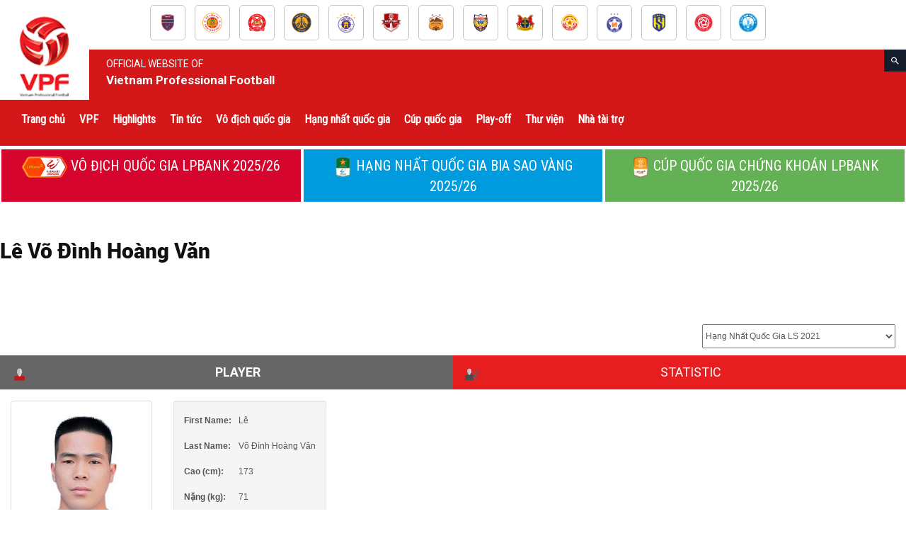

--- FILE ---
content_type: text/html; charset=UTF-8
request_url: https://vpf.vn/player/le-vo-dinh-hoang-van/?sid=50122
body_size: 43828
content:
<!doctype html >
<!--[if IE 8]>    <html class="ie8" lang="en"> <![endif]-->
<!--[if IE 9]>    <html class="ie9" lang="en"> <![endif]-->
<!--[if gt IE 8]><!--> <html lang="en-US"> <!--<![endif]-->
<head>
    <title>Lê Võ Đình Hoàng Văn | VPF</title>
    <meta charset="UTF-8" />
    <meta name="viewport" content="width=device-width, initial-scale=1.0">
    <link rel="pingback" href="https://vpf.vn/xmlrpc.php" />
    <meta name='robots' content='max-image-preview:large' />
<link rel="icon" type="image/png" href="https://vpf.vn/wp-content/uploads/2018/11/logo-vpf.png"><link rel='dns-prefetch' href='//maxcdn.bootstrapcdn.com' />
<link rel='dns-prefetch' href='//vpf.vn' />
<link rel='dns-prefetch' href='//cdn.jsdelivr.net' />
<link rel='dns-prefetch' href='//fonts.googleapis.com' />
<link rel="alternate" type="application/rss+xml" title="VPF &raquo; Feed" href="https://vpf.vn/feed/" />
<link rel="alternate" type="application/rss+xml" title="VPF &raquo; Comments Feed" href="https://vpf.vn/comments/feed/" />
<script type="text/javascript">
/* <![CDATA[ */
window._wpemojiSettings = {"baseUrl":"https:\/\/s.w.org\/images\/core\/emoji\/14.0.0\/72x72\/","ext":".png","svgUrl":"https:\/\/s.w.org\/images\/core\/emoji\/14.0.0\/svg\/","svgExt":".svg","source":{"concatemoji":"https:\/\/vpf.vn\/wp-includes\/js\/wp-emoji-release.min.js?ver=2e14bd02eb8c8b5377115cd34994302f"}};
/*! This file is auto-generated */
!function(i,n){var o,s,e;function c(e){try{var t={supportTests:e,timestamp:(new Date).valueOf()};sessionStorage.setItem(o,JSON.stringify(t))}catch(e){}}function p(e,t,n){e.clearRect(0,0,e.canvas.width,e.canvas.height),e.fillText(t,0,0);var t=new Uint32Array(e.getImageData(0,0,e.canvas.width,e.canvas.height).data),r=(e.clearRect(0,0,e.canvas.width,e.canvas.height),e.fillText(n,0,0),new Uint32Array(e.getImageData(0,0,e.canvas.width,e.canvas.height).data));return t.every(function(e,t){return e===r[t]})}function u(e,t,n){switch(t){case"flag":return n(e,"\ud83c\udff3\ufe0f\u200d\u26a7\ufe0f","\ud83c\udff3\ufe0f\u200b\u26a7\ufe0f")?!1:!n(e,"\ud83c\uddfa\ud83c\uddf3","\ud83c\uddfa\u200b\ud83c\uddf3")&&!n(e,"\ud83c\udff4\udb40\udc67\udb40\udc62\udb40\udc65\udb40\udc6e\udb40\udc67\udb40\udc7f","\ud83c\udff4\u200b\udb40\udc67\u200b\udb40\udc62\u200b\udb40\udc65\u200b\udb40\udc6e\u200b\udb40\udc67\u200b\udb40\udc7f");case"emoji":return!n(e,"\ud83e\udef1\ud83c\udffb\u200d\ud83e\udef2\ud83c\udfff","\ud83e\udef1\ud83c\udffb\u200b\ud83e\udef2\ud83c\udfff")}return!1}function f(e,t,n){var r="undefined"!=typeof WorkerGlobalScope&&self instanceof WorkerGlobalScope?new OffscreenCanvas(300,150):i.createElement("canvas"),a=r.getContext("2d",{willReadFrequently:!0}),o=(a.textBaseline="top",a.font="600 32px Arial",{});return e.forEach(function(e){o[e]=t(a,e,n)}),o}function t(e){var t=i.createElement("script");t.src=e,t.defer=!0,i.head.appendChild(t)}"undefined"!=typeof Promise&&(o="wpEmojiSettingsSupports",s=["flag","emoji"],n.supports={everything:!0,everythingExceptFlag:!0},e=new Promise(function(e){i.addEventListener("DOMContentLoaded",e,{once:!0})}),new Promise(function(t){var n=function(){try{var e=JSON.parse(sessionStorage.getItem(o));if("object"==typeof e&&"number"==typeof e.timestamp&&(new Date).valueOf()<e.timestamp+604800&&"object"==typeof e.supportTests)return e.supportTests}catch(e){}return null}();if(!n){if("undefined"!=typeof Worker&&"undefined"!=typeof OffscreenCanvas&&"undefined"!=typeof URL&&URL.createObjectURL&&"undefined"!=typeof Blob)try{var e="postMessage("+f.toString()+"("+[JSON.stringify(s),u.toString(),p.toString()].join(",")+"));",r=new Blob([e],{type:"text/javascript"}),a=new Worker(URL.createObjectURL(r),{name:"wpTestEmojiSupports"});return void(a.onmessage=function(e){c(n=e.data),a.terminate(),t(n)})}catch(e){}c(n=f(s,u,p))}t(n)}).then(function(e){for(var t in e)n.supports[t]=e[t],n.supports.everything=n.supports.everything&&n.supports[t],"flag"!==t&&(n.supports.everythingExceptFlag=n.supports.everythingExceptFlag&&n.supports[t]);n.supports.everythingExceptFlag=n.supports.everythingExceptFlag&&!n.supports.flag,n.DOMReady=!1,n.readyCallback=function(){n.DOMReady=!0}}).then(function(){return e}).then(function(){var e;n.supports.everything||(n.readyCallback(),(e=n.source||{}).concatemoji?t(e.concatemoji):e.wpemoji&&e.twemoji&&(t(e.twemoji),t(e.wpemoji)))}))}((window,document),window._wpemojiSettings);
/* ]]> */
</script>
<style id='wp-emoji-styles-inline-css' type='text/css'>

	img.wp-smiley, img.emoji {
		display: inline !important;
		border: none !important;
		box-shadow: none !important;
		height: 1em !important;
		width: 1em !important;
		margin: 0 0.07em !important;
		vertical-align: -0.1em !important;
		background: none !important;
		padding: 0 !important;
	}
</style>
<link rel='stylesheet' id='wp-block-library-css' href='https://vpf.vn/wp-includes/css/dist/block-library/style.min.css?ver=2e14bd02eb8c8b5377115cd34994302f' type='text/css' media='all' />
<style id='classic-theme-styles-inline-css' type='text/css'>
/*! This file is auto-generated */
.wp-block-button__link{color:#fff;background-color:#32373c;border-radius:9999px;box-shadow:none;text-decoration:none;padding:calc(.667em + 2px) calc(1.333em + 2px);font-size:1.125em}.wp-block-file__button{background:#32373c;color:#fff;text-decoration:none}
</style>
<style id='global-styles-inline-css' type='text/css'>
body{--wp--preset--color--black: #000000;--wp--preset--color--cyan-bluish-gray: #abb8c3;--wp--preset--color--white: #ffffff;--wp--preset--color--pale-pink: #f78da7;--wp--preset--color--vivid-red: #cf2e2e;--wp--preset--color--luminous-vivid-orange: #ff6900;--wp--preset--color--luminous-vivid-amber: #fcb900;--wp--preset--color--light-green-cyan: #7bdcb5;--wp--preset--color--vivid-green-cyan: #00d084;--wp--preset--color--pale-cyan-blue: #8ed1fc;--wp--preset--color--vivid-cyan-blue: #0693e3;--wp--preset--color--vivid-purple: #9b51e0;--wp--preset--gradient--vivid-cyan-blue-to-vivid-purple: linear-gradient(135deg,rgba(6,147,227,1) 0%,rgb(155,81,224) 100%);--wp--preset--gradient--light-green-cyan-to-vivid-green-cyan: linear-gradient(135deg,rgb(122,220,180) 0%,rgb(0,208,130) 100%);--wp--preset--gradient--luminous-vivid-amber-to-luminous-vivid-orange: linear-gradient(135deg,rgba(252,185,0,1) 0%,rgba(255,105,0,1) 100%);--wp--preset--gradient--luminous-vivid-orange-to-vivid-red: linear-gradient(135deg,rgba(255,105,0,1) 0%,rgb(207,46,46) 100%);--wp--preset--gradient--very-light-gray-to-cyan-bluish-gray: linear-gradient(135deg,rgb(238,238,238) 0%,rgb(169,184,195) 100%);--wp--preset--gradient--cool-to-warm-spectrum: linear-gradient(135deg,rgb(74,234,220) 0%,rgb(151,120,209) 20%,rgb(207,42,186) 40%,rgb(238,44,130) 60%,rgb(251,105,98) 80%,rgb(254,248,76) 100%);--wp--preset--gradient--blush-light-purple: linear-gradient(135deg,rgb(255,206,236) 0%,rgb(152,150,240) 100%);--wp--preset--gradient--blush-bordeaux: linear-gradient(135deg,rgb(254,205,165) 0%,rgb(254,45,45) 50%,rgb(107,0,62) 100%);--wp--preset--gradient--luminous-dusk: linear-gradient(135deg,rgb(255,203,112) 0%,rgb(199,81,192) 50%,rgb(65,88,208) 100%);--wp--preset--gradient--pale-ocean: linear-gradient(135deg,rgb(255,245,203) 0%,rgb(182,227,212) 50%,rgb(51,167,181) 100%);--wp--preset--gradient--electric-grass: linear-gradient(135deg,rgb(202,248,128) 0%,rgb(113,206,126) 100%);--wp--preset--gradient--midnight: linear-gradient(135deg,rgb(2,3,129) 0%,rgb(40,116,252) 100%);--wp--preset--font-size--small: 13px;--wp--preset--font-size--medium: 20px;--wp--preset--font-size--large: 36px;--wp--preset--font-size--x-large: 42px;--wp--preset--spacing--20: 0.44rem;--wp--preset--spacing--30: 0.67rem;--wp--preset--spacing--40: 1rem;--wp--preset--spacing--50: 1.5rem;--wp--preset--spacing--60: 2.25rem;--wp--preset--spacing--70: 3.38rem;--wp--preset--spacing--80: 5.06rem;--wp--preset--shadow--natural: 6px 6px 9px rgba(0, 0, 0, 0.2);--wp--preset--shadow--deep: 12px 12px 50px rgba(0, 0, 0, 0.4);--wp--preset--shadow--sharp: 6px 6px 0px rgba(0, 0, 0, 0.2);--wp--preset--shadow--outlined: 6px 6px 0px -3px rgba(255, 255, 255, 1), 6px 6px rgba(0, 0, 0, 1);--wp--preset--shadow--crisp: 6px 6px 0px rgba(0, 0, 0, 1);}:where(.is-layout-flex){gap: 0.5em;}:where(.is-layout-grid){gap: 0.5em;}body .is-layout-flow > .alignleft{float: left;margin-inline-start: 0;margin-inline-end: 2em;}body .is-layout-flow > .alignright{float: right;margin-inline-start: 2em;margin-inline-end: 0;}body .is-layout-flow > .aligncenter{margin-left: auto !important;margin-right: auto !important;}body .is-layout-constrained > .alignleft{float: left;margin-inline-start: 0;margin-inline-end: 2em;}body .is-layout-constrained > .alignright{float: right;margin-inline-start: 2em;margin-inline-end: 0;}body .is-layout-constrained > .aligncenter{margin-left: auto !important;margin-right: auto !important;}body .is-layout-constrained > :where(:not(.alignleft):not(.alignright):not(.alignfull)){max-width: var(--wp--style--global--content-size);margin-left: auto !important;margin-right: auto !important;}body .is-layout-constrained > .alignwide{max-width: var(--wp--style--global--wide-size);}body .is-layout-flex{display: flex;}body .is-layout-flex{flex-wrap: wrap;align-items: center;}body .is-layout-flex > *{margin: 0;}body .is-layout-grid{display: grid;}body .is-layout-grid > *{margin: 0;}:where(.wp-block-columns.is-layout-flex){gap: 2em;}:where(.wp-block-columns.is-layout-grid){gap: 2em;}:where(.wp-block-post-template.is-layout-flex){gap: 1.25em;}:where(.wp-block-post-template.is-layout-grid){gap: 1.25em;}.has-black-color{color: var(--wp--preset--color--black) !important;}.has-cyan-bluish-gray-color{color: var(--wp--preset--color--cyan-bluish-gray) !important;}.has-white-color{color: var(--wp--preset--color--white) !important;}.has-pale-pink-color{color: var(--wp--preset--color--pale-pink) !important;}.has-vivid-red-color{color: var(--wp--preset--color--vivid-red) !important;}.has-luminous-vivid-orange-color{color: var(--wp--preset--color--luminous-vivid-orange) !important;}.has-luminous-vivid-amber-color{color: var(--wp--preset--color--luminous-vivid-amber) !important;}.has-light-green-cyan-color{color: var(--wp--preset--color--light-green-cyan) !important;}.has-vivid-green-cyan-color{color: var(--wp--preset--color--vivid-green-cyan) !important;}.has-pale-cyan-blue-color{color: var(--wp--preset--color--pale-cyan-blue) !important;}.has-vivid-cyan-blue-color{color: var(--wp--preset--color--vivid-cyan-blue) !important;}.has-vivid-purple-color{color: var(--wp--preset--color--vivid-purple) !important;}.has-black-background-color{background-color: var(--wp--preset--color--black) !important;}.has-cyan-bluish-gray-background-color{background-color: var(--wp--preset--color--cyan-bluish-gray) !important;}.has-white-background-color{background-color: var(--wp--preset--color--white) !important;}.has-pale-pink-background-color{background-color: var(--wp--preset--color--pale-pink) !important;}.has-vivid-red-background-color{background-color: var(--wp--preset--color--vivid-red) !important;}.has-luminous-vivid-orange-background-color{background-color: var(--wp--preset--color--luminous-vivid-orange) !important;}.has-luminous-vivid-amber-background-color{background-color: var(--wp--preset--color--luminous-vivid-amber) !important;}.has-light-green-cyan-background-color{background-color: var(--wp--preset--color--light-green-cyan) !important;}.has-vivid-green-cyan-background-color{background-color: var(--wp--preset--color--vivid-green-cyan) !important;}.has-pale-cyan-blue-background-color{background-color: var(--wp--preset--color--pale-cyan-blue) !important;}.has-vivid-cyan-blue-background-color{background-color: var(--wp--preset--color--vivid-cyan-blue) !important;}.has-vivid-purple-background-color{background-color: var(--wp--preset--color--vivid-purple) !important;}.has-black-border-color{border-color: var(--wp--preset--color--black) !important;}.has-cyan-bluish-gray-border-color{border-color: var(--wp--preset--color--cyan-bluish-gray) !important;}.has-white-border-color{border-color: var(--wp--preset--color--white) !important;}.has-pale-pink-border-color{border-color: var(--wp--preset--color--pale-pink) !important;}.has-vivid-red-border-color{border-color: var(--wp--preset--color--vivid-red) !important;}.has-luminous-vivid-orange-border-color{border-color: var(--wp--preset--color--luminous-vivid-orange) !important;}.has-luminous-vivid-amber-border-color{border-color: var(--wp--preset--color--luminous-vivid-amber) !important;}.has-light-green-cyan-border-color{border-color: var(--wp--preset--color--light-green-cyan) !important;}.has-vivid-green-cyan-border-color{border-color: var(--wp--preset--color--vivid-green-cyan) !important;}.has-pale-cyan-blue-border-color{border-color: var(--wp--preset--color--pale-cyan-blue) !important;}.has-vivid-cyan-blue-border-color{border-color: var(--wp--preset--color--vivid-cyan-blue) !important;}.has-vivid-purple-border-color{border-color: var(--wp--preset--color--vivid-purple) !important;}.has-vivid-cyan-blue-to-vivid-purple-gradient-background{background: var(--wp--preset--gradient--vivid-cyan-blue-to-vivid-purple) !important;}.has-light-green-cyan-to-vivid-green-cyan-gradient-background{background: var(--wp--preset--gradient--light-green-cyan-to-vivid-green-cyan) !important;}.has-luminous-vivid-amber-to-luminous-vivid-orange-gradient-background{background: var(--wp--preset--gradient--luminous-vivid-amber-to-luminous-vivid-orange) !important;}.has-luminous-vivid-orange-to-vivid-red-gradient-background{background: var(--wp--preset--gradient--luminous-vivid-orange-to-vivid-red) !important;}.has-very-light-gray-to-cyan-bluish-gray-gradient-background{background: var(--wp--preset--gradient--very-light-gray-to-cyan-bluish-gray) !important;}.has-cool-to-warm-spectrum-gradient-background{background: var(--wp--preset--gradient--cool-to-warm-spectrum) !important;}.has-blush-light-purple-gradient-background{background: var(--wp--preset--gradient--blush-light-purple) !important;}.has-blush-bordeaux-gradient-background{background: var(--wp--preset--gradient--blush-bordeaux) !important;}.has-luminous-dusk-gradient-background{background: var(--wp--preset--gradient--luminous-dusk) !important;}.has-pale-ocean-gradient-background{background: var(--wp--preset--gradient--pale-ocean) !important;}.has-electric-grass-gradient-background{background: var(--wp--preset--gradient--electric-grass) !important;}.has-midnight-gradient-background{background: var(--wp--preset--gradient--midnight) !important;}.has-small-font-size{font-size: var(--wp--preset--font-size--small) !important;}.has-medium-font-size{font-size: var(--wp--preset--font-size--medium) !important;}.has-large-font-size{font-size: var(--wp--preset--font-size--large) !important;}.has-x-large-font-size{font-size: var(--wp--preset--font-size--x-large) !important;}
.wp-block-navigation a:where(:not(.wp-element-button)){color: inherit;}
:where(.wp-block-post-template.is-layout-flex){gap: 1.25em;}:where(.wp-block-post-template.is-layout-grid){gap: 1.25em;}
:where(.wp-block-columns.is-layout-flex){gap: 2em;}:where(.wp-block-columns.is-layout-grid){gap: 2em;}
.wp-block-pullquote{font-size: 1.5em;line-height: 1.6;}
</style>
<link rel='stylesheet' id='jscssbtstrp-css' href='https://vpf.vn/wp-content/plugins/joomsport-sports-league-results-management/includes/../sportleague/assets/css/btstrp.css?ver=2e14bd02eb8c8b5377115cd34994302f' type='text/css' media='all' />
<link rel='stylesheet' id='jscssjoomsport-css' href='https://vpf.vn/wp-content/plugins/joomsport-sports-league-results-management/includes/../sportleague/assets/css/joomsport.css?ver=2e14bd02eb8c8b5377115cd34994302f' type='text/css' media='all' />
<link rel='stylesheet' id='jscssbracket-css' href='https://vpf.vn/wp-content/plugins/joomsport-sports-league-results-management/includes/../sportleague/assets/css/drawBracket.css?ver=2e14bd02eb8c8b5377115cd34994302f' type='text/css' media='all' />
<link rel='stylesheet' id='jscssnailthumb-css' href='https://vpf.vn/wp-content/plugins/joomsport-sports-league-results-management/includes/../sportleague/assets/css/jquery.nailthumb.1.1.css?ver=2e14bd02eb8c8b5377115cd34994302f' type='text/css' media='all' />
<link rel='stylesheet' id='jscsslightbox-css' href='https://vpf.vn/wp-content/plugins/joomsport-sports-league-results-management/includes/../sportleague/assets/css/lightbox.css?ver=2e14bd02eb8c8b5377115cd34994302f' type='text/css' media='all' />
<link rel='stylesheet' id='jscssselect2-css' href='https://vpf.vn/wp-content/plugins/joomsport-sports-league-results-management/includes/../sportleague/assets/css/select2.min.css?ver=2e14bd02eb8c8b5377115cd34994302f' type='text/css' media='all' />
<link rel='stylesheet' id='jscssfont-css' href='//maxcdn.bootstrapcdn.com/font-awesome/4.2.0/css/font-awesome.min.css?ver=2e14bd02eb8c8b5377115cd34994302f' type='text/css' media='all' />
<link rel='stylesheet' id='dashicons-css' href='https://vpf.vn/wp-includes/css/dashicons.min.css?ver=2e14bd02eb8c8b5377115cd34994302f' type='text/css' media='all' />
<link rel='stylesheet' id='google-fonts-style-css' href='https://fonts.googleapis.com/css?family=Roboto+Condensed%3A400%7CRoboto%3A300%2C400%2C400italic%2C500%2C500italic%2C700%2C900%7CUbuntu+Condensed%3A400%7CRacing+Sans+One%3A400%7COpen+Sans%3A300italic%2C400%2C400italic%2C600%2C600italic%2C700&#038;ver=9.0.1' type='text/css' media='all' />
<link rel='stylesheet' id='js_composer_front-css' href='https://vpf.vn/wp-content/plugins/js_composer/assets/css/js_composer.min.css?ver=7.4' type='text/css' media='all' />
<link rel='stylesheet' id='td-theme-css' href='https://vpf.vn/wp-content/themes/VPF/style.css?ver=9.9.9' type='text/css' media='all' />
<link rel='stylesheet' id='td-theme-child-css' href='https://vpf.vn/wp-content/themes/VPF-child/style.css?ver=9.9.9' type='text/css' media='all' />
<link rel='stylesheet' id='td-theme-demo-style-css' href='https://vpf.vn/wp-content/themes/VPF/includes/demos/blog_travel/demo_style.css?ver=9.0.1' type='text/css' media='all' />
<script type="text/javascript" src="https://vpf.vn/wp-includes/js/jquery/jquery.min.js?ver=3.7.1" id="jquery-core-js"></script>
<script type="text/javascript" src="https://vpf.vn/wp-includes/js/jquery/jquery-migrate.min.js?ver=3.4.1" id="jquery-migrate-js"></script>
<script type="text/javascript" src="https://vpf.vn/wp-includes/js/jquery/ui/core.min.js?ver=1.13.2" id="jquery-ui-core-js"></script>
<script type="text/javascript" src="https://vpf.vn/wp-includes/js/jquery/ui/tooltip.min.js?ver=1.13.2" id="jquery-ui-tooltip-js"></script>
<script type="text/javascript" src="https://maxcdn.bootstrapcdn.com/bootstrap/3.4.1/js/bootstrap.min.js?ver=2e14bd02eb8c8b5377115cd34994302f" id="jsbootstrap-js-js"></script>
<script type="text/javascript" src="https://vpf.vn/wp-content/plugins/joomsport-sports-league-results-management/includes/../sportleague/assets/js/jquery.nailthumb.1.1.js?ver=2e14bd02eb8c8b5377115cd34994302f" id="jsnailthumb-js"></script>
<script type="text/javascript" src="https://vpf.vn/wp-content/plugins/joomsport-sports-league-results-management/includes/../sportleague/assets/js/jquery.tablesorter.min.js?ver=2e14bd02eb8c8b5377115cd34994302f" id="jstablesorter-js"></script>
<script type="text/javascript" src="https://vpf.vn/wp-content/plugins/joomsport-sports-league-results-management/includes/../sportleague/assets/js/select2.min.js?ver=2e14bd02eb8c8b5377115cd34994302f" id="jsselect2-js"></script>
<script type="text/javascript" src="https://vpf.vn/wp-content/plugins/joomsport-sports-league-results-management/includes/../sportleague/assets/js/joomsport.js?ver=2e14bd02eb8c8b5377115cd34994302f" id="jsjoomsport-js"></script>
<script type="text/javascript" src="https://vpf.vn/wp-content/themes/VPF-child/assets/js/crawler1.js?ver=1.1" id="crawler_script-js"></script>
<script type="text/javascript" src="//cdn.jsdelivr.net/npm/slick-carousel@1.8.1/slick/slick.min.js?ver=2e14bd02eb8c8b5377115cd34994302f" id="jo_slick_js-js"></script>
<script></script><link rel="https://api.w.org/" href="https://vpf.vn/wp-json/" /><link rel="EditURI" type="application/rsd+xml" title="RSD" href="https://vpf.vn/xmlrpc.php?rsd" />
<link rel="canonical" href="https://vpf.vn/player/le-vo-dinh-hoang-van/" />
<link rel="alternate" type="application/json+oembed" href="https://vpf.vn/wp-json/oembed/1.0/embed?url=https%3A%2F%2Fvpf.vn%2Fplayer%2Fle-vo-dinh-hoang-van%2F" />
<link rel="alternate" type="text/xml+oembed" href="https://vpf.vn/wp-json/oembed/1.0/embed?url=https%3A%2F%2Fvpf.vn%2Fplayer%2Fle-vo-dinh-hoang-van%2F&#038;format=xml" />
<!--[if lt IE 9]><script src="https://cdnjs.cloudflare.com/ajax/libs/html5shiv/3.7.3/html5shiv.js"></script><![endif]-->    <style type="text/css">.recentcomments a{display:inline !important;padding:0 !important;margin:0 !important;}</style><meta name="generator" content="Powered by WPBakery Page Builder - drag and drop page builder for WordPress."/>

<!-- JS generated by theme -->

<script>
    

    

	    var tdBlocksArray = []; //here we store all the items for the current page

	    //td_block class - each ajax block uses a object of this class for requests
	    function tdBlock() {
		    this.id = '';
		    this.block_type = 1; //block type id (1-234 etc)
		    this.atts = '';
		    this.td_column_number = '';
		    this.td_current_page = 1; //
		    this.post_count = 0; //from wp
		    this.found_posts = 0; //from wp
		    this.max_num_pages = 0; //from wp
		    this.td_filter_value = ''; //current live filter value
		    this.is_ajax_running = false;
		    this.td_user_action = ''; // load more or infinite loader (used by the animation)
		    this.header_color = '';
		    this.ajax_pagination_infinite_stop = ''; //show load more at page x
	    }


        // td_js_generator - mini detector
        (function(){
            var htmlTag = document.getElementsByTagName("html")[0];

	        if ( navigator.userAgent.indexOf("MSIE 10.0") > -1 ) {
                htmlTag.className += ' ie10';
            }

            if ( !!navigator.userAgent.match(/Trident.*rv\:11\./) ) {
                htmlTag.className += ' ie11';
            }

	        if ( navigator.userAgent.indexOf("Edge") > -1 ) {
                htmlTag.className += ' ieEdge';
            }

            if ( /(iPad|iPhone|iPod)/g.test(navigator.userAgent) ) {
                htmlTag.className += ' td-md-is-ios';
            }

            var user_agent = navigator.userAgent.toLowerCase();
            if ( user_agent.indexOf("android") > -1 ) {
                htmlTag.className += ' td-md-is-android';
            }

            if ( -1 !== navigator.userAgent.indexOf('Mac OS X')  ) {
                htmlTag.className += ' td-md-is-os-x';
            }

            if ( /chrom(e|ium)/.test(navigator.userAgent.toLowerCase()) ) {
               htmlTag.className += ' td-md-is-chrome';
            }

            if ( -1 !== navigator.userAgent.indexOf('Firefox') ) {
                htmlTag.className += ' td-md-is-firefox';
            }

            if ( -1 !== navigator.userAgent.indexOf('Safari') && -1 === navigator.userAgent.indexOf('Chrome') ) {
                htmlTag.className += ' td-md-is-safari';
            }

            if( -1 !== navigator.userAgent.indexOf('IEMobile') ){
                htmlTag.className += ' td-md-is-iemobile';
            }

        })();




        var tdLocalCache = {};

        ( function () {
            "use strict";

            tdLocalCache = {
                data: {},
                remove: function (resource_id) {
                    delete tdLocalCache.data[resource_id];
                },
                exist: function (resource_id) {
                    return tdLocalCache.data.hasOwnProperty(resource_id) && tdLocalCache.data[resource_id] !== null;
                },
                get: function (resource_id) {
                    return tdLocalCache.data[resource_id];
                },
                set: function (resource_id, cachedData) {
                    tdLocalCache.remove(resource_id);
                    tdLocalCache.data[resource_id] = cachedData;
                }
            };
        })();

    
    
var td_viewport_interval_list=[{"limitBottom":767,"sidebarWidth":228},{"limitBottom":1018,"sidebarWidth":300},{"limitBottom":1140,"sidebarWidth":324}];
var td_animation_stack_effect="type0";
var tds_animation_stack=true;
var td_animation_stack_specific_selectors=".entry-thumb, img";
var td_animation_stack_general_selectors=".td-animation-stack img, .td-animation-stack .entry-thumb, .post img";
var td_ajax_url="https:\/\/vpf.vn\/wp-admin\/admin-ajax.php?td_theme_name=Newspaper&v=9.0.1";
var td_get_template_directory_uri="https:\/\/vpf.vn\/wp-content\/themes\/VPF";
var tds_snap_menu="snap";
var tds_logo_on_sticky="";
var tds_header_style="12";
var td_please_wait="Vui l\u00f2ng ch\u1edd...";
var td_email_user_pass_incorrect="Ng\u01b0\u1eddi d\u00f9ng ho\u1eb7c m\u1eadt kh\u1ea9u kh\u00f4ng ch\u00ednh x\u00e1c!";
var td_email_user_incorrect="Email ho\u1eb7c t\u00e0i kho\u1ea3n kh\u00f4ng ch\u00ednh x\u00e1c!";
var td_email_incorrect="Email kh\u00f4ng \u0111\u00fang!";
var tds_more_articles_on_post_enable="";
var tds_more_articles_on_post_time_to_wait="";
var tds_more_articles_on_post_pages_distance_from_top=0;
var tds_theme_color_site_wide="#d41819";
var tds_smart_sidebar="enabled";
var tdThemeName="Newspaper";
var td_magnific_popup_translation_tPrev="Tr\u01b0\u1edbc (Left arrow key)";
var td_magnific_popup_translation_tNext="Ti\u1ebfp (Right arrow key)";
var td_magnific_popup_translation_tCounter="%curr% c\u1ee7a %total%";
var td_magnific_popup_translation_ajax_tError="Kh\u00f4ng th\u1ec3 t\u1ea3i n\u1ed9i dung t\u1ea1i %url%";
var td_magnific_popup_translation_image_tError="Kh\u00f4ng th\u1ec3 t\u1ea3i \u1ea3nh #%curr%";
var tdDateNamesI18n={"month_names":["January","February","March","April","May","June","July","August","September","October","November","December"],"month_names_short":["Jan","Feb","Mar","Apr","May","Jun","Jul","Aug","Sep","Oct","Nov","Dec"],"day_names":["Sunday","Monday","Tuesday","Wednesday","Thursday","Friday","Saturday"],"day_names_short":["Sun","Mon","Tue","Wed","Thu","Fri","Sat"]};
var td_ad_background_click_link="";
var td_ad_background_click_target="";
</script>


<!-- Header style compiled by theme -->

<style>
    

                                    @font-face {
                                      font-family: "Roboto-Black";
                                      src: local("Roboto-Black"), url("https://vpf.vn/wp-content/uploads/2018/11/Roboto-Black.woff") format("woff");
                                    }
                                
.td-header-wrap .black-menu .sf-menu > .current-menu-item > a,

    .td-header-wrap .black-menu .sf-menu > .current-menu-ancestor > a,

    .td-header-wrap .black-menu .sf-menu > .current-category-ancestor > a,

    .td-header-wrap .black-menu .sf-menu > li > a:hover,

    .td-header-wrap .black-menu .sf-menu > .sfHover > a,

    .td-header-style-12 .td-header-menu-wrap-full,

    .sf-menu > .current-menu-item > a:after,

    .sf-menu > .current-menu-ancestor > a:after,

    .sf-menu > .current-category-ancestor > a:after,

    .sf-menu > li:hover > a:after,

    .sf-menu > .sfHover > a:after,

    .td-header-style-12 .td-affix,

    .header-search-wrap .td-drop-down-search:after,

    .header-search-wrap .td-drop-down-search .btn:hover,

    input[type=submit]:hover,

    .td-read-more a,

    .td-post-category:hover,

    .td-grid-style-1.td-hover-1 .td-big-grid-post:hover .td-post-category,

    .td-grid-style-5.td-hover-1 .td-big-grid-post:hover .td-post-category,

    .td_top_authors .td-active .td-author-post-count,

    .td_top_authors .td-active .td-author-comments-count,

    .td_top_authors .td_mod_wrap:hover .td-author-post-count,

    .td_top_authors .td_mod_wrap:hover .td-author-comments-count,

    .td-404-sub-sub-title a:hover,

    .td-search-form-widget .wpb_button:hover,

    .td-rating-bar-wrap div,

    .td_category_template_3 .td-current-sub-category,

    .dropcap,

    .td_wrapper_video_playlist .td_video_controls_playlist_wrapper,

    .wpb_default,

    .wpb_default:hover,

    .td-left-smart-list:hover,

    .td-right-smart-list:hover,

    .woocommerce-checkout .woocommerce input.button:hover,

    .woocommerce-page .woocommerce a.button:hover,

    .woocommerce-account div.woocommerce .button:hover,

    #bbpress-forums button:hover,

    .bbp_widget_login .button:hover,

    .td-footer-wrapper .td-post-category,

    .td-footer-wrapper .widget_product_search input[type="submit"]:hover,

    .woocommerce .product a.button:hover,

    .woocommerce .product #respond input#submit:hover,

    .woocommerce .checkout input#place_order:hover,

    .woocommerce .woocommerce.widget .button:hover,

    .single-product .product .summary .cart .button:hover,

    .woocommerce-cart .woocommerce table.cart .button:hover,

    .woocommerce-cart .woocommerce .shipping-calculator-form .button:hover,

    .td-next-prev-wrap a:hover,

    .td-load-more-wrap a:hover,

    .td-post-small-box a:hover,

    .page-nav .current,

    .page-nav:first-child > div,

    .td_category_template_8 .td-category-header .td-category a.td-current-sub-category,

    .td_category_template_4 .td-category-siblings .td-category a:hover,

    #bbpress-forums .bbp-pagination .current,

    #bbpress-forums #bbp-single-user-details #bbp-user-navigation li.current a,

    .td-theme-slider:hover .slide-meta-cat a,

    a.vc_btn-black:hover,

    .td-trending-now-wrapper:hover .td-trending-now-title,

    .td-scroll-up,

    .td-smart-list-button:hover,

    .td-weather-information:before,

    .td-weather-week:before,

    .td_block_exchange .td-exchange-header:before,

    .td_block_big_grid_9.td-grid-style-1 .td-post-category,

    .td_block_big_grid_9.td-grid-style-5 .td-post-category,

    .td-grid-style-6.td-hover-1 .td-module-thumb:after,

    .td-pulldown-syle-2 .td-subcat-dropdown ul:after,

    .td_block_template_9 .td-block-title:after,

    .td_block_template_15 .td-block-title:before,

    div.wpforms-container .wpforms-form div.wpforms-submit-container button[type=submit] {

        background-color: #d41819;

    }



    .td_block_template_4 .td-related-title .td-cur-simple-item:before {

        border-color: #d41819 transparent transparent transparent !important;

    }



    .woocommerce .woocommerce-message .button:hover,

    .woocommerce .woocommerce-error .button:hover,

    .woocommerce .woocommerce-info .button:hover {

        background-color: #d41819 !important;

    }

    

    

    .td_block_template_4 .td-related-title .td-cur-simple-item,

    .td_block_template_3 .td-related-title .td-cur-simple-item,

    .td_block_template_9 .td-related-title:after {

        background-color: #d41819;

    }



    .woocommerce .product .onsale,

    .woocommerce.widget .ui-slider .ui-slider-handle {

        background: none #d41819;

    }



    .woocommerce.widget.widget_layered_nav_filters ul li a {

        background: none repeat scroll 0 0 #d41819 !important;

    }



    a,

    cite a:hover,

    .td_mega_menu_sub_cats .cur-sub-cat,

    .td-mega-span h3 a:hover,

    .td_mod_mega_menu:hover .entry-title a,

    .header-search-wrap .result-msg a:hover,

    .td-header-top-menu .td-drop-down-search .td_module_wrap:hover .entry-title a,

    .td-header-top-menu .td-icon-search:hover,

    .td-header-wrap .result-msg a:hover,

    .top-header-menu li a:hover,

    .top-header-menu .current-menu-item > a,

    .top-header-menu .current-menu-ancestor > a,

    .top-header-menu .current-category-ancestor > a,

    .td-social-icon-wrap > a:hover,

    .td-header-sp-top-widget .td-social-icon-wrap a:hover,

    .td-page-content blockquote p,

    .td-post-content blockquote p,

    .mce-content-body blockquote p,

    .comment-content blockquote p,

    .wpb_text_column blockquote p,

    .td_block_text_with_title blockquote p,

    .td_module_wrap:hover .entry-title a,

    .td-subcat-filter .td-subcat-list a:hover,

    .td-subcat-filter .td-subcat-dropdown a:hover,

    .td_quote_on_blocks,

    .dropcap2,

    .dropcap3,

    .td_top_authors .td-active .td-authors-name a,

    .td_top_authors .td_mod_wrap:hover .td-authors-name a,

    .td-post-next-prev-content a:hover,

    .author-box-wrap .td-author-social a:hover,

    .td-author-name a:hover,

    .td-author-url a:hover,

    .td_mod_related_posts:hover h3 > a,

    .td-post-template-11 .td-related-title .td-related-left:hover,

    .td-post-template-11 .td-related-title .td-related-right:hover,

    .td-post-template-11 .td-related-title .td-cur-simple-item,

    .td-post-template-11 .td_block_related_posts .td-next-prev-wrap a:hover,

    .comment-reply-link:hover,

    .logged-in-as a:hover,

    #cancel-comment-reply-link:hover,

    .td-search-query,

    .td-category-header .td-pulldown-category-filter-link:hover,

    .td-category-siblings .td-subcat-dropdown a:hover,

    .td-category-siblings .td-subcat-dropdown a.td-current-sub-category,

    .widget a:hover,

    .td_wp_recentcomments a:hover,

    .archive .widget_archive .current,

    .archive .widget_archive .current a,

    .widget_calendar tfoot a:hover,

    .woocommerce a.added_to_cart:hover,

    .woocommerce-account .woocommerce-MyAccount-navigation a:hover,

    #bbpress-forums li.bbp-header .bbp-reply-content span a:hover,

    #bbpress-forums .bbp-forum-freshness a:hover,

    #bbpress-forums .bbp-topic-freshness a:hover,

    #bbpress-forums .bbp-forums-list li a:hover,

    #bbpress-forums .bbp-forum-title:hover,

    #bbpress-forums .bbp-topic-permalink:hover,

    #bbpress-forums .bbp-topic-started-by a:hover,

    #bbpress-forums .bbp-topic-started-in a:hover,

    #bbpress-forums .bbp-body .super-sticky li.bbp-topic-title .bbp-topic-permalink,

    #bbpress-forums .bbp-body .sticky li.bbp-topic-title .bbp-topic-permalink,

    .widget_display_replies .bbp-author-name,

    .widget_display_topics .bbp-author-name,

    .footer-text-wrap .footer-email-wrap a,

    .td-subfooter-menu li a:hover,

    .footer-social-wrap a:hover,

    a.vc_btn-black:hover,

    .td-smart-list-dropdown-wrap .td-smart-list-button:hover,

    .td_module_17 .td-read-more a:hover,

    .td_module_18 .td-read-more a:hover,

    .td_module_19 .td-post-author-name a:hover,

    .td-instagram-user a,

    .td-pulldown-syle-2 .td-subcat-dropdown:hover .td-subcat-more span,

    .td-pulldown-syle-2 .td-subcat-dropdown:hover .td-subcat-more i,

    .td-pulldown-syle-3 .td-subcat-dropdown:hover .td-subcat-more span,

    .td-pulldown-syle-3 .td-subcat-dropdown:hover .td-subcat-more i,

    .td-block-title-wrap .td-wrapper-pulldown-filter .td-pulldown-filter-display-option:hover,

    .td-block-title-wrap .td-wrapper-pulldown-filter .td-pulldown-filter-display-option:hover i,

    .td-block-title-wrap .td-wrapper-pulldown-filter .td-pulldown-filter-link:hover,

    .td-block-title-wrap .td-wrapper-pulldown-filter .td-pulldown-filter-item .td-cur-simple-item,

    .td_block_template_2 .td-related-title .td-cur-simple-item,

    .td_block_template_5 .td-related-title .td-cur-simple-item,

    .td_block_template_6 .td-related-title .td-cur-simple-item,

    .td_block_template_7 .td-related-title .td-cur-simple-item,

    .td_block_template_8 .td-related-title .td-cur-simple-item,

    .td_block_template_9 .td-related-title .td-cur-simple-item,

    .td_block_template_10 .td-related-title .td-cur-simple-item,

    .td_block_template_11 .td-related-title .td-cur-simple-item,

    .td_block_template_12 .td-related-title .td-cur-simple-item,

    .td_block_template_13 .td-related-title .td-cur-simple-item,

    .td_block_template_14 .td-related-title .td-cur-simple-item,

    .td_block_template_15 .td-related-title .td-cur-simple-item,

    .td_block_template_16 .td-related-title .td-cur-simple-item,

    .td_block_template_17 .td-related-title .td-cur-simple-item,

    .td-theme-wrap .sf-menu ul .td-menu-item > a:hover,

    .td-theme-wrap .sf-menu ul .sfHover > a,

    .td-theme-wrap .sf-menu ul .current-menu-ancestor > a,

    .td-theme-wrap .sf-menu ul .current-category-ancestor > a,

    .td-theme-wrap .sf-menu ul .current-menu-item > a,

    .td_outlined_btn {

        color: #d41819;

    }



    a.vc_btn-black.vc_btn_square_outlined:hover,

    a.vc_btn-black.vc_btn_outlined:hover,

    .td-mega-menu-page .wpb_content_element ul li a:hover,

    .td-theme-wrap .td-aj-search-results .td_module_wrap:hover .entry-title a,

    .td-theme-wrap .header-search-wrap .result-msg a:hover {

        color: #d41819 !important;

    }



    .td-next-prev-wrap a:hover,

    .td-load-more-wrap a:hover,

    .td-post-small-box a:hover,

    .page-nav .current,

    .page-nav:first-child > div,

    .td_category_template_8 .td-category-header .td-category a.td-current-sub-category,

    .td_category_template_4 .td-category-siblings .td-category a:hover,

    #bbpress-forums .bbp-pagination .current,

    .post .td_quote_box,

    .page .td_quote_box,

    a.vc_btn-black:hover,

    .td_block_template_5 .td-block-title > *,

    .td_outlined_btn {

        border-color: #d41819;

    }



    .td_wrapper_video_playlist .td_video_currently_playing:after {

        border-color: #d41819 !important;

    }



    .header-search-wrap .td-drop-down-search:before {

        border-color: transparent transparent #d41819 transparent;

    }



    .block-title > span,

    .block-title > a,

    .block-title > label,

    .widgettitle,

    .widgettitle:after,

    .td-trending-now-title,

    .td-trending-now-wrapper:hover .td-trending-now-title,

    .wpb_tabs li.ui-tabs-active a,

    .wpb_tabs li:hover a,

    .vc_tta-container .vc_tta-color-grey.vc_tta-tabs-position-top.vc_tta-style-classic .vc_tta-tabs-container .vc_tta-tab.vc_active > a,

    .vc_tta-container .vc_tta-color-grey.vc_tta-tabs-position-top.vc_tta-style-classic .vc_tta-tabs-container .vc_tta-tab:hover > a,

    .td_block_template_1 .td-related-title .td-cur-simple-item,

    .woocommerce .product .products h2:not(.woocommerce-loop-product__title),

    .td-subcat-filter .td-subcat-dropdown:hover .td-subcat-more, 

    .td_3D_btn,

    .td_shadow_btn,

    .td_default_btn,

    .td_round_btn, 

    .td_outlined_btn:hover {

    	background-color: #d41819;

    }



    .woocommerce div.product .woocommerce-tabs ul.tabs li.active {

    	background-color: #d41819 !important;

    }



    .block-title,

    .td_block_template_1 .td-related-title,

    .wpb_tabs .wpb_tabs_nav,

    .vc_tta-container .vc_tta-color-grey.vc_tta-tabs-position-top.vc_tta-style-classic .vc_tta-tabs-container,

    .woocommerce div.product .woocommerce-tabs ul.tabs:before {

        border-color: #d41819;

    }

    .td_block_wrap .td-subcat-item a.td-cur-simple-item {

	    color: #d41819;

	}





    

    .td-grid-style-4 .entry-title

    {

        background-color: rgba(212, 24, 25, 0.7);

    }



    

    .td-theme-wrap .block-title > span,

    .td-theme-wrap .block-title > span > a,

    .td-theme-wrap .widget_rss .block-title .rsswidget,

    .td-theme-wrap .block-title > a,

    .widgettitle,

    .widgettitle > a,

    .td-trending-now-title,

    .wpb_tabs li.ui-tabs-active a,

    .wpb_tabs li:hover a,

    .vc_tta-container .vc_tta-color-grey.vc_tta-tabs-position-top.vc_tta-style-classic .vc_tta-tabs-container .vc_tta-tab.vc_active > a,

    .vc_tta-container .vc_tta-color-grey.vc_tta-tabs-position-top.vc_tta-style-classic .vc_tta-tabs-container .vc_tta-tab:hover > a,

    .td-related-title .td-cur-simple-item,

    .woocommerce div.product .woocommerce-tabs ul.tabs li.active,

    .woocommerce .product .products h2:not(.woocommerce-loop-product__title),

    .td-theme-wrap .td_block_template_2 .td-block-title > *,

    .td-theme-wrap .td_block_template_3 .td-block-title > *,

    .td-theme-wrap .td_block_template_4 .td-block-title > *,

    .td-theme-wrap .td_block_template_5 .td-block-title > *,

    .td-theme-wrap .td_block_template_6 .td-block-title > *,

    .td-theme-wrap .td_block_template_6 .td-block-title:before,

    .td-theme-wrap .td_block_template_7 .td-block-title > *,

    .td-theme-wrap .td_block_template_8 .td-block-title > *,

    .td-theme-wrap .td_block_template_9 .td-block-title > *,

    .td-theme-wrap .td_block_template_10 .td-block-title > *,

    .td-theme-wrap .td_block_template_11 .td-block-title > *,

    .td-theme-wrap .td_block_template_12 .td-block-title > *,

    .td-theme-wrap .td_block_template_13 .td-block-title > span,

    .td-theme-wrap .td_block_template_13 .td-block-title > a,

    .td-theme-wrap .td_block_template_14 .td-block-title > *,

    .td-theme-wrap .td_block_template_14 .td-block-title-wrap .td-wrapper-pulldown-filter .td-pulldown-filter-display-option,

    .td-theme-wrap .td_block_template_14 .td-block-title-wrap .td-wrapper-pulldown-filter .td-pulldown-filter-display-option i,

    .td-theme-wrap .td_block_template_14 .td-block-title-wrap .td-wrapper-pulldown-filter .td-pulldown-filter-display-option:hover,

    .td-theme-wrap .td_block_template_14 .td-block-title-wrap .td-wrapper-pulldown-filter .td-pulldown-filter-display-option:hover i,

    .td-theme-wrap .td_block_template_15 .td-block-title > *,

    .td-theme-wrap .td_block_template_15 .td-block-title-wrap .td-wrapper-pulldown-filter,

    .td-theme-wrap .td_block_template_15 .td-block-title-wrap .td-wrapper-pulldown-filter i,

    .td-theme-wrap .td_block_template_16 .td-block-title > *,

    .td-theme-wrap .td_block_template_17 .td-block-title > * {

    	color: #111111;

    }





    

    .td-header-wrap .td-header-menu-wrap-full,

    .td-header-menu-wrap.td-affix,

    .td-header-style-3 .td-header-main-menu,

    .td-header-style-3 .td-affix .td-header-main-menu,

    .td-header-style-4 .td-header-main-menu,

    .td-header-style-4 .td-affix .td-header-main-menu,

    .td-header-style-8 .td-header-menu-wrap.td-affix,

    .td-header-style-8 .td-header-top-menu-full {

		background-color: #d41819;

    }





    .td-boxed-layout .td-header-style-3 .td-header-menu-wrap,

    .td-boxed-layout .td-header-style-4 .td-header-menu-wrap,

    .td-header-style-3 .td_stretch_content .td-header-menu-wrap,

    .td-header-style-4 .td_stretch_content .td-header-menu-wrap {

    	background-color: #d41819 !important;

    }





    @media (min-width: 1019px) {

        .td-header-style-1 .td-header-sp-recs,

        .td-header-style-1 .td-header-sp-logo {

            margin-bottom: 28px;

        }

    }



    @media (min-width: 768px) and (max-width: 1018px) {

        .td-header-style-1 .td-header-sp-recs,

        .td-header-style-1 .td-header-sp-logo {

            margin-bottom: 14px;

        }

    }



    .td-header-style-7 .td-header-top-menu {

        border-bottom: none;

    }

    

    

    

    .td-header-menu-wrap.td-affix,

    .td-header-style-3 .td-affix .td-header-main-menu,

    .td-header-style-4 .td-affix .td-header-main-menu,

    .td-header-style-8 .td-header-menu-wrap.td-affix {

        background-color: #d41819;

    }





    

    .sf-menu > .current-menu-item > a:after,

    .sf-menu > .current-menu-ancestor > a:after,

    .sf-menu > .current-category-ancestor > a:after,

    .sf-menu > li:hover > a:after,

    .sf-menu > .sfHover > a:after,

    .td_block_mega_menu .td-next-prev-wrap a:hover,

    .td-mega-span .td-post-category:hover,

    .td-header-wrap .black-menu .sf-menu > li > a:hover,

    .td-header-wrap .black-menu .sf-menu > .current-menu-ancestor > a,

    .td-header-wrap .black-menu .sf-menu > .sfHover > a,

    .header-search-wrap .td-drop-down-search:after,

    .header-search-wrap .td-drop-down-search .btn:hover,

    .td-header-wrap .black-menu .sf-menu > .current-menu-item > a,

    .td-header-wrap .black-menu .sf-menu > .current-menu-ancestor > a,

    .td-header-wrap .black-menu .sf-menu > .current-category-ancestor > a {

        background-color: #d41819;

    }





    .td_block_mega_menu .td-next-prev-wrap a:hover {

        border-color: #d41819;

    }



    .header-search-wrap .td-drop-down-search:before {

        border-color: transparent transparent #d41819 transparent;

    }



    .td_mega_menu_sub_cats .cur-sub-cat,

    .td_mod_mega_menu:hover .entry-title a,

    .td-theme-wrap .sf-menu ul .td-menu-item > a:hover,

    .td-theme-wrap .sf-menu ul .sfHover > a,

    .td-theme-wrap .sf-menu ul .current-menu-ancestor > a,

    .td-theme-wrap .sf-menu ul .current-category-ancestor > a,

    .td-theme-wrap .sf-menu ul .current-menu-item > a {

        color: #d41819;

    }

    

    

    

    .td-header-wrap .td-header-menu-wrap .sf-menu > li > a,

    .td-header-wrap .td-header-menu-social .td-social-icon-wrap a,

    .td-header-style-4 .td-header-menu-social .td-social-icon-wrap i,

    .td-header-style-5 .td-header-menu-social .td-social-icon-wrap i,

    .td-header-style-6 .td-header-menu-social .td-social-icon-wrap i,

    .td-header-style-12 .td-header-menu-social .td-social-icon-wrap i,

    .td-header-wrap .header-search-wrap #td-header-search-button .td-icon-search {

        color: #ffffff;

    }

    .td-header-wrap .td-header-menu-social + .td-search-wrapper #td-header-search-button:before {

      background-color: #ffffff;

    }

    

    

    .td-header-wrap .td-header-menu-wrap.td-affix .sf-menu > li > a,

    .td-header-wrap .td-affix .td-header-menu-social .td-social-icon-wrap a,

    .td-header-style-4 .td-affix .td-header-menu-social .td-social-icon-wrap i,

    .td-header-style-5 .td-affix .td-header-menu-social .td-social-icon-wrap i,

    .td-header-style-6 .td-affix .td-header-menu-social .td-social-icon-wrap i,

    .td-header-style-12 .td-affix .td-header-menu-social .td-social-icon-wrap i,

    .td-header-wrap .td-affix .header-search-wrap .td-icon-search {

        color: #ffffff;

    }

    .td-header-wrap .td-affix .td-header-menu-social + .td-search-wrapper #td-header-search-button:before {

      background-color: #ffffff;

    }



    

    @media (max-width: 767px) {

        body .td-header-wrap .td-header-main-menu {

            background-color: #e61d1e !important;

        }

    }





    

    .td-menu-background:before,

    .td-search-background:before {

        background: #e61d1e;

        background: -moz-linear-gradient(top, #e61d1e 0%, #000000 100%);

        background: -webkit-gradient(left top, left bottom, color-stop(0%, #e61d1e), color-stop(100%, #000000));

        background: -webkit-linear-gradient(top, #e61d1e 0%, #000000 100%);

        background: -o-linear-gradient(top, #e61d1e 0%, @mobileu_gradient_two_mob 100%);

        background: -ms-linear-gradient(top, #e61d1e 0%, #000000 100%);

        background: linear-gradient(to bottom, #e61d1e 0%, #000000 100%);

        filter: progid:DXImageTransform.Microsoft.gradient( startColorstr='#e61d1e', endColorstr='#000000', GradientType=0 );

    }



    

    .td-footer-wrapper,

    .td-footer-wrapper .td_block_template_7 .td-block-title > *,

    .td-footer-wrapper .td_block_template_17 .td-block-title,

    .td-footer-wrapper .td-block-title-wrap .td-wrapper-pulldown-filter {

        background-color: #f2f2f2;

    }



    

	.td-footer-wrapper .block-title > span,

    .td-footer-wrapper .block-title > a,

    .td-footer-wrapper .widgettitle,

    .td-theme-wrap .td-footer-wrapper .td-container .td-block-title > *,

    .td-theme-wrap .td-footer-wrapper .td_block_template_6 .td-block-title:before {

    	color: #fcfcfc;

    }



    

    .td-footer-wrapper .footer-social-wrap .td-icon-font {

        color: #ffffff;

    }



    

    ul.sf-menu > .td-menu-item > a,

    .td-theme-wrap .td-header-menu-social {

        font-family:"Roboto Condensed";
	font-size:16px;
	

    }

    

    .sf-menu ul .td-menu-item a {

        font-family:"Roboto Condensed";
	font-size:16px;
	

    }

	

    .td_mod_mega_menu .item-details a {

        font-family:"Roboto Condensed";
	font-size:16px;
	

    }

    

    .td_mega_menu_sub_cats .block-mega-child-cats a {

        font-family:"Roboto Condensed";
	

    }

    

    .td-mobile-content .td-mobile-main-menu > li > a {

        font-family:Roboto;
	

    }

    

    .td-mobile-content .sub-menu a {

        font-family:Roboto;
	

    }

    

    .block-title > span,

    .block-title > a,

    .widgettitle,

    .td-trending-now-title,

    .wpb_tabs li a,

    .vc_tta-container .vc_tta-color-grey.vc_tta-tabs-position-top.vc_tta-style-classic .vc_tta-tabs-container .vc_tta-tab > a,

    .td-theme-wrap .td-related-title a,

    .woocommerce div.product .woocommerce-tabs ul.tabs li a,

    .woocommerce .product .products h2:not(.woocommerce-loop-product__title),

    .td-theme-wrap .td-block-title {

        font-family:Roboto;
	font-weight:bold;
	

    }

    

    .td_module_wrap .td-post-author-name a {

        font-family:Roboto;
	

    }

    

    .td-post-date .entry-date {

        font-family:Roboto;
	

    }

    

    .td-module-comments a,

    .td-post-views span,

    .td-post-comments a {

        font-family:Roboto;
	

    }

    

    .td-big-grid-meta .td-post-category,

    .td_module_wrap .td-post-category,

    .td-module-image .td-post-category {

        font-family:Roboto;
	

    }

    

    .td-subcat-filter .td-subcat-dropdown a,

    .td-subcat-filter .td-subcat-list a,

    .td-subcat-filter .td-subcat-dropdown span {

        font-family:Roboto;
	

    }

    

    .td-excerpt,

    .td_module_14 .td-excerpt {

        font-family:Roboto;
	

    }





	

	.td_module_wrap .td-module-title {

		font-family:Roboto-Black;
	

	}

     

    .td_module_6 .td-module-title {

    	font-size:16px;
	

    }

    

    .td_module_14 .td-module-title {

    	font-family:Roboto;
	

    }

    

    .td_module_15 .entry-title {

    	font-family:Roboto-Black;
	text-transform:none;
	

    }

    

    .td_module_16 .td-module-title {

    	font-family:Roboto-Black;
	text-transform:none;
	

    }

    

	.td_block_trending_now .entry-title,

	.td-theme-slider .td-module-title,

    .td-big-grid-post .entry-title {

		font-family:Roboto-Black;
	

	}

    

    .td_module_mx4 .td-module-title {

    	font-family:Roboto-Black;
	font-size:16px;
	text-transform:none;
	

    }

    

    .td_module_mx7 .td-module-title {

    	font-family:Roboto-Black;
	font-size:16px;
	text-transform:none;
	

    }

    

    .td-theme-slider.iosSlider-col-2 .td-module-title {

        font-family:"Ubuntu Condensed";
	

    }

    

    .td-theme-slider.iosSlider-col-3 .td-module-title {

        font-family:"Ubuntu Condensed";
	

    }

    

    .td-big-grid-post.td-big-thumb .td-big-grid-meta,

    .td-big-thumb .td-big-grid-meta .entry-title {

        font-family:"Ubuntu Condensed";
	

    }

    

    .td-big-grid-post.td-medium-thumb .td-big-grid-meta,

    .td-medium-thumb .td-big-grid-meta .entry-title {

        font-family:"Ubuntu Condensed";
	

    }

    

    .td-big-grid-post.td-small-thumb .td-big-grid-meta,

    .td-small-thumb .td-big-grid-meta .entry-title {

        font-family:"Ubuntu Condensed";
	

    }

    

    .td-big-grid-post.td-tiny-thumb .td-big-grid-meta,

    .td-tiny-thumb .td-big-grid-meta .entry-title {

        font-family:"Ubuntu Condensed";
	

    }

    

	#td-mobile-nav,

	#td-mobile-nav .wpb_button,

	.td-search-wrap-mob {

		font-family:Roboto;
	

	}





	

	.post .td-post-header .entry-title {

		font-family:Roboto;
	

	}

    

    .td-post-template-default .td-post-header .entry-title {

        font-family:Roboto-Black;
	font-size:30px;
	

    }

    

    .td-post-content p,

    .td-post-content {

        font-family:Roboto;
	

    }

    

    .post blockquote p,

    .page blockquote p,

    .td-post-text-content blockquote p {

        font-family:"Roboto Condensed";
	

    }

    

    .td-page-title,

    .woocommerce-page .page-title,

    .td-category-title-holder .td-page-title {

    	font-family:Roboto;
	

    }

    

    .td-page-content h1,

    .wpb_text_column h1 {

    	font-weight:500;
	

    }

    

    .td-page-content h2,

    .wpb_text_column h2 {

    	font-weight:500;
	

    }

    

    .td-page-content h3,

    .wpb_text_column h3 {

    	font-weight:500;
	

    }

    

    .td-page-content h4,

    .wpb_text_column h4 {

    	font-weight:500;
	

    }

    

	.footer-text-wrap {

		font-family:Roboto;
	

	}

	

	.td-sub-footer-copy {

		font-family:Roboto;
	

	}

	

	.td-sub-footer-menu ul li a {

		font-family:Roboto;
	text-transform:uppercase;
	

	}









	

	.woocommerce .product .summary .product_title {

		font-family:"Racing Sans One";
	

	}



	

    body, p {

    	font-family:Roboto;
	

    }



/* Style generated by theme for demo: blog_travel */

.td-blog-travel .block-title,
		.td-blog-travel .td-related-title{
    		border-bottom-color: #d41819;
    	}

		
		.td-blog-travel .td-header-style-8 .sf-menu > li > a:hover,
		.td-blog-travel .td-header-style-8 .sf-menu > .sfHover > a,
		.td-blog-travel .td-header-style-8 .sf-menu > .current-menu-item > a,
		.td-blog-travel .td-header-style-8 .sf-menu > .current-menu-ancestor > a,
		.td-blog-travel .td-header-style-8 .sf-menu > .current-category-ancestor > a {
		 	color: #d41819;
		}
</style>

<!-- Global site tag (gtag.js) - Google Analytics -->
<script async src="https://www.googletagmanager.com/gtag/js?id=UA-132192629-1"></script>
<script>
  window.dataLayer = window.dataLayer || [];
  function gtag(){dataLayer.push(arguments);}
  gtag('js', new Date());

  gtag('config', 'UA-132192629-1');
</script>
<link rel="icon" href="https://vpf.vn/wp-content/uploads/2019/01/cropped-Logo-VPF-600-32x32.jpg" sizes="32x32" />
<link rel="icon" href="https://vpf.vn/wp-content/uploads/2019/01/cropped-Logo-VPF-600-192x192.jpg" sizes="192x192" />
<link rel="apple-touch-icon" href="https://vpf.vn/wp-content/uploads/2019/01/cropped-Logo-VPF-600-180x180.jpg" />
<meta name="msapplication-TileImage" content="https://vpf.vn/wp-content/uploads/2019/01/cropped-Logo-VPF-600-270x270.jpg" />
<noscript><style> .wpb_animate_when_almost_visible { opacity: 1; }</style></noscript><style type="text/css">/** Mega Menu CSS: fs **/</style>

</head>

<body data-rsssl=1 class="joomsport_player-template-default single single-joomsport_player postid-36429 le-vo-dinh-hoang-van global-block-template-1 td-blog-travel wpb-js-composer js-comp-ver-7.4 vc_responsive td-animation-stack-type0 td-full-layout" itemscope="itemscope" itemtype="https://schema.org/WebPage">

    
    <div class="td-scroll-up"><i class="td-icon-menu-up"></i></div>
    
    <div class="td-menu-background"></div>
<div id="td-mobile-nav">
    <div class="td-mobile-container">
        <!-- mobile menu top section -->
        <div class="td-menu-socials-wrap">
            <!-- socials -->
            <div class="td-menu-socials">
                
        <span class="td-social-icon-wrap">
            <a target="_blank" href="https://www.facebook.com/VPFMedia" title="Facebook">
                <i class="td-icon-font td-icon-facebook"></i>
            </a>
        </span>
        <span class="td-social-icon-wrap">
            <a target="_blank" href="https://www.youtube.com/user/Vpfmedia" title="Youtube">
                <i class="td-icon-font td-icon-youtube"></i>
            </a>
        </span>
            </div>
            <!-- close button -->
            <div class="td-mobile-close">
                <a href="#"><i class="td-icon-close-mobile"></i></a>
            </div>
        </div>

        <!-- login section -->
        

        <!-- menu section -->
        <div class="td-mobile-content">
            <div class="menu-menu-chinh-container"><ul id="menu-menu-chinh" class="td-mobile-main-menu"><li id="menu-item-280" class="menu-item menu-item-type-post_type menu-item-object-page menu-item-home menu-item-first menu-item-280"><a href="https://vpf.vn/">Trang chủ</a></li>
<li id="menu-item-29806" class="menu-item menu-item-type-custom menu-item-object-custom menu-item-has-children menu-item-29806"><a href="#">VPF<i class="td-icon-menu-right td-element-after"></i></a>
<ul class="sub-menu">
	<li id="menu-item-77632" class="menu-item menu-item-type-post_type menu-item-object-post menu-item-77632"><a href="https://vpf.vn/vpf/gioi-thieu-vpf/thong-tin-chung-ve-cong-ty-vpf/">Giới thiệu VPF</a></li>
</ul>
</li>
<li id="menu-item-363" class="menu-item menu-item-type-post_type menu-item-object-page menu-item-has-children menu-item-363"><a href="https://vpf.vn/highlight/">Highlights<i class="td-icon-menu-right td-element-after"></i></a>
<ul class="sub-menu">
	<li id="menu-item-0" class="menu-item-0"><a href="https://vpf.vn/category/video-highlight/video-cup-quoc-gia/">Video Cúp Quốc Gia</a></li>
	<li class="menu-item-0"><a href="https://vpf.vn/category/video-highlight/video-cup-quoc-gia/highlights-khoanh-khac-video-cup-quoc-gia/">Highlights &amp; Khoảnh Khắc</a></li>
	<li class="menu-item-0"><a href="https://vpf.vn/category/video-highlight/video-hang-nhat/">Video Hạng Nhất</a></li>
	<li class="menu-item-0"><a href="https://vpf.vn/category/video-highlight/video-hang-nhat/highlights-khoanh-khac-video-hang-nhat/">Highlights &amp; Khoảnh Khắc</a></li>
	<li class="menu-item-0"><a href="https://vpf.vn/category/video-highlight/video-noi-bat/">Video nổi bật</a></li>
	<li class="menu-item-0"><a href="https://vpf.vn/category/video-highlight/video-vleague/">Video V-League</a></li>
	<li class="menu-item-0"><a href="https://vpf.vn/category/video-highlight/video-vleague/highlights-khoanh-khac/">Highlights &amp; Khoảnh Khắc</a></li>
	<li class="menu-item-0"><a href="https://vpf.vn/category/video-highlight/video-vleague/tong-hop-vong-dau-thong-tin-truoc-vong-dau/">Tổng hợp vòng đấu &#8211; Thông tin trước vòng đấu</a></li>
</ul>
</li>
<li id="menu-item-362" class="menu-item menu-item-type-post_type menu-item-object-page menu-item-has-children menu-item-362"><a href="https://vpf.vn/tin-tuc/">Tin tức<i class="td-icon-menu-right td-element-after"></i></a>
<ul class="sub-menu">
	<li class="menu-item-0"><a href="https://vpf.vn/category/tin-tuc/hoat-dong-vpf/">Hoạt động VPF</a></li>
	<li class="menu-item-0"><a href="https://vpf.vn/category/tin-tuc/bong-da-viet-nam/">Tin Bóng đá Việt Nam</a></li>
	<li class="menu-item-0"><a href="https://vpf.vn/category/tin-tuc/tin-cup-quoc-gia/">Tin Cúp Quốc Gia</a></li>
	<li class="menu-item-0"><a href="https://vpf.vn/category/tin-tuc/tin-hang-nhat/">Tin Hạng Nhất</a></li>
	<li class="menu-item-0"><a href="https://vpf.vn/category/tin-tuc/tin-noi-bat/">Tin nổi bật</a></li>
	<li class="menu-item-0"><a href="https://vpf.vn/category/tin-tuc/tin-vleague/">Tin V-League</a></li>
</ul>
</li>
<li id="menu-item-282" class="menu-item menu-item-type-custom menu-item-object-custom menu-item-has-children menu-item-282"><a>Vô địch quốc gia<i class="td-icon-menu-right td-element-after"></i></a>
<ul class="sub-menu">
	<li id="menu-item-974" class="menu-item menu-item-type-custom menu-item-object-custom menu-item-974"><a href="/season/v-league-2026/?action=calendar&#038;pagejs=1">Lịch thi đấu và Kết quả</a></li>
	<li id="menu-item-122018" class="menu-item menu-item-type-post_type menu-item-object-joomsport_season menu-item-122018"><a href="https://vpf.vn/season/v-league-2026/">Bảng xếp hạng</a></li>
	<li id="menu-item-921" class="menu-item menu-item-type-taxonomy menu-item-object-category menu-item-921"><a href="https://vpf.vn/category/tai-lieu-vleague/vleague-thong-bao/">Thông báo</a></li>
	<li id="menu-item-950" class="menu-item menu-item-type-post_type menu-item-object-page menu-item-950"><a href="https://vpf.vn/cac-doi-bong-v-league/">Các đội bóng</a></li>
	<li id="menu-item-920" class="menu-item menu-item-type-taxonomy menu-item-object-category menu-item-920"><a href="https://vpf.vn/category/tai-lieu-vleague/vleague-dieu-le/">Điều Lệ</a></li>
	<li id="menu-item-1375" class="menu-item menu-item-type-custom menu-item-object-custom menu-item-1375"><a href="/thu-vien/#vleague-hinh-anh">Thư viện</a></li>
	<li id="menu-item-1076" class="menu-item menu-item-type-taxonomy menu-item-object-category menu-item-1076"><a href="https://vpf.vn/category/tai-lieu-vleague/download-v-league/">Download</a></li>
</ul>
</li>
<li id="menu-item-283" class="menu-item menu-item-type-custom menu-item-object-custom menu-item-has-children menu-item-283"><a>Hạng nhất quốc gia<i class="td-icon-menu-right td-element-after"></i></a>
<ul class="sub-menu">
	<li id="menu-item-854" class="menu-item menu-item-type-custom menu-item-object-custom menu-item-854"><a href="/season/hang-nhat-quoc-gia-2026/?action=calendar&#038;pagejs=1">Lịch thi đấu và Kết quả</a></li>
	<li id="menu-item-123104" class="menu-item menu-item-type-post_type menu-item-object-joomsport_season menu-item-123104"><a href="https://vpf.vn/season/hang-nhat-quoc-gia-2026/">Bảng xếp hạng</a></li>
	<li id="menu-item-923" class="menu-item menu-item-type-taxonomy menu-item-object-category menu-item-923"><a href="https://vpf.vn/category/hang-nhat-tai-lieu/hang-nhat-thong-bao/">Thông báo</a></li>
	<li id="menu-item-968" class="menu-item menu-item-type-post_type menu-item-object-page menu-item-968"><a href="https://vpf.vn/cac-doi-bong-hang-nhat/">Các đội bóng</a></li>
	<li id="menu-item-922" class="menu-item menu-item-type-taxonomy menu-item-object-category menu-item-922"><a href="https://vpf.vn/category/hang-nhat-tai-lieu/hang-nhat-dieu-le/">Điều lệ</a></li>
	<li id="menu-item-1376" class="menu-item menu-item-type-custom menu-item-object-custom menu-item-1376"><a href="/thu-vien/#hangnhat-hinh-anh">Thư viện</a></li>
	<li id="menu-item-1075" class="menu-item menu-item-type-taxonomy menu-item-object-category menu-item-1075"><a href="https://vpf.vn/category/hang-nhat-tai-lieu/download-hang-nhat/">Download</a></li>
</ul>
</li>
<li id="menu-item-284" class="menu-item menu-item-type-custom menu-item-object-custom menu-item-has-children menu-item-284"><a>Cúp quốc gia<i class="td-icon-menu-right td-element-after"></i></a>
<ul class="sub-menu">
	<li id="menu-item-1302" class="menu-item menu-item-type-custom menu-item-object-custom menu-item-1302"><a href="/season/cup-quoc-gia-2026/?action=calendar&#038;pagejs=1">Lịch thi đấu và Kết quả</a></li>
	<li id="menu-item-971" class="menu-item menu-item-type-post_type menu-item-object-joomsport_season menu-item-971"><a href="https://vpf.vn/season/cup-quoc-gia-2018/">Bảng xếp hạng</a></li>
	<li id="menu-item-925" class="menu-item menu-item-type-taxonomy menu-item-object-category menu-item-925"><a href="https://vpf.vn/category/cupqg-tai-lieu/cupqg-thong-bao/">Thông báo</a></li>
	<li id="menu-item-969" class="menu-item menu-item-type-post_type menu-item-object-page menu-item-969"><a href="https://vpf.vn/cac-doi-bong-cup-quoc-gia/">Các đội bóng</a></li>
	<li id="menu-item-924" class="menu-item menu-item-type-taxonomy menu-item-object-category menu-item-924"><a href="https://vpf.vn/category/cupqg-tai-lieu/cupqg-dieu-le/">Điều Lệ</a></li>
	<li id="menu-item-1377" class="menu-item menu-item-type-custom menu-item-object-custom menu-item-1377"><a href="/thu-vien/#cupqg-hinh-anh">Thư viện</a></li>
	<li id="menu-item-1074" class="menu-item menu-item-type-taxonomy menu-item-object-category menu-item-1074"><a href="https://vpf.vn/category/cupqg-tai-lieu/download-cup-quoc-gia/">Download</a></li>
</ul>
</li>
<li id="menu-item-1009" class="menu-item menu-item-type-custom menu-item-object-custom menu-item-has-children menu-item-1009"><a href="#">Play-off<i class="td-icon-menu-right td-element-after"></i></a>
<ul class="sub-menu">
	<li id="menu-item-1010" class="menu-item menu-item-type-custom menu-item-object-custom menu-item-1010"><a href="/season/play-off-2025/?action=calendar&#038;pagejs=1#round_834">Lịch thi đấu và Kết quả</a></li>
	<li id="menu-item-12581" class="menu-item menu-item-type-taxonomy menu-item-object-category menu-item-12581"><a href="https://vpf.vn/category/tai-lieu-play-off/thong-bao-play-off/">Thông báo</a></li>
	<li id="menu-item-12579" class="menu-item menu-item-type-taxonomy menu-item-object-category menu-item-12579"><a href="https://vpf.vn/category/tai-lieu-play-off/dieu-le-play-off/">Điều lệ</a></li>
	<li id="menu-item-1018" class="menu-item menu-item-type-post_type menu-item-object-page menu-item-1018"><a href="https://vpf.vn/cac-doi-bong-play-off-2018/">Các đội bóng</a></li>
	<li id="menu-item-12577" class="menu-item menu-item-type-taxonomy menu-item-object-category menu-item-12577"><a href="https://vpf.vn/category/tai-lieu-play-off/download-play-off/">Download</a></li>
</ul>
</li>
<li id="menu-item-1374" class="menu-item menu-item-type-post_type menu-item-object-page menu-item-has-children menu-item-1374"><a href="https://vpf.vn/thu-vien/">Thư viện<i class="td-icon-menu-right td-element-after"></i></a>
<ul class="sub-menu">
	<li class="menu-item-0"><a href="https://vpf.vn/category/thu-vien-anh/thu-vien-anh-giai-cup-qg/">Ảnh giải Cúp Quốc gia</a></li>
	<li class="menu-item-0"><a href="https://vpf.vn/category/thu-vien-anh/thu-vien-anh-giai-hang-nhat-qg/">Ảnh giải Hạng nhất quốc gia</a></li>
	<li class="menu-item-0"><a href="https://vpf.vn/category/thu-vien-anh/thu-vien-anh-giai-v-league/">Ảnh giải Vô địch quốc gia</a></li>
	<li class="menu-item-0"><a href="https://vpf.vn/category/thu-vien-anh/thu-vien-anh-hoat-dong-vpf/">Ảnh hoạt động VPF</a></li>
	<li class="menu-item-0"><a href="https://vpf.vn/category/thu-vien-anh/thu-vien-anh-giai-play-off/">Ảnh trận Play-Off</a></li>
	<li class="menu-item-0"><a href="https://vpf.vn/category/thu-vien-anh/thu-vien-anh-noi-bat/">Thư viện ảnh nổi bật</a></li>
</ul>
</li>
<li id="menu-item-1382" class="menu-item menu-item-type-post_type menu-item-object-page menu-item-1382"><a href="https://vpf.vn/nha-tai-tro/">Nhà tài trợ</a></li>
</ul></div>
        </div>
    </div>

    <!-- register/login section -->
    
</div>
    <div class="td-search-background"></div>
<div class="td-search-wrap-mob">
	<div class="td-drop-down-search" aria-labelledby="td-header-search-button">
		<form method="get" class="td-search-form" action="https://vpf.vn/">
			<!-- close button -->
			<div class="td-search-close">
				<a href="#"><i class="td-icon-close-mobile"></i></a>
			</div>
			<div role="search" class="td-search-input">
				<span>TÌM KIẾM</span>
				<input id="td-header-search-mob" type="text" value="" name="s" autocomplete="off" />
			</div>
		</form>
		<div id="td-aj-search-mob"></div>
	</div>
</div>
    
    
    <div id="td-outer-wrap" class="td-theme-wrap">
    

        <!--
Header style 12
-->


<div class="td-header-wrap td-header-style-12 ">
    	
	<div class="td-header-menu-wrap-full td-container-wrap ">
        
        <div class="td-header-menu-wrap ">
			<div id="jo-carousel-teams">
				    <div class="lgclb">
        <div class="marquee jo-vl-teams">
			<!-- Các clb giải VĐQG -->
                                                <a href="https://vpf.vn/team/becamex-tphcm/?sid=121994" target="_blank" title="Becamex TP. Hồ Chí Minh" >
                <img src="https://vpf.vn/wp-content/uploads/2018/10/LOGO-BECAMEX-TP-HCM-FC-NEW-01-300x300.png" alt="Becamex TP. Hồ Chí Minh" height="50">
            </a>
                                    <a href="https://vpf.vn/team/cong-an-ha-noi/?sid=121994" target="_blank" title="Công an Hà Nội" >
                <img src="https://vpf.vn/wp-content/uploads/2018/10/cong-an-ha-noi-fc-300x300.png" alt="Công an Hà Nội" height="50">
            </a>
                                    <a href="https://vpf.vn/team/cong-an-tphcm/?sid=121994" target="_blank" title="Công an TP. Hồ Chí Minh" >
                <img src="https://vpf.vn/wp-content/uploads/2018/10/CAHCM-300x300.png" alt="Công an TP. Hồ Chí Minh" height="50">
            </a>
                                    <a href="https://vpf.vn/team/dong-a-thanh-hoa/?sid=121994" target="_blank" title="Đông Á Thanh Hóa" >
                <img src="https://vpf.vn/wp-content/uploads/2018/10/Logo-Thanh-Hoa-300x300.png" alt="Đông Á Thanh Hóa" height="50">
            </a>
                                    <a href="https://vpf.vn/team/ha-noi/?sid=121994" target="_blank" title="Hà Nội" >
                <img src="https://vpf.vn/wp-content/uploads/2018/10/HNFC-6-sao-300x300.png" alt="Hà Nội" height="50">
            </a>
                                    <a href="https://vpf.vn/team/hai-phong/?sid=121994" target="_blank" title="Hải Phòng" >
                <img src="https://vpf.vn/wp-content/uploads/2018/10/haiphongfc-300x291.jpg" alt="Hải Phòng" height="50">
            </a>
                                    <a href="https://vpf.vn/team/hoang-anh-gia-lai/?sid=121994" target="_blank" title="Hoàng Anh Gia Lai" >
                <img src="https://vpf.vn/wp-content/uploads/2018/10/Logo-HAGL-300x300.jpg" alt="Hoàng Anh Gia Lai" height="50">
            </a>
                                    <a href="https://vpf.vn/team/hong-linh-ha-tinh/?sid=121994" target="_blank" title="Hồng Lĩnh Hà Tĩnh" >
                <img src="https://vpf.vn/wp-content/uploads/2018/10/HLHT-300x300.png" alt="Hồng Lĩnh Hà Tĩnh" height="50">
            </a>
                                    <a href="https://vpf.vn/team/ninh-binh/?sid=121994" target="_blank" title="Ninh Bình" >
                <img src="https://vpf.vn/wp-content/uploads/2019/01/ninh_binh_2025.png" alt="Ninh Bình" height="50">
            </a>
                                    <a href="https://vpf.vn/team/pvf-cand/?sid=121994" target="_blank" title="PVF-CAND" >
                <img src="https://vpf.vn/wp-content/uploads/2025/08/PVF-CAND-300x300.png" alt="PVF-CAND" height="50">
            </a>
                                    <a href="https://vpf.vn/team/shb-da-nang/?sid=121994" target="_blank" title="SHB Đà Nẵng" >
                <img src="https://vpf.vn/wp-content/uploads/2018/10/shb-da-nang-2021.png" alt="SHB Đà Nẵng" height="50">
            </a>
                                    <a href="https://vpf.vn/team/song-lam-nghe-an/?sid=121994" target="_blank" title="Sông Lam Nghệ An" >
                <img src="https://vpf.vn/wp-content/uploads/2018/10/SLNA-1-300x300.png" alt="Sông Lam Nghệ An" height="50">
            </a>
                                    <a href="https://vpf.vn/team/the-cong-viettel/?sid=121994" target="_blank" title="Thể Công &#8211; Viettel" >
                <img src="https://vpf.vn/wp-content/uploads/2018/10/TCVT-300x300.png" alt="Thể Công &#8211; Viettel" height="50">
            </a>
                                    <a href="https://vpf.vn/team/thep-xanh-nam-dinh/?sid=121994" target="_blank" title="Thép Xanh Nam Định" >
                <img src="https://vpf.vn/wp-content/uploads/2018/10/Logo-TXND-3-sao-300x300.png" alt="Thép Xanh Nam Định" height="50">
            </a>
                                </div>
		
		<div class="marquee jo-hn-teams" style="display: none;">
			<!-- Các clb giải Hạng nhất -->
			                                    <a href="https://vpf.vn/team/bac-ninh/?sid=123011" target="_blank" title="Bắc Ninh" >
                <img src="https://vpf.vn/wp-content/uploads/2025/08/BacNinh.png" alt="Bắc Ninh" height="50">
            </a>
                                    <a href="https://vpf.vn/team/dai-hoc-van-hien/?sid=123011" target="_blank" title="Đại Học Văn Hiến" >
                <img src="https://vpf.vn/wp-content/uploads/2025/08/VanHien.png" alt="Đại Học Văn Hiến" height="50">
            </a>
                                    <a href="https://vpf.vn/team/dong-thap/?sid=123011" target="_blank" title="Đồng Tháp" >
                <img src="https://vpf.vn/wp-content/uploads/2018/10/dong-thap-2023.png" alt="Đồng Tháp" height="50">
            </a>
                                    <a href="https://vpf.vn/team/khatoco-khanh-hoa/?sid=123011" target="_blank" title="Khatoco Khánh Hòa" >
                <img src="https://vpf.vn/wp-content/uploads/2018/10/logo-clb-Khatoco-Khanh-Hoa-300x300.png" alt="Khatoco Khánh Hòa" height="50">
            </a>
                                    <a href="https://vpf.vn/team/long-an/?sid=123011" target="_blank" title="Long An" >
                <img src="https://vpf.vn/wp-content/uploads/2018/10/LAFC-300x300.png" alt="Long An" height="50">
            </a>
                                    <a href="https://vpf.vn/team/quang-ninh/?sid=123011" target="_blank" title="Quảng Ninh" >
                <img src="https://vpf.vn/wp-content/uploads/2025/08/QuangNinhFC.png" alt="Quảng Ninh" height="50">
            </a>
                                    <a href="https://vpf.vn/team/binh-dinh/?sid=123011" target="_blank" title="Quy Nhơn United" >
                <img src="https://vpf.vn/wp-content/uploads/2018/10/1J3TQ2EDO_46643K-300x300.jpeg" alt="Quy Nhơn United" height="50">
            </a>
                                    <a href="https://vpf.vn/team/tre-tp-ho-chi-minh/?sid=123011" target="_blank" title="Thanh Niên TP. Hồ Chí Minh" >
                <img src="https://vpf.vn/wp-content/uploads/2024/09/TNHCM-300x300.png" alt="Thanh Niên TP. Hồ Chí Minh" height="50">
            </a>
                                    <a href="https://vpf.vn/team/ba-ria-vung-tau/?sid=123011" target="_blank" title="TP. Hồ Chí Minh" >
                <img src="https://vpf.vn/wp-content/uploads/2019/12/Logo-CLB-TPHCM-new-300x300.jpg" alt="TP. Hồ Chí Minh" height="50">
            </a>
                                    <a href="https://vpf.vn/team/tre-pvfcand/?sid=123011" target="_blank" title="Trẻ PVF-CAND" >
                <img src="https://vpf.vn/wp-content/uploads/2025/08/PVF-CAND-300x300.png" alt="Trẻ PVF-CAND" height="50">
            </a>
                                    <a href="https://vpf.vn/team/binh-phuoc/?sid=123011" target="_blank" title="Trường Tươi Đồng Nai" >
                <img src="https://vpf.vn/wp-content/uploads/2018/10/TRUONG-TUOI-DONG-NAI-300x290.png" alt="Trường Tươi Đồng Nai" height="50">
            </a>
                                    <a href="https://vpf.vn/team/gia-dinh/?sid=123011" target="_blank" title="Xuân Thiện Phú Thọ" >
                <img src="https://vpf.vn/wp-content/uploads/2025/08/Logo-XT-PHU-THO-300x300.png" alt="Xuân Thiện Phú Thọ" height="50">
            </a>
                        		</div>

		<script type="text/javascript">
			jQuery(document).ready(function($) {
				var intI = 0;
				setInterval(function(){
					var hideNth = (intI%2) === 1 ? 0 : 1;
					var showNth = (intI%2) === 1 ? 1 : 0;
					var elmToHide = $('#jo-carousel-teams').find('.lgclb .marquee').eq(hideNth);
					var elmToShow = $('#jo-carousel-teams').find('.lgclb .marquee').eq(showNth);
					
					elmToHide.fadeOut(1000, function() {
						elmToShow.fadeIn(1000);
					})
					intI++;
				}, 10*1000)
			})
		</script>
    </div> <!--end marquee-->
    			</div>
			<div class="td-container td-header-row td-header-main-menu">
				<div id="td-header-menu" role="navigation">
    <div id="td-top-mobile-toggle"><a href="#"><i class="td-icon-font td-icon-mobile"></i></a></div>
    <div class="td-main-menu-logo td-logo-in-menu">
        		<a class="td-mobile-logo td-sticky-disable" href="https://vpf.vn/">
			<img class="td-retina-data" data-retina="https://vpf.vn/wp-content/uploads/2018/10/logovpf-mobile.png" src="https://vpf.vn/wp-content/uploads/2018/10/logovpf-mobile.png" alt=""/>
		</a>
			<a class="td-header-logo td-sticky-disable" href="https://vpf.vn/">
			<img class="td-retina-data" data-retina="https://vpf.vn/wp-content/uploads/2018/11/logo-vpf.png" src="https://vpf.vn/wp-content/uploads/2018/11/logo-vpf.png" alt=""/>
			<!-- Jo code custom logo -->
		</a>
		
	
	<div class="jo-wrap-logo-text td-sticky-disable">
			<p class="jo-logo-text">OFFICIAL WEBSITE OF</p>			
			<h5 class="jo-tagline-text">Vietnam Professional Football</h5>
	</div>

	    </div>
    <div class="menu-menu-chinh-container"><ul id="menu-menu-chinh-1" class="sf-menu"><li class="menu-item menu-item-type-post_type menu-item-object-page menu-item-home menu-item-first td-menu-item td-normal-menu menu-item-280"><a href="https://vpf.vn/">Trang chủ</a></li>
<li class="menu-item menu-item-type-custom menu-item-object-custom menu-item-has-children td-menu-item td-normal-menu menu-item-29806"><a href="#">VPF</a>
<ul class="sub-menu">
	<li class="menu-item menu-item-type-post_type menu-item-object-post td-menu-item td-normal-menu menu-item-77632"><a href="https://vpf.vn/vpf/gioi-thieu-vpf/thong-tin-chung-ve-cong-ty-vpf/">Giới thiệu VPF</a></li>
</ul>
</li>
<li class="menu-item menu-item-type-post_type menu-item-object-page td-menu-item td-mega-menu menu-item-363"><a href="https://vpf.vn/highlight/">Highlights</a>
<ul class="sub-menu">
	<li class="menu-item-0"><div class="td-container-border"><div class="td-mega-grid"><div class="td_block_wrap td_block_mega_menu td_uid_1_6972f9a5a4e65_rand td_with_ajax_pagination td-pb-border-top td_block_template_1"  data-td-block-uid="td_uid_1_6972f9a5a4e65" ><script>var block_td_uid_1_6972f9a5a4e65 = new tdBlock();
block_td_uid_1_6972f9a5a4e65.id = "td_uid_1_6972f9a5a4e65";
block_td_uid_1_6972f9a5a4e65.atts = '{"limit":4,"td_column_number":3,"ajax_pagination":"next_prev","category_id":"75","show_child_cat":30,"td_ajax_filter_type":"td_category_ids_filter","td_ajax_preloading":"","block_template_id":"","header_color":"","ajax_pagination_infinite_stop":"","offset":"","td_filter_default_txt":"","td_ajax_filter_ids":"","el_class":"","color_preset":"","border_top":"","css":"","tdc_css":"","class":"td_uid_1_6972f9a5a4e65_rand","tdc_css_class":"td_uid_1_6972f9a5a4e65_rand","tdc_css_class_style":"td_uid_1_6972f9a5a4e65_rand_style"}';
block_td_uid_1_6972f9a5a4e65.td_column_number = "3";
block_td_uid_1_6972f9a5a4e65.block_type = "td_block_mega_menu";
block_td_uid_1_6972f9a5a4e65.post_count = "4";
block_td_uid_1_6972f9a5a4e65.found_posts = "1324";
block_td_uid_1_6972f9a5a4e65.header_color = "";
block_td_uid_1_6972f9a5a4e65.ajax_pagination_infinite_stop = "";
block_td_uid_1_6972f9a5a4e65.max_num_pages = "331";
tdBlocksArray.push(block_td_uid_1_6972f9a5a4e65);
</script><div class="td_mega_menu_sub_cats"><div class="block-mega-child-cats"><a class="cur-sub-cat mega-menu-sub-cat-td_uid_1_6972f9a5a4e65" id="td_uid_2_6972f9a5a8733" data-td_block_id="td_uid_1_6972f9a5a4e65" data-td_filter_value="" href="https://vpf.vn/category/video-highlight/">Tất Cả</a><a class="mega-menu-sub-cat-td_uid_1_6972f9a5a4e65"  id="td_uid_3_6972f9a5a8779" data-td_block_id="td_uid_1_6972f9a5a4e65" data-td_filter_value="89" href="https://vpf.vn/category/video-highlight/video-cup-quoc-gia/">Video Cúp Quốc Gia</a><a class="mega-menu-sub-cat-td_uid_1_6972f9a5a4e65"  id="td_uid_4_6972f9a5a87b5" data-td_block_id="td_uid_1_6972f9a5a4e65" data-td_filter_value="755" href="https://vpf.vn/category/video-highlight/video-cup-quoc-gia/highlights-khoanh-khac-video-cup-quoc-gia/">Highlights &amp; Khoảnh Khắc</a><a class="mega-menu-sub-cat-td_uid_1_6972f9a5a4e65"  id="td_uid_5_6972f9a5a87f2" data-td_block_id="td_uid_1_6972f9a5a4e65" data-td_filter_value="88" href="https://vpf.vn/category/video-highlight/video-hang-nhat/">Video Hạng Nhất</a><a class="mega-menu-sub-cat-td_uid_1_6972f9a5a4e65"  id="td_uid_6_6972f9a5a8816" data-td_block_id="td_uid_1_6972f9a5a4e65" data-td_filter_value="754" href="https://vpf.vn/category/video-highlight/video-hang-nhat/highlights-khoanh-khac-video-hang-nhat/">Highlights &amp; Khoảnh Khắc</a><a class="mega-menu-sub-cat-td_uid_1_6972f9a5a4e65"  id="td_uid_7_6972f9a5a8842" data-td_block_id="td_uid_1_6972f9a5a4e65" data-td_filter_value="91" href="https://vpf.vn/category/video-highlight/video-noi-bat/">Video nổi bật</a><a class="mega-menu-sub-cat-td_uid_1_6972f9a5a4e65"  id="td_uid_8_6972f9a5a8864" data-td_block_id="td_uid_1_6972f9a5a4e65" data-td_filter_value="87" href="https://vpf.vn/category/video-highlight/video-vleague/">Video V-League</a><a class="mega-menu-sub-cat-td_uid_1_6972f9a5a4e65"  id="td_uid_9_6972f9a5a8885" data-td_block_id="td_uid_1_6972f9a5a4e65" data-td_filter_value="123" href="https://vpf.vn/category/video-highlight/video-vleague/highlights-khoanh-khac/">Highlights &amp; Khoảnh Khắc</a><a class="mega-menu-sub-cat-td_uid_1_6972f9a5a4e65"  id="td_uid_10_6972f9a5a88ae" data-td_block_id="td_uid_1_6972f9a5a4e65" data-td_filter_value="122" href="https://vpf.vn/category/video-highlight/video-vleague/tong-hop-vong-dau-thong-tin-truoc-vong-dau/">Tổng hợp vòng đấu &#8211; Thông tin trước vòng đấu</a></div></div><div id=td_uid_1_6972f9a5a4e65 class="td_block_inner"><div class="td-mega-row"><div class="td-mega-span">

        <div class="td_module_mega_menu td_mod_mega_menu">
            <div class="td-module-image">
                <div class="td-module-thumb"><a href="https://vpf.vn/video-highlight/video-vleague/highlights-hoang-anh-gia-lai-vs-cong-an-ha-noi-mo-hoi-dat-khach-lpbank-v-league-1-2025-26/" rel="bookmark" class="td-image-wrap" title="[HIGHLIGHTS] HOÀNG ANH GIA LAI VS CÔNG AN HÀ NỘI | ‘MỞ HỘI’ ĐẤT KHÁCH | LPBANK V.LEAGUE 1 2025/26"><img width="218" height="150" class="entry-thumb" src="https://vpf.vn/wp-content/themes/VPF/images/no-thumb/td_218x150.png" alt=""/><span class="td-video-play-ico"><img width="40" height="40" class="td-retina" src="https://vpf.vn/wp-content/themes/VPF/images/icons/ico-video-large.png" alt="video"/></span></a></div>
                <a href="https://vpf.vn/category/video-highlight/video-vleague/highlights-khoanh-khac/" class="td-post-category">Highlights &amp; Khoảnh Khắc</a>
            </div>

            <div class="item-details">
                <h3 class="entry-title td-module-title"><a href="https://vpf.vn/video-highlight/video-vleague/highlights-hoang-anh-gia-lai-vs-cong-an-ha-noi-mo-hoi-dat-khach-lpbank-v-league-1-2025-26/" rel="bookmark" title="[HIGHLIGHTS] HOÀNG ANH GIA LAI VS CÔNG AN HÀ NỘI | ‘MỞ HỘI’ ĐẤT KHÁCH | LPBANK V.LEAGUE 1 2025/26">[HIGHLIGHTS] HOÀNG ANH GIA LAI VS CÔNG AN HÀ NỘI |&#8230;</a></h3>
            </div>
        </div>
        </div><div class="td-mega-span">

        <div class="td_module_mega_menu td_mod_mega_menu">
            <div class="td-module-image">
                <div class="td-module-thumb"><a href="https://vpf.vn/video-highlight/video-vleague/highlights-pvf-cand-vs-the-cong-viettel-vo-oa-phut-cuoi-tran-lpbank-v-league-2025-26/" rel="bookmark" class="td-image-wrap" title="[HIGHLIGHTS] PVF &#8211; CAND VS THỂ CÔNG VIETTEL | VỠ ÒA PHÚT CUỐI TRẬN | LPBANK V.LEAGUE 2025/26"><img width="218" height="150" class="entry-thumb" src="https://vpf.vn/wp-content/uploads/2025/11/maxresdefault-25-218x150.jpg" srcset="https://vpf.vn/wp-content/uploads/2025/11/maxresdefault-25-218x150.jpg 218w, https://vpf.vn/wp-content/uploads/2025/11/maxresdefault-25-436x300.jpg 436w" sizes="(-webkit-min-device-pixel-ratio: 2) 436px, (min-resolution: 192dpi) 436px, 218px" alt="" title="[HIGHLIGHTS] PVF &#8211; CAND VS THỂ CÔNG VIETTEL | VỠ ÒA PHÚT CUỐI TRẬN | LPBANK V.LEAGUE 2025/26"/><span class="td-video-play-ico"><img width="40" height="40" class="td-retina" src="https://vpf.vn/wp-content/themes/VPF/images/icons/ico-video-large.png" alt="video"/></span></a></div>
                <a href="https://vpf.vn/category/video-highlight/video-vleague/highlights-khoanh-khac/" class="td-post-category">Highlights &amp; Khoảnh Khắc</a>
            </div>

            <div class="item-details">
                <h3 class="entry-title td-module-title"><a href="https://vpf.vn/video-highlight/video-vleague/highlights-pvf-cand-vs-the-cong-viettel-vo-oa-phut-cuoi-tran-lpbank-v-league-2025-26/" rel="bookmark" title="[HIGHLIGHTS] PVF &#8211; CAND VS THỂ CÔNG VIETTEL | VỠ ÒA PHÚT CUỐI TRẬN | LPBANK V.LEAGUE 2025/26">[HIGHLIGHTS] PVF &#8211; CAND VS THỂ CÔNG VIETTEL | VỠ ÒA&#8230;</a></h3>
            </div>
        </div>
        </div><div class="td-mega-span">

        <div class="td_module_mega_menu td_mod_mega_menu">
            <div class="td-module-image">
                <div class="td-module-thumb"><a href="https://vpf.vn/video-highlight/video-vleague/highlights-hoang-anh-gia-lai-vs-dong-a-thanh-hoa-vo-oa-phut-cuoi-tran-lpbank-v-league-2025-26/" rel="bookmark" class="td-image-wrap" title="[HIGHLIGHTS] HOÀNG ANH GIA LAI VS ĐÔNG Á THANH HÓA | VỠ ÒA PHÚT CUỐI TRẬN | LPBANK V.LEAGUE 2025/26"><img width="218" height="150" class="entry-thumb" src="https://vpf.vn/wp-content/uploads/2025/11/maxresdefault-24-218x150.jpg" srcset="https://vpf.vn/wp-content/uploads/2025/11/maxresdefault-24-218x150.jpg 218w, https://vpf.vn/wp-content/uploads/2025/11/maxresdefault-24-436x300.jpg 436w" sizes="(-webkit-min-device-pixel-ratio: 2) 436px, (min-resolution: 192dpi) 436px, 218px" alt="" title="[HIGHLIGHTS] HOÀNG ANH GIA LAI VS ĐÔNG Á THANH HÓA | VỠ ÒA PHÚT CUỐI TRẬN | LPBANK V.LEAGUE 2025/26"/><span class="td-video-play-ico"><img width="40" height="40" class="td-retina" src="https://vpf.vn/wp-content/themes/VPF/images/icons/ico-video-large.png" alt="video"/></span></a></div>
                <a href="https://vpf.vn/category/video-highlight/video-vleague/highlights-khoanh-khac/" class="td-post-category">Highlights &amp; Khoảnh Khắc</a>
            </div>

            <div class="item-details">
                <h3 class="entry-title td-module-title"><a href="https://vpf.vn/video-highlight/video-vleague/highlights-hoang-anh-gia-lai-vs-dong-a-thanh-hoa-vo-oa-phut-cuoi-tran-lpbank-v-league-2025-26/" rel="bookmark" title="[HIGHLIGHTS] HOÀNG ANH GIA LAI VS ĐÔNG Á THANH HÓA | VỠ ÒA PHÚT CUỐI TRẬN | LPBANK V.LEAGUE 2025/26">[HIGHLIGHTS] HOÀNG ANH GIA LAI VS ĐÔNG Á THANH HÓA |&#8230;</a></h3>
            </div>
        </div>
        </div><div class="td-mega-span">

        <div class="td_module_mega_menu td_mod_mega_menu">
            <div class="td-module-image">
                <div class="td-module-thumb"><a href="https://vpf.vn/video-highlight/video-vleague/highlights-song-lam-nghe-an-vs-becamex-tp-hcm-ngat-mach-khong-thang-lpbank-v-league-2025-26/" rel="bookmark" class="td-image-wrap" title="[HIGHLIGHTS] SÔNG LAM NGHỆ AN VS BECAMEX TP. HCM | NGẮT MẠCH KHÔNG THẮNG | LPBANK V.LEAGUE 2025/26"><img width="218" height="150" class="entry-thumb" src="https://vpf.vn/wp-content/uploads/2025/11/maxresdefault-23-218x150.jpg" srcset="https://vpf.vn/wp-content/uploads/2025/11/maxresdefault-23-218x150.jpg 218w, https://vpf.vn/wp-content/uploads/2025/11/maxresdefault-23-436x300.jpg 436w" sizes="(-webkit-min-device-pixel-ratio: 2) 436px, (min-resolution: 192dpi) 436px, 218px" alt="" title="[HIGHLIGHTS] SÔNG LAM NGHỆ AN VS BECAMEX TP. HCM | NGẮT MẠCH KHÔNG THẮNG | LPBANK V.LEAGUE 2025/26"/><span class="td-video-play-ico"><img width="40" height="40" class="td-retina" src="https://vpf.vn/wp-content/themes/VPF/images/icons/ico-video-large.png" alt="video"/></span></a></div>
                <a href="https://vpf.vn/category/video-highlight/video-vleague/highlights-khoanh-khac/" class="td-post-category">Highlights &amp; Khoảnh Khắc</a>
            </div>

            <div class="item-details">
                <h3 class="entry-title td-module-title"><a href="https://vpf.vn/video-highlight/video-vleague/highlights-song-lam-nghe-an-vs-becamex-tp-hcm-ngat-mach-khong-thang-lpbank-v-league-2025-26/" rel="bookmark" title="[HIGHLIGHTS] SÔNG LAM NGHỆ AN VS BECAMEX TP. HCM | NGẮT MẠCH KHÔNG THẮNG | LPBANK V.LEAGUE 2025/26">[HIGHLIGHTS] SÔNG LAM NGHỆ AN VS BECAMEX TP. HCM | NGẮT&#8230;</a></h3>
            </div>
        </div>
        </div></div></div><div class="td-next-prev-wrap"><a href="#" class="td-ajax-prev-page ajax-page-disabled" id="prev-page-td_uid_1_6972f9a5a4e65" data-td_block_id="td_uid_1_6972f9a5a4e65"><i class="td-icon-font td-icon-menu-left"></i></a><a href="#"  class="td-ajax-next-page" id="next-page-td_uid_1_6972f9a5a4e65" data-td_block_id="td_uid_1_6972f9a5a4e65"><i class="td-icon-font td-icon-menu-right"></i></a></div><div class="clearfix"></div></div> <!-- ./block1 --></div></div></li>
</ul>
</li>
<li class="menu-item menu-item-type-post_type menu-item-object-page td-menu-item td-mega-menu menu-item-362"><a href="https://vpf.vn/tin-tuc/">Tin tức</a>
<ul class="sub-menu">
	<li class="menu-item-0"><div class="td-container-border"><div class="td-mega-grid"><div class="td_block_wrap td_block_mega_menu td_uid_11_6972f9a5aacdd_rand td_with_ajax_pagination td-pb-border-top td_block_template_1"  data-td-block-uid="td_uid_11_6972f9a5aacdd" ><script>var block_td_uid_11_6972f9a5aacdd = new tdBlock();
block_td_uid_11_6972f9a5aacdd.id = "td_uid_11_6972f9a5aacdd";
block_td_uid_11_6972f9a5aacdd.atts = '{"limit":4,"td_column_number":3,"ajax_pagination":"next_prev","category_id":"43","show_child_cat":30,"td_ajax_filter_type":"td_category_ids_filter","td_ajax_preloading":"","block_template_id":"","header_color":"","ajax_pagination_infinite_stop":"","offset":"","td_filter_default_txt":"","td_ajax_filter_ids":"","el_class":"","color_preset":"","border_top":"","css":"","tdc_css":"","class":"td_uid_11_6972f9a5aacdd_rand","tdc_css_class":"td_uid_11_6972f9a5aacdd_rand","tdc_css_class_style":"td_uid_11_6972f9a5aacdd_rand_style"}';
block_td_uid_11_6972f9a5aacdd.td_column_number = "3";
block_td_uid_11_6972f9a5aacdd.block_type = "td_block_mega_menu";
block_td_uid_11_6972f9a5aacdd.post_count = "4";
block_td_uid_11_6972f9a5aacdd.found_posts = "5749";
block_td_uid_11_6972f9a5aacdd.header_color = "";
block_td_uid_11_6972f9a5aacdd.ajax_pagination_infinite_stop = "";
block_td_uid_11_6972f9a5aacdd.max_num_pages = "1438";
tdBlocksArray.push(block_td_uid_11_6972f9a5aacdd);
</script><div class="td_mega_menu_sub_cats"><div class="block-mega-child-cats"><a class="cur-sub-cat mega-menu-sub-cat-td_uid_11_6972f9a5aacdd" id="td_uid_12_6972f9a5b439a" data-td_block_id="td_uid_11_6972f9a5aacdd" data-td_filter_value="" href="https://vpf.vn/category/tin-tuc/">Tất Cả</a><a class="mega-menu-sub-cat-td_uid_11_6972f9a5aacdd"  id="td_uid_13_6972f9a5b440b" data-td_block_id="td_uid_11_6972f9a5aacdd" data-td_filter_value="109" href="https://vpf.vn/category/tin-tuc/hoat-dong-vpf/">Hoạt động VPF</a><a class="mega-menu-sub-cat-td_uid_11_6972f9a5aacdd"  id="td_uid_14_6972f9a5b4453" data-td_block_id="td_uid_11_6972f9a5aacdd" data-td_filter_value="129" href="https://vpf.vn/category/tin-tuc/bong-da-viet-nam/">Tin Bóng đá Việt Nam</a><a class="mega-menu-sub-cat-td_uid_11_6972f9a5aacdd"  id="td_uid_15_6972f9a5b447d" data-td_block_id="td_uid_11_6972f9a5aacdd" data-td_filter_value="46" href="https://vpf.vn/category/tin-tuc/tin-cup-quoc-gia/">Tin Cúp Quốc Gia</a><a class="mega-menu-sub-cat-td_uid_11_6972f9a5aacdd"  id="td_uid_16_6972f9a5b44a7" data-td_block_id="td_uid_11_6972f9a5aacdd" data-td_filter_value="45" href="https://vpf.vn/category/tin-tuc/tin-hang-nhat/">Tin Hạng Nhất</a><a class="mega-menu-sub-cat-td_uid_11_6972f9a5aacdd"  id="td_uid_17_6972f9a5b44d0" data-td_block_id="td_uid_11_6972f9a5aacdd" data-td_filter_value="92" href="https://vpf.vn/category/tin-tuc/tin-noi-bat/">Tin nổi bật</a><a class="mega-menu-sub-cat-td_uid_11_6972f9a5aacdd"  id="td_uid_18_6972f9a5b44f9" data-td_block_id="td_uid_11_6972f9a5aacdd" data-td_filter_value="44" href="https://vpf.vn/category/tin-tuc/tin-vleague/">Tin V-League</a></div></div><div id=td_uid_11_6972f9a5aacdd class="td_block_inner"><div class="td-mega-row"><div class="td-mega-span">

        <div class="td_module_mega_menu td_mod_mega_menu">
            <div class="td-module-image">
                <div class="td-module-thumb"><a href="https://vpf.vn/tin-tuc/tin-cup-quoc-gia/thong-bao-so-03-giai-cup-quoc-gia-chung-khoan-lpbank-2025-26/" rel="bookmark" class="td-image-wrap" title="Thông báo số 03 Giải Cúp Quốc gia &#8211; Chứng khoán LPBank 2025/26"><img width="218" height="150" class="entry-thumb" src="https://vpf.vn/wp-content/uploads/2025/09/Flag-CupQG2526-218x150.png" srcset="https://vpf.vn/wp-content/uploads/2025/09/Flag-CupQG2526-218x150.png 218w, https://vpf.vn/wp-content/uploads/2025/09/Flag-CupQG2526-436x300.png 436w" sizes="(-webkit-min-device-pixel-ratio: 2) 436px, (min-resolution: 192dpi) 436px, 218px" alt="" title="Thông báo số 03 Giải Cúp Quốc gia &#8211; Chứng khoán LPBank 2025/26"/></a></div>
                <a href="https://vpf.vn/category/cupqg-tai-lieu/cupqg-thong-bao/thong-bao-chung-cup-quoc-gia/" class="td-post-category">Thông báo chung</a>
            </div>

            <div class="item-details">
                <h3 class="entry-title td-module-title"><a href="https://vpf.vn/tin-tuc/tin-cup-quoc-gia/thong-bao-so-03-giai-cup-quoc-gia-chung-khoan-lpbank-2025-26/" rel="bookmark" title="Thông báo số 03 Giải Cúp Quốc gia &#8211; Chứng khoán LPBank 2025/26">Thông báo số 03 Giải Cúp Quốc gia &#8211; Chứng khoán&#8230;</a></h3>
            </div>
        </div>
        </div><div class="td-mega-span">

        <div class="td_module_mega_menu td_mod_mega_menu">
            <div class="td-module-image">
                <div class="td-module-thumb"><a href="https://vpf.vn/tin-tuc/tap-huan-van-hanh-may-phun-son-ke-vach-cho-can-bo-chuyen-trach-clb-ngoai-hang/" rel="bookmark" class="td-image-wrap" title="Tập huấn vận hành máy phun sơn kẻ vạch cho cán bộ chuyên trách CLB ngoại hạng"><img width="218" height="150" class="entry-thumb" src="https://vpf.vn/wp-content/uploads/2026/01/may-phun-son-4-218x150.jpg" srcset="https://vpf.vn/wp-content/uploads/2026/01/may-phun-son-4-218x150.jpg 218w, https://vpf.vn/wp-content/uploads/2026/01/may-phun-son-4-436x300.jpg 436w" sizes="(-webkit-min-device-pixel-ratio: 2) 436px, (min-resolution: 192dpi) 436px, 218px" alt="" title="Tập huấn vận hành máy phun sơn kẻ vạch cho cán bộ chuyên trách CLB ngoại hạng"/></a></div>
                <a href="https://vpf.vn/category/tin-tuc/hoat-dong-vpf/" class="td-post-category">Hoạt động VPF</a>
            </div>

            <div class="item-details">
                <h3 class="entry-title td-module-title"><a href="https://vpf.vn/tin-tuc/tap-huan-van-hanh-may-phun-son-ke-vach-cho-can-bo-chuyen-trach-clb-ngoai-hang/" rel="bookmark" title="Tập huấn vận hành máy phun sơn kẻ vạch cho cán bộ chuyên trách CLB ngoại hạng">Tập huấn vận hành máy phun sơn kẻ vạch cho cán&#8230;</a></h3>
            </div>
        </div>
        </div><div class="td-mega-span">

        <div class="td_module_mega_menu td_mod_mega_menu">
            <div class="td-module-image">
                <div class="td-module-thumb"><a href="https://vpf.vn/tin-tuc/tin-vleague/so-lieu-chuyen-mon-sau-tran-dau-bu-vong-4-vdqg-lpbank-2025-26/" rel="bookmark" class="td-image-wrap" title="Số liệu chuyên môn sau trận đấu bù vòng 4 VĐQG LPBank 2025/26"><img width="218" height="150" class="entry-thumb" src="https://vpf.vn/wp-content/uploads/2025/08/logo_vdqg_news_2526-218x150.jpg" srcset="https://vpf.vn/wp-content/uploads/2025/08/logo_vdqg_news_2526-218x150.jpg 218w, https://vpf.vn/wp-content/uploads/2025/08/logo_vdqg_news_2526-436x300.jpg 436w" sizes="(-webkit-min-device-pixel-ratio: 2) 436px, (min-resolution: 192dpi) 436px, 218px" alt="" title="Số liệu chuyên môn sau trận đấu bù vòng 4 VĐQG LPBank 2025/26"/></a></div>
                <a href="https://vpf.vn/category/tai-lieu-vleague/vleague-thong-bao/so-lieu-chuyen-mon-vleague/" class="td-post-category">Số liệu chuyên môn</a>
            </div>

            <div class="item-details">
                <h3 class="entry-title td-module-title"><a href="https://vpf.vn/tin-tuc/tin-vleague/so-lieu-chuyen-mon-sau-tran-dau-bu-vong-4-vdqg-lpbank-2025-26/" rel="bookmark" title="Số liệu chuyên môn sau trận đấu bù vòng 4 VĐQG LPBank 2025/26">Số liệu chuyên môn sau trận đấu bù vòng 4 VĐQG&#8230;</a></h3>
            </div>
        </div>
        </div><div class="td-mega-span">

        <div class="td_module_mega_menu td_mod_mega_menu">
            <div class="td-module-image">
                <div class="td-module-thumb"><a href="https://vpf.vn/khong-phan-loai/tran-dau-bu-vong-4-giai-vdqg-lpbank-v-league-1-2025-26-clb-cahn-tien-sat-ngoi-dinh-bang/" rel="bookmark" class="td-image-wrap" title="Trận đấu bù vòng 4 LPBank V.League 1-2025/26: CLB CAHN tiến sát ngôi đỉnh bảng"><img width="218" height="150" class="entry-thumb" src="https://vpf.vn/wp-content/uploads/2025/12/IMG_0392-218x150.jpeg" srcset="https://vpf.vn/wp-content/uploads/2025/12/IMG_0392-218x150.jpeg 218w, https://vpf.vn/wp-content/uploads/2025/12/IMG_0392-436x300.jpeg 436w" sizes="(-webkit-min-device-pixel-ratio: 2) 436px, (min-resolution: 192dpi) 436px, 218px" alt="" title="Trận đấu bù vòng 4 LPBank V.League 1-2025/26: CLB CAHN tiến sát ngôi đỉnh bảng"/></a></div>
                <a href="https://vpf.vn/category/khong-phan-loai/" class="td-post-category">Chưa được phân loại</a>
            </div>

            <div class="item-details">
                <h3 class="entry-title td-module-title"><a href="https://vpf.vn/khong-phan-loai/tran-dau-bu-vong-4-giai-vdqg-lpbank-v-league-1-2025-26-clb-cahn-tien-sat-ngoi-dinh-bang/" rel="bookmark" title="Trận đấu bù vòng 4 LPBank V.League 1-2025/26: CLB CAHN tiến sát ngôi đỉnh bảng">Trận đấu bù vòng 4 LPBank V.League 1-2025/26: CLB CAHN tiến&#8230;</a></h3>
            </div>
        </div>
        </div></div></div><div class="td-next-prev-wrap"><a href="#" class="td-ajax-prev-page ajax-page-disabled" id="prev-page-td_uid_11_6972f9a5aacdd" data-td_block_id="td_uid_11_6972f9a5aacdd"><i class="td-icon-font td-icon-menu-left"></i></a><a href="#"  class="td-ajax-next-page" id="next-page-td_uid_11_6972f9a5aacdd" data-td_block_id="td_uid_11_6972f9a5aacdd"><i class="td-icon-font td-icon-menu-right"></i></a></div><div class="clearfix"></div></div> <!-- ./block1 --></div></div></li>
</ul>
</li>
<li class="menu-item menu-item-type-custom menu-item-object-custom menu-item-has-children td-menu-item td-normal-menu menu-item-282"><a>Vô địch quốc gia</a>
<ul class="sub-menu">
	<li class="menu-item menu-item-type-custom menu-item-object-custom td-menu-item td-normal-menu menu-item-974"><a href="/season/v-league-2026/?action=calendar&#038;pagejs=1">Lịch thi đấu và Kết quả</a></li>
	<li class="menu-item menu-item-type-post_type menu-item-object-joomsport_season td-menu-item td-normal-menu menu-item-122018"><a href="https://vpf.vn/season/v-league-2026/">Bảng xếp hạng</a></li>
	<li class="menu-item menu-item-type-taxonomy menu-item-object-category td-menu-item td-normal-menu menu-item-921"><a href="https://vpf.vn/category/tai-lieu-vleague/vleague-thong-bao/">Thông báo</a></li>
	<li class="menu-item menu-item-type-post_type menu-item-object-page td-menu-item td-normal-menu menu-item-950"><a href="https://vpf.vn/cac-doi-bong-v-league/">Các đội bóng</a></li>
	<li class="menu-item menu-item-type-taxonomy menu-item-object-category td-menu-item td-normal-menu menu-item-920"><a href="https://vpf.vn/category/tai-lieu-vleague/vleague-dieu-le/">Điều Lệ</a></li>
	<li class="menu-item menu-item-type-custom menu-item-object-custom td-menu-item td-normal-menu menu-item-1375"><a href="/thu-vien/#vleague-hinh-anh">Thư viện</a></li>
	<li class="menu-item menu-item-type-taxonomy menu-item-object-category td-menu-item td-normal-menu menu-item-1076"><a href="https://vpf.vn/category/tai-lieu-vleague/download-v-league/">Download</a></li>
</ul>
</li>
<li class="menu-item menu-item-type-custom menu-item-object-custom menu-item-has-children td-menu-item td-normal-menu menu-item-283"><a>Hạng nhất quốc gia</a>
<ul class="sub-menu">
	<li class="menu-item menu-item-type-custom menu-item-object-custom td-menu-item td-normal-menu menu-item-854"><a href="/season/hang-nhat-quoc-gia-2026/?action=calendar&#038;pagejs=1">Lịch thi đấu và Kết quả</a></li>
	<li class="menu-item menu-item-type-post_type menu-item-object-joomsport_season td-menu-item td-normal-menu menu-item-123104"><a href="https://vpf.vn/season/hang-nhat-quoc-gia-2026/">Bảng xếp hạng</a></li>
	<li class="menu-item menu-item-type-taxonomy menu-item-object-category td-menu-item td-normal-menu menu-item-923"><a href="https://vpf.vn/category/hang-nhat-tai-lieu/hang-nhat-thong-bao/">Thông báo</a></li>
	<li class="menu-item menu-item-type-post_type menu-item-object-page td-menu-item td-normal-menu menu-item-968"><a href="https://vpf.vn/cac-doi-bong-hang-nhat/">Các đội bóng</a></li>
	<li class="menu-item menu-item-type-taxonomy menu-item-object-category td-menu-item td-normal-menu menu-item-922"><a href="https://vpf.vn/category/hang-nhat-tai-lieu/hang-nhat-dieu-le/">Điều lệ</a></li>
	<li class="menu-item menu-item-type-custom menu-item-object-custom td-menu-item td-normal-menu menu-item-1376"><a href="/thu-vien/#hangnhat-hinh-anh">Thư viện</a></li>
	<li class="menu-item menu-item-type-taxonomy menu-item-object-category td-menu-item td-normal-menu menu-item-1075"><a href="https://vpf.vn/category/hang-nhat-tai-lieu/download-hang-nhat/">Download</a></li>
</ul>
</li>
<li class="menu-item menu-item-type-custom menu-item-object-custom menu-item-has-children td-menu-item td-normal-menu menu-item-284"><a>Cúp quốc gia</a>
<ul class="sub-menu">
	<li class="menu-item menu-item-type-custom menu-item-object-custom td-menu-item td-normal-menu menu-item-1302"><a href="/season/cup-quoc-gia-2026/?action=calendar&#038;pagejs=1">Lịch thi đấu và Kết quả</a></li>
	<li class="menu-item menu-item-type-post_type menu-item-object-joomsport_season td-menu-item td-normal-menu menu-item-971"><a href="https://vpf.vn/season/cup-quoc-gia-2018/">Bảng xếp hạng</a></li>
	<li class="menu-item menu-item-type-taxonomy menu-item-object-category td-menu-item td-normal-menu menu-item-925"><a href="https://vpf.vn/category/cupqg-tai-lieu/cupqg-thong-bao/">Thông báo</a></li>
	<li class="menu-item menu-item-type-post_type menu-item-object-page td-menu-item td-normal-menu menu-item-969"><a href="https://vpf.vn/cac-doi-bong-cup-quoc-gia/">Các đội bóng</a></li>
	<li class="menu-item menu-item-type-taxonomy menu-item-object-category td-menu-item td-normal-menu menu-item-924"><a href="https://vpf.vn/category/cupqg-tai-lieu/cupqg-dieu-le/">Điều Lệ</a></li>
	<li class="menu-item menu-item-type-custom menu-item-object-custom td-menu-item td-normal-menu menu-item-1377"><a href="/thu-vien/#cupqg-hinh-anh">Thư viện</a></li>
	<li class="menu-item menu-item-type-taxonomy menu-item-object-category td-menu-item td-normal-menu menu-item-1074"><a href="https://vpf.vn/category/cupqg-tai-lieu/download-cup-quoc-gia/">Download</a></li>
</ul>
</li>
<li class="menu-item menu-item-type-custom menu-item-object-custom menu-item-has-children td-menu-item td-normal-menu menu-item-1009"><a href="#">Play-off</a>
<ul class="sub-menu">
	<li class="menu-item menu-item-type-custom menu-item-object-custom td-menu-item td-normal-menu menu-item-1010"><a href="/season/play-off-2025/?action=calendar&#038;pagejs=1#round_834">Lịch thi đấu và Kết quả</a></li>
	<li class="menu-item menu-item-type-taxonomy menu-item-object-category td-menu-item td-normal-menu menu-item-12581"><a href="https://vpf.vn/category/tai-lieu-play-off/thong-bao-play-off/">Thông báo</a></li>
	<li class="menu-item menu-item-type-taxonomy menu-item-object-category td-menu-item td-normal-menu menu-item-12579"><a href="https://vpf.vn/category/tai-lieu-play-off/dieu-le-play-off/">Điều lệ</a></li>
	<li class="menu-item menu-item-type-post_type menu-item-object-page td-menu-item td-normal-menu menu-item-1018"><a href="https://vpf.vn/cac-doi-bong-play-off-2018/">Các đội bóng</a></li>
	<li class="menu-item menu-item-type-taxonomy menu-item-object-category td-menu-item td-normal-menu menu-item-12577"><a href="https://vpf.vn/category/tai-lieu-play-off/download-play-off/">Download</a></li>
</ul>
</li>
<li class="menu-item menu-item-type-post_type menu-item-object-page td-menu-item td-mega-menu menu-item-1374"><a href="https://vpf.vn/thu-vien/">Thư viện</a>
<ul class="sub-menu">
	<li class="menu-item-0"><div class="td-container-border"><div class="td-mega-grid"><div class="td_block_wrap td_block_mega_menu td_uid_19_6972f9a5b6f86_rand td_with_ajax_pagination td-pb-border-top td_block_template_1"  data-td-block-uid="td_uid_19_6972f9a5b6f86" ><script>var block_td_uid_19_6972f9a5b6f86 = new tdBlock();
block_td_uid_19_6972f9a5b6f86.id = "td_uid_19_6972f9a5b6f86";
block_td_uid_19_6972f9a5b6f86.atts = '{"limit":4,"td_column_number":3,"ajax_pagination":"next_prev","category_id":"105","show_child_cat":30,"td_ajax_filter_type":"td_category_ids_filter","td_ajax_preloading":"","block_template_id":"","header_color":"","ajax_pagination_infinite_stop":"","offset":"","td_filter_default_txt":"","td_ajax_filter_ids":"","el_class":"","color_preset":"","border_top":"","css":"","tdc_css":"","class":"td_uid_19_6972f9a5b6f86_rand","tdc_css_class":"td_uid_19_6972f9a5b6f86_rand","tdc_css_class_style":"td_uid_19_6972f9a5b6f86_rand_style"}';
block_td_uid_19_6972f9a5b6f86.td_column_number = "3";
block_td_uid_19_6972f9a5b6f86.block_type = "td_block_mega_menu";
block_td_uid_19_6972f9a5b6f86.post_count = "4";
block_td_uid_19_6972f9a5b6f86.found_posts = "2675";
block_td_uid_19_6972f9a5b6f86.header_color = "";
block_td_uid_19_6972f9a5b6f86.ajax_pagination_infinite_stop = "";
block_td_uid_19_6972f9a5b6f86.max_num_pages = "669";
tdBlocksArray.push(block_td_uid_19_6972f9a5b6f86);
</script><div class="td_mega_menu_sub_cats"><div class="block-mega-child-cats"><a class="cur-sub-cat mega-menu-sub-cat-td_uid_19_6972f9a5b6f86" id="td_uid_20_6972f9a5c00c4" data-td_block_id="td_uid_19_6972f9a5b6f86" data-td_filter_value="" href="https://vpf.vn/category/thu-vien-anh/">Tất Cả</a><a class="mega-menu-sub-cat-td_uid_19_6972f9a5b6f86"  id="td_uid_21_6972f9a5c0104" data-td_block_id="td_uid_19_6972f9a5b6f86" data-td_filter_value="108" href="https://vpf.vn/category/thu-vien-anh/thu-vien-anh-giai-cup-qg/">Ảnh giải Cúp Quốc gia</a><a class="mega-menu-sub-cat-td_uid_19_6972f9a5b6f86"  id="td_uid_22_6972f9a5c012f" data-td_block_id="td_uid_19_6972f9a5b6f86" data-td_filter_value="107" href="https://vpf.vn/category/thu-vien-anh/thu-vien-anh-giai-hang-nhat-qg/">Ảnh giải Hạng nhất quốc gia</a><a class="mega-menu-sub-cat-td_uid_19_6972f9a5b6f86"  id="td_uid_23_6972f9a5c0152" data-td_block_id="td_uid_19_6972f9a5b6f86" data-td_filter_value="106" href="https://vpf.vn/category/thu-vien-anh/thu-vien-anh-giai-v-league/">Ảnh giải Vô địch quốc gia</a><a class="mega-menu-sub-cat-td_uid_19_6972f9a5b6f86"  id="td_uid_24_6972f9a5c0173" data-td_block_id="td_uid_19_6972f9a5b6f86" data-td_filter_value="124" href="https://vpf.vn/category/thu-vien-anh/thu-vien-anh-hoat-dong-vpf/">Ảnh hoạt động VPF</a><a class="mega-menu-sub-cat-td_uid_19_6972f9a5b6f86"  id="td_uid_25_6972f9a5c0192" data-td_block_id="td_uid_19_6972f9a5b6f86" data-td_filter_value="134" href="https://vpf.vn/category/thu-vien-anh/thu-vien-anh-giai-play-off/">Ảnh trận Play-Off</a><a class="mega-menu-sub-cat-td_uid_19_6972f9a5b6f86"  id="td_uid_26_6972f9a5c01b2" data-td_block_id="td_uid_19_6972f9a5b6f86" data-td_filter_value="135" href="https://vpf.vn/category/thu-vien-anh/thu-vien-anh-noi-bat/">Thư viện ảnh nổi bật</a></div></div><div id=td_uid_19_6972f9a5b6f86 class="td_block_inner"><div class="td-mega-row"><div class="td-mega-span">

        <div class="td_module_mega_menu td_mod_mega_menu">
            <div class="td-module-image">
                <div class="td-module-thumb"><a href="https://vpf.vn/thu-vien-anh/vong-1-8-cup-quoc-gia-chung-khoan-lpbank-2025-26-chum-anh-cong-an-tp-ho-chi-minh-tp-ho-chi-minh/" rel="bookmark" class="td-image-wrap" title="Vòng 1/8 Cúp Quốc gia Chứng khoán LPBank 2025/26: Chùm ảnh Công An TP. Hồ Chí Minh &#8211; TP. Hồ Chí Minh"><img width="218" height="150" class="entry-thumb" src="https://vpf.vn/wp-content/uploads/2025/11/bia-29-218x150.jpg" srcset="https://vpf.vn/wp-content/uploads/2025/11/bia-29-218x150.jpg 218w, https://vpf.vn/wp-content/uploads/2025/11/bia-29-436x300.jpg 436w" sizes="(-webkit-min-device-pixel-ratio: 2) 436px, (min-resolution: 192dpi) 436px, 218px" alt="" title="Vòng 1/8 Cúp Quốc gia Chứng khoán LPBank 2025/26: Chùm ảnh Công An TP. Hồ Chí Minh &#8211; TP. Hồ Chí Minh"/></a></div>
                <a href="https://vpf.vn/category/thu-vien-anh/thu-vien-anh-giai-cup-qg/" class="td-post-category">Ảnh giải Cúp Quốc gia</a>
            </div>

            <div class="item-details">
                <h3 class="entry-title td-module-title"><a href="https://vpf.vn/thu-vien-anh/vong-1-8-cup-quoc-gia-chung-khoan-lpbank-2025-26-chum-anh-cong-an-tp-ho-chi-minh-tp-ho-chi-minh/" rel="bookmark" title="Vòng 1/8 Cúp Quốc gia Chứng khoán LPBank 2025/26: Chùm ảnh Công An TP. Hồ Chí Minh &#8211; TP. Hồ Chí Minh">Vòng 1/8 Cúp Quốc gia Chứng khoán LPBank 2025/26: Chùm ảnh&#8230;</a></h3>
            </div>
        </div>
        </div><div class="td-mega-span">

        <div class="td_module_mega_menu td_mod_mega_menu">
            <div class="td-module-image">
                <div class="td-module-thumb"><a href="https://vpf.vn/thu-vien-anh/vong-1-8-cup-quoc-gia-chung-khoan-lpbank-2025-26-chum-anh-cong-an-ha-noi-the-cong-viettel/" rel="bookmark" class="td-image-wrap" title="Vòng 1/8 Cúp Quốc gia Chứng khoán LPBank 2025/26: Chùm ảnh Công An Hà Nội &#8211; Thể Công &#8211; Viettel"><img width="218" height="150" class="entry-thumb" src="https://vpf.vn/wp-content/uploads/2025/11/bia-28-218x150.jpg" srcset="https://vpf.vn/wp-content/uploads/2025/11/bia-28-218x150.jpg 218w, https://vpf.vn/wp-content/uploads/2025/11/bia-28-436x300.jpg 436w" sizes="(-webkit-min-device-pixel-ratio: 2) 436px, (min-resolution: 192dpi) 436px, 218px" alt="" title="Vòng 1/8 Cúp Quốc gia Chứng khoán LPBank 2025/26: Chùm ảnh Công An Hà Nội &#8211; Thể Công &#8211; Viettel"/></a></div>
                <a href="https://vpf.vn/category/thu-vien-anh/thu-vien-anh-giai-cup-qg/" class="td-post-category">Ảnh giải Cúp Quốc gia</a>
            </div>

            <div class="item-details">
                <h3 class="entry-title td-module-title"><a href="https://vpf.vn/thu-vien-anh/vong-1-8-cup-quoc-gia-chung-khoan-lpbank-2025-26-chum-anh-cong-an-ha-noi-the-cong-viettel/" rel="bookmark" title="Vòng 1/8 Cúp Quốc gia Chứng khoán LPBank 2025/26: Chùm ảnh Công An Hà Nội &#8211; Thể Công &#8211; Viettel">Vòng 1/8 Cúp Quốc gia Chứng khoán LPBank 2025/26: Chùm ảnh&#8230;</a></h3>
            </div>
        </div>
        </div><div class="td-mega-span">

        <div class="td_module_mega_menu td_mod_mega_menu">
            <div class="td-module-image">
                <div class="td-module-thumb"><a href="https://vpf.vn/thu-vien-anh/vong-1-8-cup-quoc-gia-chung-khoan-lpbank-2025-26-chum-anh-hai-phong-ninh-binh/" rel="bookmark" class="td-image-wrap" title="Vòng 1/8 Cúp Quốc gia Chứng khoán LPBank 2025/26: Chùm ảnh Hải Phòng &#8211; Ninh Bình"><img width="218" height="150" class="entry-thumb" src="https://vpf.vn/wp-content/uploads/2025/11/bia-27-218x150.jpg" srcset="https://vpf.vn/wp-content/uploads/2025/11/bia-27-218x150.jpg 218w, https://vpf.vn/wp-content/uploads/2025/11/bia-27-436x300.jpg 436w" sizes="(-webkit-min-device-pixel-ratio: 2) 436px, (min-resolution: 192dpi) 436px, 218px" alt="" title="Vòng 1/8 Cúp Quốc gia Chứng khoán LPBank 2025/26: Chùm ảnh Hải Phòng &#8211; Ninh Bình"/></a></div>
                <a href="https://vpf.vn/category/thu-vien-anh/thu-vien-anh-giai-cup-qg/" class="td-post-category">Ảnh giải Cúp Quốc gia</a>
            </div>

            <div class="item-details">
                <h3 class="entry-title td-module-title"><a href="https://vpf.vn/thu-vien-anh/vong-1-8-cup-quoc-gia-chung-khoan-lpbank-2025-26-chum-anh-hai-phong-ninh-binh/" rel="bookmark" title="Vòng 1/8 Cúp Quốc gia Chứng khoán LPBank 2025/26: Chùm ảnh Hải Phòng &#8211; Ninh Bình">Vòng 1/8 Cúp Quốc gia Chứng khoán LPBank 2025/26: Chùm ảnh&#8230;</a></h3>
            </div>
        </div>
        </div><div class="td-mega-span">

        <div class="td_module_mega_menu td_mod_mega_menu">
            <div class="td-module-image">
                <div class="td-module-thumb"><a href="https://vpf.vn/thu-vien-anh/vong-1-8-cup-quoc-gia-chung-khoan-lpbank-2025-26-chum-anh-thep-xanh-nam-dinh-long-an/" rel="bookmark" class="td-image-wrap" title="Vòng 1/8 Cúp Quốc gia Chứng khoán LPBank 2025/26: Chùm ảnh Thép Xanh Nam Định &#8211; Long An"><img width="218" height="150" class="entry-thumb" src="https://vpf.vn/wp-content/uploads/2025/11/bia-26-218x150.jpg" srcset="https://vpf.vn/wp-content/uploads/2025/11/bia-26-218x150.jpg 218w, https://vpf.vn/wp-content/uploads/2025/11/bia-26-436x300.jpg 436w" sizes="(-webkit-min-device-pixel-ratio: 2) 436px, (min-resolution: 192dpi) 436px, 218px" alt="" title="Vòng 1/8 Cúp Quốc gia Chứng khoán LPBank 2025/26: Chùm ảnh Thép Xanh Nam Định &#8211; Long An"/></a></div>
                <a href="https://vpf.vn/category/thu-vien-anh/thu-vien-anh-giai-cup-qg/" class="td-post-category">Ảnh giải Cúp Quốc gia</a>
            </div>

            <div class="item-details">
                <h3 class="entry-title td-module-title"><a href="https://vpf.vn/thu-vien-anh/vong-1-8-cup-quoc-gia-chung-khoan-lpbank-2025-26-chum-anh-thep-xanh-nam-dinh-long-an/" rel="bookmark" title="Vòng 1/8 Cúp Quốc gia Chứng khoán LPBank 2025/26: Chùm ảnh Thép Xanh Nam Định &#8211; Long An">Vòng 1/8 Cúp Quốc gia Chứng khoán LPBank 2025/26: Chùm ảnh&#8230;</a></h3>
            </div>
        </div>
        </div></div></div><div class="td-next-prev-wrap"><a href="#" class="td-ajax-prev-page ajax-page-disabled" id="prev-page-td_uid_19_6972f9a5b6f86" data-td_block_id="td_uid_19_6972f9a5b6f86"><i class="td-icon-font td-icon-menu-left"></i></a><a href="#"  class="td-ajax-next-page" id="next-page-td_uid_19_6972f9a5b6f86" data-td_block_id="td_uid_19_6972f9a5b6f86"><i class="td-icon-font td-icon-menu-right"></i></a></div><div class="clearfix"></div></div> <!-- ./block1 --></div></div></li>
</ul>
</li>
<li class="menu-item menu-item-type-post_type menu-item-object-page td-menu-item td-normal-menu menu-item-1382"><a href="https://vpf.vn/nha-tai-tro/">Nhà tài trợ</a></li>
</ul></div></div>


    <div class="header-search-wrap">
        <div class="td-search-btns-wrap">
            <a id="td-header-search-button" href="#" role="button" class="dropdown-toggle " data-toggle="dropdown"><i class="td-icon-search"></i></a>
            <a id="td-header-search-button-mob" href="#" role="button" class="dropdown-toggle " data-toggle="dropdown"><i class="td-icon-search"></i></a>
            <span>|</span>
            <a class="jo-change-language" href="#">VN<i class="td-icon-menu-down"></i></a>
        </div>

        <div class="td-drop-down-search" aria-labelledby="td-header-search-button">
            <form method="get" class="td-search-form" action="https://vpf.vn/">
                <div role="search" class="td-head-form-search-wrap">
                    <input id="td-header-search" type="text" value="" name="s" autocomplete="off" /><input class="wpb_button wpb_btn-inverse btn" type="submit" id="td-header-search-top" value="TÌM KIẾM" />
                </div>
            </form>
            <div id="td-aj-search"></div>
        </div>
    </div>
			</div>
		</div>
	</div>

	<div class="td-header-top-menu-full td-container-wrap ">
		<div class="td-container td-header-row td-header-top-menu">
            <!-- LOGIN MODAL -->
		</div>
	</div>

    		<div class="jo-topbar-fixtures-wrapper" id="jo-topbar-fixtures-container">
		<div class="jo-topbar-fixtures-tabs">
			<ul class="jo-tabs-list">
														<li class="jo-tab topbar-tab-vdgq" data-league="vleague">
						<a href="#topbar-ltd-vleague">
														<img src="https://vpf.vn/wp-content/themes/VPF-child/assets/images/logo_channel/vl-2026.png" />
														<span class="jo-title-text">Vô địch Quốc gia LPBank 2025/26</span>
						</a>
					</li>
														<li class="jo-tab topbar-tab-hnqg" data-league="hang-nhat">
						<a href="#topbar-ltd-hangnhat">
														<img src="https://vpf.vn/wp-content/themes/VPF-child/assets/images/logo_channel/hn-0506.png" />
														<span class="jo-title-text">Hạng Nhất Quốc gia Bia Sao Vàng 2025/26</span>
						</a>
					</li>
														<li class="jo-tab topbar-tab-cqg" data-league="cup-qg">
						<a href="#topbar-ltd-cupqg">
														<img src="https://vpf.vn/wp-content/themes/VPF-child/assets/images/logo_channel/cupqg_0506.png" />
														<span class="jo-title-text">Cúp Quốc gia Chứng khoán LPBank 2025/26</span>
						</a>
					</li>
							</ul>  
			
											<div class="jo-panel" id="topbar-ltd-vleague" data-league="vleague" style="display: block;">
					<div class="jo-panel-body">
						<div  id="joomsport-container" class="jsSliderContainer">
    <div class="jsmainscroll jsrelatcont jo-matches-slider">
        <div class="js-matches-wrapper">
            						<div class="jo-upcoming-match jo-topbar-fixtures">
			<button class="jsprev" id="jsScrollMatchesPrev1802">
			  			  <svg viewBox="6 0 18 25" height="20" width="11" xmlns="http://www.w3.org/2000/svg"><path opacity="1" d="M20.654 9.43l-6.326 6.525 6.326 6.6c.242.253.36.545.36.88 0 .333-.118.625-.36.877l-1.244 1.3c-.24.25-.523.375-.84.375-.32 0-.6-.124-.84-.376l-8.367-8.72c-.24-.25-.363-.54-.363-.88 0-.334.122-.63.363-.88l8.367-8.75c.23-.252.51-.377.83-.377.325 0 .607.126.85.378l1.242 1.326c.242.252.36.54.36.864 0 .32-.118.61-.36.86z" fill-rule="evenodd" fill="#5e5e5e"/> </svg>
			  			</button>
			            <div class="jscaruselcont jsview2" id="jsScrollMatches1802">
                                    <ul class="jo-topbar-matches">
                                                                                        <li class="jo-topbar-match">
                                <table width="100%">
                                    <tr>
                                        <td colspan="3">
                                            <div class="jo-matchday-name">
                                                Vòng 12                                            </div>
                                            <div class="jo-match-time">
                                                30/01 18:00                                            </div>
                                            <div class="jo-match-venue">
                                                SVĐ Hà Tĩnh                                            </div>
                                        </td>
                                    </tr>

                                    <tr class="jo-match-container">
                                        <td class="jo-match-team jo-home-team">
                                            <div class="jo-team-flag">
                                                <a href="https://vpf.vn/team/hong-linh-ha-tinh/?sid=121994"><img class="img-thumbnail img-responsiveemblInline" src="https://vpf.vn/wp-content/uploads/2018/10/HLHT-150x150.png" width="90"  style="max-width: 90px;"  alt="Hồng Lĩnh Hà Tĩnh" title="Hồng Lĩnh Hà Tĩnh" /></a>                                            </div>
                                            <div class="js_div_particName"><a href="https://vpf.vn/team/hong-linh-ha-tinh/?sid=121994">HLHT</a></div>                                        </td>
                                        <td class="jo-match-score" style='width: 51px;'>
                                            <div class="jo-fixture">
                                                <div class="jo-match-venue">
                                                    MT: 78                                                </div>
    									            											<div class="jo-match-time">
                                                    <a href="https://vpf.vn/match/hong-linh-ha-tinh-vs-becamex-hcm-city/">18:00</a>
                                                </div>
    	                                            									    </div>
                                            <div class="jo-match-status">
                                                                                                                                            </div>
                                            <div class="jo-match-var" style="text-align: center; height: 24px;">
                                                                                            </div>
                                        </td>
                                        <td class="jo-match-team jo-away-team">
                                            <div class="jo-team-flag">
                                                <a href="https://vpf.vn/team/becamex-tphcm/?sid=121994"><img class="img-thumbnail img-responsiveemblInline" src="https://vpf.vn/wp-content/uploads/2018/10/LOGO-BECAMEX-TP-HCM-FC-NEW-01-150x150.png" width="90"  style="max-width: 90px;"  alt="Becamex TP. Hồ Chí Minh" title="Becamex TP. Hồ Chí Minh" /></a>                                            </div>
                                            <div class="js_div_particName"><a href="https://vpf.vn/team/becamex-tphcm/?sid=121994">BHCMC</a></div>                                        </td>
                                    </tr>
                                    
                                    <tr>
                                        <td colspan="3">
                                            <div class="jo-match-channel">
                                                                                            </div>
                                        </td>
                                    </tr>

                                                                    </table>
                            </li>
                        
                                                                        <li class="jo-topbar-match">
                                <table width="100%">
                                    <tr>
                                        <td colspan="3">
                                            <div class="jo-matchday-name">
                                                Vòng 12                                            </div>
                                            <div class="jo-match-time">
                                                31/01 18:00                                            </div>
                                            <div class="jo-match-venue">
                                                SVĐ Vinh                                            </div>
                                        </td>
                                    </tr>

                                    <tr class="jo-match-container">
                                        <td class="jo-match-team jo-home-team">
                                            <div class="jo-team-flag">
                                                <a href="https://vpf.vn/team/song-lam-nghe-an/?sid=121994"><img class="img-thumbnail img-responsiveemblInline" src="https://vpf.vn/wp-content/uploads/2018/10/SLNA-1-150x150.png" width="90"  style="max-width: 90px;"  alt="Sông Lam Nghệ An" title="Sông Lam Nghệ An" /></a>                                            </div>
                                            <div class="js_div_particName"><a href="https://vpf.vn/team/song-lam-nghe-an/?sid=121994">SLNA</a></div>                                        </td>
                                        <td class="jo-match-score" style='width: 51px;'>
                                            <div class="jo-fixture">
                                                <div class="jo-match-venue">
                                                    MT: 79                                                </div>
    									            											<div class="jo-match-time">
                                                    <a href="https://vpf.vn/match/song-lam-nghe-an-vs-ha-noi-5/">18:00</a>
                                                </div>
    	                                            									    </div>
                                            <div class="jo-match-status">
                                                                                                                                            </div>
                                            <div class="jo-match-var" style="text-align: center; height: 24px;">
                                                                                            </div>
                                        </td>
                                        <td class="jo-match-team jo-away-team">
                                            <div class="jo-team-flag">
                                                <a href="https://vpf.vn/team/ha-noi/?sid=121994"><img class="img-thumbnail img-responsiveemblInline" src="https://vpf.vn/wp-content/uploads/2018/10/HNFC-6-sao-150x150.png" width="90"  style="max-width: 90px;"  alt="Hà Nội" title="Hà Nội" /></a>                                            </div>
                                            <div class="js_div_particName"><a href="https://vpf.vn/team/ha-noi/?sid=121994">HNFC</a></div>                                        </td>
                                    </tr>
                                    
                                    <tr>
                                        <td colspan="3">
                                            <div class="jo-match-channel">
                                                                                            </div>
                                        </td>
                                    </tr>

                                                                    </table>
                            </li>
                        
                                                                        <li class="jo-topbar-match">
                                <table width="100%">
                                    <tr>
                                        <td colspan="3">
                                            <div class="jo-matchday-name">
                                                Vòng 12                                            </div>
                                            <div class="jo-match-time">
                                                31/01 18:00                                            </div>
                                            <div class="jo-match-venue">
                                                SVĐ Lạch Tray                                            </div>
                                        </td>
                                    </tr>

                                    <tr class="jo-match-container">
                                        <td class="jo-match-team jo-home-team">
                                            <div class="jo-team-flag">
                                                <a href="https://vpf.vn/team/hai-phong/?sid=121994"><img class="img-thumbnail img-responsiveemblInline" src="https://vpf.vn/wp-content/uploads/2018/10/haiphongfc-150x150.jpg" width="90"  style="max-width: 90px;"  alt="Hải Phòng" title="Hải Phòng" /></a>                                            </div>
                                            <div class="js_div_particName"><a href="https://vpf.vn/team/hai-phong/?sid=121994">HPFC</a></div>                                        </td>
                                        <td class="jo-match-score" style='width: 51px;'>
                                            <div class="jo-fixture">
                                                <div class="jo-match-venue">
                                                    MT: 80                                                </div>
    									            											<div class="jo-match-time">
                                                    <a href="https://vpf.vn/match/hai-phong-vs-the-cong-viettel-2/">18:00</a>
                                                </div>
    	                                            									    </div>
                                            <div class="jo-match-status">
                                                                                                                                            </div>
                                            <div class="jo-match-var" style="text-align: center; height: 24px;">
                                                                                            </div>
                                        </td>
                                        <td class="jo-match-team jo-away-team">
                                            <div class="jo-team-flag">
                                                <a href="https://vpf.vn/team/the-cong-viettel/?sid=121994"><img class="img-thumbnail img-responsiveemblInline" src="https://vpf.vn/wp-content/uploads/2018/10/TCVT-150x150.png" width="90"  style="max-width: 90px;"  alt="Thể Công &#8211; Viettel" title="Thể Công &#8211; Viettel" /></a>                                            </div>
                                            <div class="js_div_particName"><a href="https://vpf.vn/team/the-cong-viettel/?sid=121994">TCVT</a></div>                                        </td>
                                    </tr>
                                    
                                    <tr>
                                        <td colspan="3">
                                            <div class="jo-match-channel">
                                                                                            </div>
                                        </td>
                                    </tr>

                                                                    </table>
                            </li>
                        
                                                                        <li class="jo-topbar-match">
                                <table width="100%">
                                    <tr>
                                        <td colspan="3">
                                            <div class="jo-matchday-name">
                                                Vòng 12                                            </div>
                                            <div class="jo-match-time">
                                                01/02 17:00                                            </div>
                                            <div class="jo-match-venue">
                                                SVĐ Pleiku                                            </div>
                                        </td>
                                    </tr>

                                    <tr class="jo-match-container">
                                        <td class="jo-match-team jo-home-team">
                                            <div class="jo-team-flag">
                                                <a href="https://vpf.vn/team/hoang-anh-gia-lai/?sid=121994"><img class="img-thumbnail img-responsiveemblInline" src="https://vpf.vn/wp-content/uploads/2018/10/Logo-HAGL-150x150.jpg" width="90"  style="max-width: 90px;"  alt="Hoàng Anh Gia Lai" title="Hoàng Anh Gia Lai" /></a>                                            </div>
                                            <div class="js_div_particName"><a href="https://vpf.vn/team/hoang-anh-gia-lai/?sid=121994">HAGL</a></div>                                        </td>
                                        <td class="jo-match-score" style='width: 51px;'>
                                            <div class="jo-fixture">
                                                <div class="jo-match-venue">
                                                    MT: 81                                                </div>
    									            											<div class="jo-match-time">
                                                    <a href="https://vpf.vn/match/hoang-anh-gia-lai-vs-shb-da-nang-5/">17:00</a>
                                                </div>
    	                                            									    </div>
                                            <div class="jo-match-status">
                                                                                                                                            </div>
                                            <div class="jo-match-var" style="text-align: center; height: 24px;">
                                                                                            </div>
                                        </td>
                                        <td class="jo-match-team jo-away-team">
                                            <div class="jo-team-flag">
                                                <a href="https://vpf.vn/team/shb-da-nang/?sid=121994"><img class="img-thumbnail img-responsiveemblInline" src="https://vpf.vn/wp-content/uploads/2018/10/shb-da-nang-2021-150x150.png" width="90"  style="max-width: 90px;"  alt="SHB Đà Nẵng" title="SHB Đà Nẵng" /></a>                                            </div>
                                            <div class="js_div_particName"><a href="https://vpf.vn/team/shb-da-nang/?sid=121994">SHBĐN</a></div>                                        </td>
                                    </tr>
                                    
                                    <tr>
                                        <td colspan="3">
                                            <div class="jo-match-channel">
                                                                                            </div>
                                        </td>
                                    </tr>

                                                                    </table>
                            </li>
                        
                                                                        <li class="jo-topbar-match">
                                <table width="100%">
                                    <tr>
                                        <td colspan="3">
                                            <div class="jo-matchday-name">
                                                Vòng 12                                            </div>
                                            <div class="jo-match-time">
                                                01/02 18:00                                            </div>
                                            <div class="jo-match-venue">
                                                Thông báo sau                                            </div>
                                        </td>
                                    </tr>

                                    <tr class="jo-match-container">
                                        <td class="jo-match-team jo-home-team">
                                            <div class="jo-team-flag">
                                                <a href="https://vpf.vn/team/pvf-cand/?sid=121994"><img class="img-thumbnail img-responsiveemblInline" src="https://vpf.vn/wp-content/uploads/2025/08/PVF-CAND-150x150.png" width="90"  style="max-width: 90px;"  alt="PVF-CAND" title="PVF-CAND" /></a>                                            </div>
                                            <div class="js_div_particName"><a href="https://vpf.vn/team/pvf-cand/?sid=121994">PVFCA</a></div>                                        </td>
                                        <td class="jo-match-score" style='width: 51px;'>
                                            <div class="jo-fixture">
                                                <div class="jo-match-venue">
                                                    MT: 82                                                </div>
    									            											<div class="jo-match-time">
                                                    <a href="https://vpf.vn/match/pvf-cand-vs-cong-an-tp-hcm/">18:00</a>
                                                </div>
    	                                            									    </div>
                                            <div class="jo-match-status">
                                                                                                                                            </div>
                                            <div class="jo-match-var" style="text-align: center; height: 24px;">
                                                                                            </div>
                                        </td>
                                        <td class="jo-match-team jo-away-team">
                                            <div class="jo-team-flag">
                                                <a href="https://vpf.vn/team/cong-an-tphcm/?sid=121994"><img class="img-thumbnail img-responsiveemblInline" src="https://vpf.vn/wp-content/uploads/2018/10/CAHCM-150x150.png" width="90"  style="max-width: 90px;"  alt="Công an TP. Hồ Chí Minh" title="Công an TP. Hồ Chí Minh" /></a>                                            </div>
                                            <div class="js_div_particName"><a href="https://vpf.vn/team/cong-an-tphcm/?sid=121994">CAHCM</a></div>                                        </td>
                                    </tr>
                                    
                                    <tr>
                                        <td colspan="3">
                                            <div class="jo-match-channel">
                                                                                            </div>
                                        </td>
                                    </tr>

                                                                    </table>
                            </li>
                        
                                                                        <li class="jo-topbar-match">
                                <table width="100%">
                                    <tr>
                                        <td colspan="3">
                                            <div class="jo-matchday-name">
                                                Vòng 12                                            </div>
                                            <div class="jo-match-time">
                                                01/02 18:00                                            </div>
                                            <div class="jo-match-venue">
                                                SVĐ Thanh Hóa                                            </div>
                                        </td>
                                    </tr>

                                    <tr class="jo-match-container">
                                        <td class="jo-match-team jo-home-team">
                                            <div class="jo-team-flag">
                                                <a href="https://vpf.vn/team/dong-a-thanh-hoa/?sid=121994"><img class="img-thumbnail img-responsiveemblInline" src="https://vpf.vn/wp-content/uploads/2018/10/Logo-Thanh-Hoa-150x150.png" width="90"  style="max-width: 90px;"  alt="Đông Á Thanh Hóa" title="Đông Á Thanh Hóa" /></a>                                            </div>
                                            <div class="js_div_particName"><a href="https://vpf.vn/team/dong-a-thanh-hoa/?sid=121994">THFC</a></div>                                        </td>
                                        <td class="jo-match-score" style='width: 51px;'>
                                            <div class="jo-fixture">
                                                <div class="jo-match-venue">
                                                    MT: 83                                                </div>
    									            											<div class="jo-match-time">
                                                    <a href="https://vpf.vn/match/dong-a-thanh-hoa-vs-thep-xanh-nam-dinh-4/">18:00</a>
                                                </div>
    	                                            									    </div>
                                            <div class="jo-match-status">
                                                                                                                                            </div>
                                            <div class="jo-match-var" style="text-align: center; height: 24px;">
                                                                                            </div>
                                        </td>
                                        <td class="jo-match-team jo-away-team">
                                            <div class="jo-team-flag">
                                                <a href="https://vpf.vn/team/thep-xanh-nam-dinh/?sid=121994"><img class="img-thumbnail img-responsiveemblInline" src="https://vpf.vn/wp-content/uploads/2018/10/Logo-TXND-3-sao-150x150.png" width="90"  style="max-width: 90px;"  alt="Thép Xanh Nam Định" title="Thép Xanh Nam Định" /></a>                                            </div>
                                            <div class="js_div_particName"><a href="https://vpf.vn/team/thep-xanh-nam-dinh/?sid=121994">TXND</a></div>                                        </td>
                                    </tr>
                                    
                                    <tr>
                                        <td colspan="3">
                                            <div class="jo-match-channel">
                                                                                            </div>
                                        </td>
                                    </tr>

                                                                    </table>
                            </li>
                        
                                                                        <li class="jo-topbar-match">
                                <table width="100%">
                                    <tr>
                                        <td colspan="3">
                                            <div class="jo-matchday-name">
                                                Vòng 12                                            </div>
                                            <div class="jo-match-time">
                                                01/02 19:15                                            </div>
                                            <div class="jo-match-venue">
                                                SVĐ Hàng Đẫy                                            </div>
                                        </td>
                                    </tr>

                                    <tr class="jo-match-container">
                                        <td class="jo-match-team jo-home-team">
                                            <div class="jo-team-flag">
                                                <a href="https://vpf.vn/team/cong-an-ha-noi/?sid=121994"><img class="img-thumbnail img-responsiveemblInline" src="https://vpf.vn/wp-content/uploads/2018/10/cong-an-ha-noi-fc-150x150.png" width="90"  style="max-width: 90px;"  alt="Công an Hà Nội" title="Công an Hà Nội" /></a>                                            </div>
                                            <div class="js_div_particName"><a href="https://vpf.vn/team/cong-an-ha-noi/?sid=121994">CAHN</a></div>                                        </td>
                                        <td class="jo-match-score" style='width: 51px;'>
                                            <div class="jo-fixture">
                                                <div class="jo-match-venue">
                                                    MT: 84                                                </div>
    									            											<div class="jo-match-time">
                                                    <a href="https://vpf.vn/match/cong-an-ha-noi-vs-ninh-binh/">19:15</a>
                                                </div>
    	                                            									    </div>
                                            <div class="jo-match-status">
                                                                                                                                            </div>
                                            <div class="jo-match-var" style="text-align: center; height: 24px;">
                                                                                            </div>
                                        </td>
                                        <td class="jo-match-team jo-away-team">
                                            <div class="jo-team-flag">
                                                <a href="https://vpf.vn/team/ninh-binh/?sid=121994"><img class="img-thumbnail img-responsiveemblInline" src="https://vpf.vn/wp-content/uploads/2019/01/ninh_binh_2025-150x150.png" width="90"  style="max-width: 90px;"  alt="Ninh Bình" title="Ninh Bình" /></a>                                            </div>
                                            <div class="js_div_particName"><a href="https://vpf.vn/team/ninh-binh/?sid=121994">NBFC</a></div>                                        </td>
                                    </tr>
                                    
                                    <tr>
                                        <td colspan="3">
                                            <div class="jo-match-channel">
                                                                                            </div>
                                        </td>
                                    </tr>

                                                                    </table>
                            </li>
                        
                    
                                </ul>
                            </div>
            			<button class="jsnext" id="jsScrollMatchesNext1802">
                            <svg xmlns="http://www.w3.org/2000/svg" viewBox="6 0 18 25" height="20" width="11"><path fill-rule="evenodd" opacity="1" fill="#5e5e5e" d="M13.286 25.61c-.24.253-.52.377-.84.377-.318 0-.6-.124-.84-.376l-1.245-1.297c-.24-.252-.36-.544-.36-.878 0-.334.12-.626.36-.878l6.328-6.6L10.36 9.43c-.24-.25-.36-.54-.36-.864 0-.323.12-.612.36-.864l1.245-1.325c.24-.252.523-.377.848-.377.323 0 .602.125.833.377l8.366 8.746c.24.25.363.546.363.882 0 .34-.122.634-.363.886l-8.366 8.72z"/></svg>
                          </button>
            </div>
                                </div> <!-- end .js-matches-wrapper -->

                    <script>
                jQuery(document).ready(function($){
                	//heighest and longest li-box in array elements
                    jQuery('.jsSliderContainer .jsmainscroll').each(function(){
                        var jshighBox = 0;
                        var jslongbox = 0;
                        jQuery('.jsview1 li .tdminembl', this).each(function(){
                            if(jQuery(this).height() > jshighBox) {
                                jshighBox = jQuery(this).height();
                            }
                        });
                        jQuery('.jsview1 li .tdminwdt',this).height(jshighBox);

                        jQuery('.jsview2 li', this).each(function(){
                            if(jQuery(this).height() > jshighBox) {
                                jshighBox = jQuery(this).height();
                            }
                        });

                        jQuery('.jsview2 li',this).height(jshighBox);

                        $(this).find('.jo-topbar-match').each(function(){
                        	var jslongbox = 0;
                        	$(this).find('.js_div_particName').each(function() {
                        		var currentWidth = $(this).width();
                        		if (currentWidth > jslongbox) {
                        			jslongbox = currentWidth;
                        		}
                        	});

                            $(this).find('.js_div_particName').width(jslongbox + 1);
                        });
                    });

					var totalWidth = 0;
					var browserSize = Math.min(1440, $(window).width());
					var wrapper = $("#jsScrollMatches1802").closest('.jo-panel');
					var wrapperID = wrapper.attr('id');
					var matchWrapper = wrapper.find('.jo-topbar-matches');
					var nextArr = wrapper.find('.jsnext');
					var prevArr = wrapper.find('.jsprev');
					var matchMaxW = 0;

					matchWrapper.find('.jo-topbar-match').each(function(){
						var matchW = $(this).outerWidth() + 5;
						if (matchW > matchMaxW) {
							matchMaxW = matchW;
						}
						totalWidth += matchW;
					})
					
					// Disable slider if matches can fit the screen
					if (totalWidth < browserSize) {
						nextArr.addClass('disabled');
						prevArr.addClass('disabled');
						return false;
					}

					var matchesQ = matchWrapper.find('.jo-topbar-match').length;
					var isVL = wrapperID.indexOf('vleague') > 0;
					var matchShow = Math.floor(browserSize / matchMaxW);
					var show = Math.min(6, matchesQ, matchShow);
					console.log(matchShow);
					if (isVL) {
						show = Math.min(7, matchesQ, matchShow);
					}
					
					matchWrapper.slick({
						slidesToShow: show,
						slidesToScroll: 1,
						infinite: false,
						nextArrow: nextArr,
						prevArrow: prevArr,
						variableWidth: true,
					});

                    // var arw = jQuery("#jsScrollMatches1802").find('.jo-topbar-matches').width() - 60;
                    // var arw_li = jQuery("#jsScrollMatches1802").find('li').outterWidth();//+ margin
                    // var num = Math.floor(arw/arw_li);
                    // var matchnum = parseInt(7);
                    // if(num == 0){
                    //     num = 1;
                    // }

                    // jQuery(function() {
                        // jQuery("#jsScrollMatches1802").jCarouselLite({
                            // btnNext: "#jsScrollMatchesNext1802",
                            // btnPrev: "#jsScrollMatchesPrev1802",
                            // circular: false,
                            // visible:7,
                        // });
						// jQuery(".jsSliderContainer #jsScrollMatches1802").closest('.vc_tta-panel').hide();
						// jQuery("#jo-topbar-fixtures-container").find('.vc_tta-panel:first').show();
                    // });

                    // jQuery(window).trigger('resize');

                    // jQuery(window).resize(function(){
                        // var arw = jQuery("#jsScrollMatches1802").find('.jo-topbar-matches').width() - 60;
                        // var arw_li = jQuery("#jsScrollMatches1802").find('li').width()+6;//+ margin
                        // var num = Math.floor(arw/arw_li);
                        // if(num == 0){
                            // num = 1;
                        // }  
                        // jQuery('#jsScrollMatchesNext1802, #jsScrollMatchesPrev1802').unbind('click');
                        // jQuery('#jsScrollMatches1802').jCarouselLite({
                            // btnNext: "#jsScrollMatchesNext1802",
                            // btnPrev: "#jsScrollMatchesPrev1802",
                            // circular: false,
                            // visible:7,
                        // });
                    // });
                });
            </script>    
        
    </div> <!-- end .jsmainscroll -->
</div> <!-- end #joomsport-container -->
					</div>
				</div>
											<div class="jo-panel" id="topbar-ltd-hangnhat" data-league="hang-nhat" style="display: block;">
					<div class="jo-panel-body">
						<div  id="joomsport-container" class="jsSliderContainer">
    <div class="jsmainscroll jsrelatcont jo-matches-slider">
        <div class="js-matches-wrapper">
            						<div class="jo-upcoming-match jo-topbar-fixtures">
			<button class="jsprev" id="jsScrollMatchesPrev1905">
			  			  <svg viewBox="6 0 18 25" height="20" width="11" xmlns="http://www.w3.org/2000/svg"><path opacity="1" d="M20.654 9.43l-6.326 6.525 6.326 6.6c.242.253.36.545.36.88 0 .333-.118.625-.36.877l-1.244 1.3c-.24.25-.523.375-.84.375-.32 0-.6-.124-.84-.376l-8.367-8.72c-.24-.25-.363-.54-.363-.88 0-.334.122-.63.363-.88l8.367-8.75c.23-.252.51-.377.83-.377.325 0 .607.126.85.378l1.242 1.326c.242.252.36.54.36.864 0 .32-.118.61-.36.86z" fill-rule="evenodd" fill="#5e5e5e"/> </svg>
			  			</button>
			            <div class="jscaruselcont jsview2" id="jsScrollMatches1905">
                                    <ul class="jo-topbar-matches">
                                                                                        <li class="jo-topbar-match">
                                <table width="100%">
                                    <tr>
                                        <td colspan="3">
                                            <div class="jo-matchday-name">
                                                Vòng 8                                            </div>
                                            <div class="jo-match-time">
                                                30/01 16:00                                            </div>
                                            <div class="jo-match-venue">
                                                SVĐ Bà Rịa                                            </div>
                                        </td>
                                    </tr>

                                    <tr class="jo-match-container">
                                        <td class="jo-match-team jo-home-team">
                                            <div class="jo-team-flag">
                                                <a href="https://vpf.vn/team/ba-ria-vung-tau/?sid=123011"><img class="img-thumbnail img-responsiveemblInline" src="https://vpf.vn/wp-content/uploads/2019/12/Logo-CLB-TPHCM-new-150x150.jpg" width="90"  style="max-width: 90px;"  alt="TP. Hồ Chí Minh" title="TP. Hồ Chí Minh" /></a>                                            </div>
                                            <div class="js_div_particName"><a href="https://vpf.vn/team/ba-ria-vung-tau/?sid=123011">HCMC</a></div>                                        </td>
                                        <td class="jo-match-score" style='width: 51px;'>
                                            <div class="jo-fixture">
                                                <div class="jo-match-venue">
                                                    MT: 43                                                </div>
    									            											<div class="jo-match-time">
                                                    <a href="https://vpf.vn/match/tp-ho-chi-minh-vs-bac-ninh/">16:00</a>
                                                </div>
    	                                            									    </div>
                                            <div class="jo-match-status">
                                                                                                                                            </div>
                                            <div class="jo-match-var" style="text-align: center; height: 24px;">
                                                                                            </div>
                                        </td>
                                        <td class="jo-match-team jo-away-team">
                                            <div class="jo-team-flag">
                                                <a href="https://vpf.vn/team/bac-ninh/?sid=123011"><img class="img-thumbnail img-responsiveemblInline" src="https://vpf.vn/wp-content/uploads/2025/08/BacNinh-150x150.png" width="90"  style="max-width: 90px;"  alt="Bắc Ninh" title="Bắc Ninh" /></a>                                            </div>
                                            <div class="js_div_particName"><a href="https://vpf.vn/team/bac-ninh/?sid=123011">BNFC</a></div>                                        </td>
                                    </tr>
                                    
                                    <tr>
                                        <td colspan="3">
                                            <div class="jo-match-channel">
                                                                                            </div>
                                        </td>
                                    </tr>

                                                                    </table>
                            </li>
                        
                                                                        <li class="jo-topbar-match">
                                <table width="100%">
                                    <tr>
                                        <td colspan="3">
                                            <div class="jo-matchday-name">
                                                Vòng 8                                            </div>
                                            <div class="jo-match-time">
                                                30/01 18:00                                            </div>
                                            <div class="jo-match-venue">
                                                SVĐ Việt Trì                                            </div>
                                        </td>
                                    </tr>

                                    <tr class="jo-match-container">
                                        <td class="jo-match-team jo-home-team">
                                            <div class="jo-team-flag">
                                                <a href="https://vpf.vn/team/gia-dinh/?sid=123011"><img class="img-thumbnail img-responsiveemblInline" src="https://vpf.vn/wp-content/uploads/2025/08/Logo-XT-PHU-THO-150x150.png" width="90"  style="max-width: 90px;"  alt="Xuân Thiện Phú Thọ" title="Xuân Thiện Phú Thọ" /></a>                                            </div>
                                            <div class="js_div_particName"><a href="https://vpf.vn/team/gia-dinh/?sid=123011">XTPT</a></div>                                        </td>
                                        <td class="jo-match-score" style='width: 51px;'>
                                            <div class="jo-fixture">
                                                <div class="jo-match-venue">
                                                    MT: 44                                                </div>
    									            											<div class="jo-match-time">
                                                    <a href="https://vpf.vn/match/xuan-thien-phu-tho-vs-quang-ninh/">18:00</a>
                                                </div>
    	                                            									    </div>
                                            <div class="jo-match-status">
                                                                                                                                            </div>
                                            <div class="jo-match-var" style="text-align: center; height: 24px;">
                                                                                            </div>
                                        </td>
                                        <td class="jo-match-team jo-away-team">
                                            <div class="jo-team-flag">
                                                <a href="https://vpf.vn/team/quang-ninh/?sid=123011"><img class="img-thumbnail img-responsiveemblInline" src="https://vpf.vn/wp-content/uploads/2025/08/QuangNinhFC-150x150.png" width="90"  style="max-width: 90px;"  alt="Quảng Ninh" title="Quảng Ninh" /></a>                                            </div>
                                            <div class="js_div_particName"><a href="https://vpf.vn/team/quang-ninh/?sid=123011">QNI</a></div>                                        </td>
                                    </tr>
                                    
                                    <tr>
                                        <td colspan="3">
                                            <div class="jo-match-channel">
                                                                                            </div>
                                        </td>
                                    </tr>

                                                                    </table>
                            </li>
                        
                                                                        <li class="jo-topbar-match">
                                <table width="100%">
                                    <tr>
                                        <td colspan="3">
                                            <div class="jo-matchday-name">
                                                Vòng 8                                            </div>
                                            <div class="jo-match-time">
                                                31/01 16:00                                            </div>
                                            <div class="jo-match-venue">
                                                SVĐ Đồng Tháp                                            </div>
                                        </td>
                                    </tr>

                                    <tr class="jo-match-container">
                                        <td class="jo-match-team jo-home-team">
                                            <div class="jo-team-flag">
                                                <a href="https://vpf.vn/team/dong-thap/?sid=123011"><img class="img-thumbnail img-responsiveemblInline" src="https://vpf.vn/wp-content/uploads/2018/10/dong-thap-2023-150x150.png" width="90"  style="max-width: 90px;"  alt="Đồng Tháp" title="Đồng Tháp" /></a>                                            </div>
                                            <div class="js_div_particName"><a href="https://vpf.vn/team/dong-thap/?sid=123011">DFC</a></div>                                        </td>
                                        <td class="jo-match-score" style='width: 51px;'>
                                            <div class="jo-fixture">
                                                <div class="jo-match-venue">
                                                    MT: 45                                                </div>
    									            											<div class="jo-match-time">
                                                    <a href="https://vpf.vn/match/dong-thap-vs-quy-nhon-united/">16:00</a>
                                                </div>
    	                                            									    </div>
                                            <div class="jo-match-status">
                                                                                                                                            </div>
                                            <div class="jo-match-var" style="text-align: center; height: 24px;">
                                                                                            </div>
                                        </td>
                                        <td class="jo-match-team jo-away-team">
                                            <div class="jo-team-flag">
                                                <a href="https://vpf.vn/team/binh-dinh/?sid=123011"><img class="img-thumbnail img-responsiveemblInline" src="https://vpf.vn/wp-content/uploads/2018/10/1J3TQ2EDO_46643K-150x150.jpeg" width="90"  style="max-width: 90px;"  alt="Quy Nhơn United" title="Quy Nhơn United" /></a>                                            </div>
                                            <div class="js_div_particName"><a href="https://vpf.vn/team/binh-dinh/?sid=123011">QNU</a></div>                                        </td>
                                    </tr>
                                    
                                    <tr>
                                        <td colspan="3">
                                            <div class="jo-match-channel">
                                                                                            </div>
                                        </td>
                                    </tr>

                                                                    </table>
                            </li>
                        
                                                                        <li class="jo-topbar-match">
                                <table width="100%">
                                    <tr>
                                        <td colspan="3">
                                            <div class="jo-matchday-name">
                                                Vòng 8                                            </div>
                                            <div class="jo-match-time">
                                                31/01 16:00                                            </div>
                                            <div class="jo-match-venue">
                                                SVĐ Long An                                            </div>
                                        </td>
                                    </tr>

                                    <tr class="jo-match-container">
                                        <td class="jo-match-team jo-home-team">
                                            <div class="jo-team-flag">
                                                <a href="https://vpf.vn/team/long-an/?sid=123011"><img class="img-thumbnail img-responsiveemblInline" src="https://vpf.vn/wp-content/uploads/2018/10/LAFC-150x150.png" width="90"  style="max-width: 90px;"  alt="Long An" title="Long An" /></a>                                            </div>
                                            <div class="js_div_particName"><a href="https://vpf.vn/team/long-an/?sid=123011">LAFC</a></div>                                        </td>
                                        <td class="jo-match-score" style='width: 51px;'>
                                            <div class="jo-fixture">
                                                <div class="jo-match-venue">
                                                    MT: 46                                                </div>
    									            											<div class="jo-match-time">
                                                    <a href="https://vpf.vn/match/long-an-vs-tre-pvf-cand/">16:00</a>
                                                </div>
    	                                            									    </div>
                                            <div class="jo-match-status">
                                                                                                                                            </div>
                                            <div class="jo-match-var" style="text-align: center; height: 24px;">
                                                                                            </div>
                                        </td>
                                        <td class="jo-match-team jo-away-team">
                                            <div class="jo-team-flag">
                                                <a href="https://vpf.vn/team/tre-pvfcand/?sid=123011"><img class="img-thumbnail img-responsiveemblInline" src="https://vpf.vn/wp-content/uploads/2025/08/PVF-CAND-150x150.png" width="90"  style="max-width: 90px;"  alt="Trẻ PVF-CAND" title="Trẻ PVF-CAND" /></a>                                            </div>
                                            <div class="js_div_particName"><a href="https://vpf.vn/team/tre-pvfcand/?sid=123011">TPVFCA</a></div>                                        </td>
                                    </tr>
                                    
                                    <tr>
                                        <td colspan="3">
                                            <div class="jo-match-channel">
                                                                                            </div>
                                        </td>
                                    </tr>

                                                                    </table>
                            </li>
                        
                                                                        <li class="jo-topbar-match">
                                <table width="100%">
                                    <tr>
                                        <td colspan="3">
                                            <div class="jo-matchday-name">
                                                Vòng 8                                            </div>
                                            <div class="jo-match-time">
                                                31/01 18:00                                            </div>
                                            <div class="jo-match-venue">
                                                SVĐ Bình Phước                                            </div>
                                        </td>
                                    </tr>

                                    <tr class="jo-match-container">
                                        <td class="jo-match-team jo-home-team">
                                            <div class="jo-team-flag">
                                                <a href="https://vpf.vn/team/binh-phuoc/?sid=123011"><img class="img-thumbnail img-responsiveemblInline" src="https://vpf.vn/wp-content/uploads/2018/10/TRUONG-TUOI-DONG-NAI-150x150.png" width="90"  style="max-width: 90px;"  alt="Trường Tươi Đồng Nai" title="Trường Tươi Đồng Nai" /></a>                                            </div>
                                            <div class="js_div_particName"><a href="https://vpf.vn/team/binh-phuoc/?sid=123011">TTĐN</a></div>                                        </td>
                                        <td class="jo-match-score" style='width: 51px;'>
                                            <div class="jo-fixture">
                                                <div class="jo-match-venue">
                                                    MT: 47                                                </div>
    									            											<div class="jo-match-time">
                                                    <a href="https://vpf.vn/match/truong-tuoi-dong-nai-vs-khatoco-khanh-hoa/">18:00</a>
                                                </div>
    	                                            									    </div>
                                            <div class="jo-match-status">
                                                                                                                                            </div>
                                            <div class="jo-match-var" style="text-align: center; height: 24px;">
                                                                                            </div>
                                        </td>
                                        <td class="jo-match-team jo-away-team">
                                            <div class="jo-team-flag">
                                                <a href="https://vpf.vn/team/khatoco-khanh-hoa/?sid=123011"><img class="img-thumbnail img-responsiveemblInline" src="https://vpf.vn/wp-content/uploads/2018/10/logo-clb-Khatoco-Khanh-Hoa-150x150.png" width="90"  style="max-width: 90px;"  alt="Khatoco Khánh Hòa" title="Khatoco Khánh Hòa" /></a>                                            </div>
                                            <div class="js_div_particName"><a href="https://vpf.vn/team/khatoco-khanh-hoa/?sid=123011">KKH</a></div>                                        </td>
                                    </tr>
                                    
                                    <tr>
                                        <td colspan="3">
                                            <div class="jo-match-channel">
                                                                                            </div>
                                        </td>
                                    </tr>

                                                                    </table>
                            </li>
                        
                                                                        <li class="jo-topbar-match">
                                <table width="100%">
                                    <tr>
                                        <td colspan="3">
                                            <div class="jo-matchday-name">
                                                Vòng 8                                            </div>
                                            <div class="jo-match-time">
                                                01/02 16:00                                            </div>
                                            <div class="jo-match-venue">
                                                SVĐ Thống Nhất                                            </div>
                                        </td>
                                    </tr>

                                    <tr class="jo-match-container">
                                        <td class="jo-match-team jo-home-team">
                                            <div class="jo-team-flag">
                                                <a href="https://vpf.vn/team/dai-hoc-van-hien/?sid=123011"><img class="img-thumbnail img-responsiveemblInline" src="https://vpf.vn/wp-content/uploads/2025/08/VanHien-150x150.png" width="90"  style="max-width: 90px;"  alt="Đại Học Văn Hiến" title="Đại Học Văn Hiến" /></a>                                            </div>
                                            <div class="js_div_particName"><a href="https://vpf.vn/team/dai-hoc-van-hien/?sid=123011">VHU</a></div>                                        </td>
                                        <td class="jo-match-score" style='width: 51px;'>
                                            <div class="jo-fixture">
                                                <div class="jo-match-venue">
                                                    MT: 48                                                </div>
    									            											<div class="jo-match-time">
                                                    <a href="https://vpf.vn/match/dai-hoc-van-hien-vs-thanh-nien-tp-ho-chi-minh/">16:00</a>
                                                </div>
    	                                            									    </div>
                                            <div class="jo-match-status">
                                                                                                                                            </div>
                                            <div class="jo-match-var" style="text-align: center; height: 24px;">
                                                                                            </div>
                                        </td>
                                        <td class="jo-match-team jo-away-team">
                                            <div class="jo-team-flag">
                                                <a href="https://vpf.vn/team/tre-tp-ho-chi-minh/?sid=123011"><img class="img-thumbnail img-responsiveemblInline" src="https://vpf.vn/wp-content/uploads/2024/09/TNHCM-150x150.png" width="90"  style="max-width: 90px;"  alt="Thanh Niên TP. Hồ Chí Minh" title="Thanh Niên TP. Hồ Chí Minh" /></a>                                            </div>
                                            <div class="js_div_particName"><a href="https://vpf.vn/team/tre-tp-ho-chi-minh/?sid=123011">TNHCM</a></div>                                        </td>
                                    </tr>
                                    
                                    <tr>
                                        <td colspan="3">
                                            <div class="jo-match-channel">
                                                                                            </div>
                                        </td>
                                    </tr>

                                                                    </table>
                            </li>
                        
                    
                                </ul>
                            </div>
            			<button class="jsnext" id="jsScrollMatchesNext1905">
                            <svg xmlns="http://www.w3.org/2000/svg" viewBox="6 0 18 25" height="20" width="11"><path fill-rule="evenodd" opacity="1" fill="#5e5e5e" d="M13.286 25.61c-.24.253-.52.377-.84.377-.318 0-.6-.124-.84-.376l-1.245-1.297c-.24-.252-.36-.544-.36-.878 0-.334.12-.626.36-.878l6.328-6.6L10.36 9.43c-.24-.25-.36-.54-.36-.864 0-.323.12-.612.36-.864l1.245-1.325c.24-.252.523-.377.848-.377.323 0 .602.125.833.377l8.366 8.746c.24.25.363.546.363.882 0 .34-.122.634-.363.886l-8.366 8.72z"/></svg>
                          </button>
            </div>
                                </div> <!-- end .js-matches-wrapper -->

                    <script>
                jQuery(document).ready(function($){
                	//heighest and longest li-box in array elements
                    jQuery('.jsSliderContainer .jsmainscroll').each(function(){
                        var jshighBox = 0;
                        var jslongbox = 0;
                        jQuery('.jsview1 li .tdminembl', this).each(function(){
                            if(jQuery(this).height() > jshighBox) {
                                jshighBox = jQuery(this).height();
                            }
                        });
                        jQuery('.jsview1 li .tdminwdt',this).height(jshighBox);

                        jQuery('.jsview2 li', this).each(function(){
                            if(jQuery(this).height() > jshighBox) {
                                jshighBox = jQuery(this).height();
                            }
                        });

                        jQuery('.jsview2 li',this).height(jshighBox);

                        $(this).find('.jo-topbar-match').each(function(){
                        	var jslongbox = 0;
                        	$(this).find('.js_div_particName').each(function() {
                        		var currentWidth = $(this).width();
                        		if (currentWidth > jslongbox) {
                        			jslongbox = currentWidth;
                        		}
                        	});

                            $(this).find('.js_div_particName').width(jslongbox + 1);
                        });
                    });

					var totalWidth = 0;
					var browserSize = Math.min(1440, $(window).width());
					var wrapper = $("#jsScrollMatches1905").closest('.jo-panel');
					var wrapperID = wrapper.attr('id');
					var matchWrapper = wrapper.find('.jo-topbar-matches');
					var nextArr = wrapper.find('.jsnext');
					var prevArr = wrapper.find('.jsprev');
					var matchMaxW = 0;

					matchWrapper.find('.jo-topbar-match').each(function(){
						var matchW = $(this).outerWidth() + 5;
						if (matchW > matchMaxW) {
							matchMaxW = matchW;
						}
						totalWidth += matchW;
					})
					
					// Disable slider if matches can fit the screen
					if (totalWidth < browserSize) {
						nextArr.addClass('disabled');
						prevArr.addClass('disabled');
						return false;
					}

					var matchesQ = matchWrapper.find('.jo-topbar-match').length;
					var isVL = wrapperID.indexOf('vleague') > 0;
					var matchShow = Math.floor(browserSize / matchMaxW);
					var show = Math.min(6, matchesQ, matchShow);
					console.log(matchShow);
					if (isVL) {
						show = Math.min(7, matchesQ, matchShow);
					}
					
					matchWrapper.slick({
						slidesToShow: show,
						slidesToScroll: 1,
						infinite: false,
						nextArrow: nextArr,
						prevArrow: prevArr,
						variableWidth: true,
					});

                    // var arw = jQuery("#jsScrollMatches1905").find('.jo-topbar-matches').width() - 60;
                    // var arw_li = jQuery("#jsScrollMatches1905").find('li').outterWidth();//+ margin
                    // var num = Math.floor(arw/arw_li);
                    // var matchnum = parseInt(6);
                    // if(num == 0){
                    //     num = 1;
                    // }

                    // jQuery(function() {
                        // jQuery("#jsScrollMatches1905").jCarouselLite({
                            // btnNext: "#jsScrollMatchesNext1905",
                            // btnPrev: "#jsScrollMatchesPrev1905",
                            // circular: false,
                            // visible:7,
                        // });
						// jQuery(".jsSliderContainer #jsScrollMatches1905").closest('.vc_tta-panel').hide();
						// jQuery("#jo-topbar-fixtures-container").find('.vc_tta-panel:first').show();
                    // });

                    // jQuery(window).trigger('resize');

                    // jQuery(window).resize(function(){
                        // var arw = jQuery("#jsScrollMatches1905").find('.jo-topbar-matches').width() - 60;
                        // var arw_li = jQuery("#jsScrollMatches1905").find('li').width()+6;//+ margin
                        // var num = Math.floor(arw/arw_li);
                        // if(num == 0){
                            // num = 1;
                        // }  
                        // jQuery('#jsScrollMatchesNext1905, #jsScrollMatchesPrev1905').unbind('click');
                        // jQuery('#jsScrollMatches1905').jCarouselLite({
                            // btnNext: "#jsScrollMatchesNext1905",
                            // btnPrev: "#jsScrollMatchesPrev1905",
                            // circular: false,
                            // visible:7,
                        // });
                    // });
                });
            </script>    
        
    </div> <!-- end .jsmainscroll -->
</div> <!-- end #joomsport-container -->
					</div>
				</div>
											<div class="jo-panel" id="topbar-ltd-cupqg" data-league="cup-qg" style="display: block;">
					<div class="jo-panel-body">
						<div  id="joomsport-container" class="jsSliderContainer">
    <div class="jsmainscroll jsrelatcont jo-matches-slider">
        <div class="js-matches-wrapper">
            						<div class="jo-upcoming-match jo-topbar-fixtures">
			<button class="jsprev" id="jsScrollMatchesPrev363">
			  			  <svg viewBox="6 0 18 25" height="20" width="11" xmlns="http://www.w3.org/2000/svg"><path opacity="1" d="M20.654 9.43l-6.326 6.525 6.326 6.6c.242.253.36.545.36.88 0 .333-.118.625-.36.877l-1.244 1.3c-.24.25-.523.375-.84.375-.32 0-.6-.124-.84-.376l-8.367-8.72c-.24-.25-.363-.54-.363-.88 0-.334.122-.63.363-.88l8.367-8.75c.23-.252.51-.377.83-.377.325 0 .607.126.85.378l1.242 1.326c.242.252.36.54.36.864 0 .32-.118.61-.36.86z" fill-rule="evenodd" fill="#5e5e5e"/> </svg>
			  			</button>
			            <div class="jscaruselcont jsview2" id="jsScrollMatches363">
                                    <ul class="jo-topbar-matches">
                                                                                        <li class="jo-topbar-match">
                                <table width="100%">
                                    <tr>
                                        <td colspan="3">
                                            <div class="jo-matchday-name">
                                                Vòng 1/8                                            </div>
                                            <div class="jo-match-time">
                                                15/11 17:00                                            </div>
                                            <div class="jo-match-venue">
                                                SVĐ 19/8 Nha Trang                                            </div>
                                        </td>
                                    </tr>

                                    <tr class="jo-match-container">
                                        <td class="jo-match-team jo-home-team">
                                            <div class="jo-team-flag">
                                                <a href="https://vpf.vn/team/khatoco-khanh-hoa/?sid=123050"><img class="img-thumbnail img-responsiveemblInline" src="https://vpf.vn/wp-content/uploads/2018/10/logo-clb-Khatoco-Khanh-Hoa-150x150.png" width="90"  style="max-width: 90px;"  alt="Khatoco Khánh Hòa" title="Khatoco Khánh Hòa" /></a>                                            </div>
                                            <div class="js_div_particName"><a href="https://vpf.vn/team/khatoco-khanh-hoa/?sid=123050">KKH</a></div>                                        </td>
                                        <td class="jo-match-score" style='width: 51px;'>
                                            <div class="jo-fixture">
                                                <div class="jo-match-venue">
                                                    MT: 16                                                </div>
    									            											<div class="jsScoreDiv " data-toggle2="tooltip" data-placement="bottom" title="" data-original-title=""><a class="" href="https://vpf.vn/match/khatoco-khanh-hoa-vs-bac-ninh/">0 - 0</a></div>                                            	    									    </div>
                                            <div class="jo-match-status">
                                                                                                                                            </div>
                                            <div class="jo-match-var" style="text-align: center; height: 24px;">
                                                                                            </div>
                                        </td>
                                        <td class="jo-match-team jo-away-team">
                                            <div class="jo-team-flag">
                                                <a href="https://vpf.vn/team/bac-ninh/?sid=123050"><img class="img-thumbnail img-responsiveemblInline" src="https://vpf.vn/wp-content/uploads/2025/08/BacNinh-150x150.png" width="90"  style="max-width: 90px;"  alt="Bắc Ninh" title="Bắc Ninh" /></a>                                            </div>
                                            <div class="js_div_particName"><a href="https://vpf.vn/team/bac-ninh/?sid=123050">BNFC</a></div>                                        </td>
                                    </tr>
                                    
                                    <tr>
                                        <td colspan="3">
                                            <div class="jo-match-channel">
                                                FPT Play, TV360+8 (Pen: 4-5)                                            </div>
                                        </td>
                                    </tr>

                                                                    </table>
                            </li>
                        
                                                                        <li class="jo-topbar-match">
                                <table width="100%">
                                    <tr>
                                        <td colspan="3">
                                            <div class="jo-matchday-name">
                                                Vòng 1/8                                            </div>
                                            <div class="jo-match-time">
                                                16/11 18:00                                            </div>
                                            <div class="jo-match-venue">
                                                SVĐ Vinh                                            </div>
                                        </td>
                                    </tr>

                                    <tr class="jo-match-container">
                                        <td class="jo-match-team jo-home-team">
                                            <div class="jo-team-flag">
                                                <a href="https://vpf.vn/team/song-lam-nghe-an/?sid=123050"><img class="img-thumbnail img-responsiveemblInline" src="https://vpf.vn/wp-content/uploads/2018/10/SLNA-1-150x150.png" width="90"  style="max-width: 90px;"  alt="Sông Lam Nghệ An" title="Sông Lam Nghệ An" /></a>                                            </div>
                                            <div class="js_div_particName"><a href="https://vpf.vn/team/song-lam-nghe-an/?sid=123050">SLNA</a></div>                                        </td>
                                        <td class="jo-match-score" style='width: 51px;'>
                                            <div class="jo-fixture">
                                                <div class="jo-match-venue">
                                                    MT: 13                                                </div>
    									            											<div class="jsScoreDiv " data-toggle2="tooltip" data-placement="bottom" title="" data-original-title=""><a class="" href="https://vpf.vn/match/song-lam-nghe-an-vs-shb-da-nang-8/">2 - 3</a></div>                                            	    									    </div>
                                            <div class="jo-match-status">
                                                                                                                                            </div>
                                            <div class="jo-match-var" style="text-align: center; height: 24px;">
                                                <img src='https://vpf.vn/wp-content/plugins/joomsport-sports-league-results-management/assets/images/var.png' style='width: 30px;border-radius: 5px;'/>                                            </div>
                                        </td>
                                        <td class="jo-match-team jo-away-team">
                                            <div class="jo-team-flag">
                                                <a href="https://vpf.vn/team/shb-da-nang/?sid=123050"><img class="img-thumbnail img-responsiveemblInline" src="https://vpf.vn/wp-content/uploads/2018/10/shb-da-nang-2021-150x150.png" width="90"  style="max-width: 90px;"  alt="SHB Đà Nẵng" title="SHB Đà Nẵng" /></a>                                            </div>
                                            <div class="js_div_particName"><a href="https://vpf.vn/team/shb-da-nang/?sid=123050">SHBĐN</a></div>                                        </td>
                                    </tr>
                                    
                                    <tr>
                                        <td colspan="3">
                                            <div class="jo-match-channel">
                                                FPT Play, TV 360+8                                            </div>
                                        </td>
                                    </tr>

                                                                    </table>
                            </li>
                        
                                                                        <li class="jo-topbar-match">
                                <table width="100%">
                                    <tr>
                                        <td colspan="3">
                                            <div class="jo-matchday-name">
                                                Vòng 1/8                                            </div>
                                            <div class="jo-match-time">
                                                22/11 18:00                                            </div>
                                            <div class="jo-match-venue">
                                                SVĐ Bình Phước                                            </div>
                                        </td>
                                    </tr>

                                    <tr class="jo-match-container">
                                        <td class="jo-match-team jo-home-team">
                                            <div class="jo-team-flag">
                                                <a href="https://vpf.vn/team/binh-phuoc/?sid=123050"><img class="img-thumbnail img-responsiveemblInline" src="https://vpf.vn/wp-content/uploads/2018/10/TRUONG-TUOI-DONG-NAI-150x150.png" width="90"  style="max-width: 90px;"  alt="Trường Tươi Đồng Nai" title="Trường Tươi Đồng Nai" /></a>                                            </div>
                                            <div class="js_div_particName"><a href="https://vpf.vn/team/binh-phuoc/?sid=123050">TTĐN</a></div>                                        </td>
                                        <td class="jo-match-score" style='width: 51px;'>
                                            <div class="jo-fixture">
                                                <div class="jo-match-venue">
                                                    MT: 12                                                </div>
    									            											<div class="jsScoreDiv " data-toggle2="tooltip" data-placement="bottom" title="" data-original-title=""><a class="" href="https://vpf.vn/match/truong-tuoi-dong-nai-vs-hong-linh-ha-tinh/">2 - 0</a></div>                                            	    									    </div>
                                            <div class="jo-match-status">
                                                                                                                                            </div>
                                            <div class="jo-match-var" style="text-align: center; height: 24px;">
                                                                                            </div>
                                        </td>
                                        <td class="jo-match-team jo-away-team">
                                            <div class="jo-team-flag">
                                                <a href="https://vpf.vn/team/hong-linh-ha-tinh/?sid=123050"><img class="img-thumbnail img-responsiveemblInline" src="https://vpf.vn/wp-content/uploads/2018/10/HLHT-150x150.png" width="90"  style="max-width: 90px;"  alt="Hồng Lĩnh Hà Tĩnh" title="Hồng Lĩnh Hà Tĩnh" /></a>                                            </div>
                                            <div class="js_div_particName"><a href="https://vpf.vn/team/hong-linh-ha-tinh/?sid=123050">HLHT</a></div>                                        </td>
                                    </tr>
                                    
                                    <tr>
                                        <td colspan="3">
                                            <div class="jo-match-channel">
                                                FPT Play, TV 360+10                                            </div>
                                        </td>
                                    </tr>

                                                                    </table>
                            </li>
                        
                                                                        <li class="jo-topbar-match">
                                <table width="100%">
                                    <tr>
                                        <td colspan="3">
                                            <div class="jo-matchday-name">
                                                Vòng 1/8                                            </div>
                                            <div class="jo-match-time">
                                                23/11 18:00                                            </div>
                                            <div class="jo-match-venue">
                                                SVĐ Thiên Trường                                            </div>
                                        </td>
                                    </tr>

                                    <tr class="jo-match-container">
                                        <td class="jo-match-team jo-home-team">
                                            <div class="jo-team-flag">
                                                <a href="https://vpf.vn/team/thep-xanh-nam-dinh/?sid=123050"><img class="img-thumbnail img-responsiveemblInline" src="https://vpf.vn/wp-content/uploads/2018/10/Logo-TXND-3-sao-150x150.png" width="90"  style="max-width: 90px;"  alt="Thép Xanh Nam Định" title="Thép Xanh Nam Định" /></a>                                            </div>
                                            <div class="js_div_particName"><a href="https://vpf.vn/team/thep-xanh-nam-dinh/?sid=123050">TXND</a></div>                                        </td>
                                        <td class="jo-match-score" style='width: 51px;'>
                                            <div class="jo-fixture">
                                                <div class="jo-match-venue">
                                                    MT: 14                                                </div>
    									            											<div class="jsScoreDiv " data-toggle2="tooltip" data-placement="bottom" title="" data-original-title=""><a class="" href="https://vpf.vn/match/thep-xanh-nam-dinh-vs-long-an/">2 - 0</a></div>                                            	    									    </div>
                                            <div class="jo-match-status">
                                                                                                                                            </div>
                                            <div class="jo-match-var" style="text-align: center; height: 24px;">
                                                                                            </div>
                                        </td>
                                        <td class="jo-match-team jo-away-team">
                                            <div class="jo-team-flag">
                                                <a href="https://vpf.vn/team/long-an/?sid=123050"><img class="img-thumbnail img-responsiveemblInline" src="https://vpf.vn/wp-content/uploads/2018/10/LAFC-150x150.png" width="90"  style="max-width: 90px;"  alt="Long An" title="Long An" /></a>                                            </div>
                                            <div class="js_div_particName"><a href="https://vpf.vn/team/long-an/?sid=123050">LAFC</a></div>                                        </td>
                                    </tr>
                                    
                                    <tr>
                                        <td colspan="3">
                                            <div class="jo-match-channel">
                                                FPT Play, TV 360+7                                            </div>
                                        </td>
                                    </tr>

                                                                    </table>
                            </li>
                        
                                                                        <li class="jo-topbar-match">
                                <table width="100%">
                                    <tr>
                                        <td colspan="3">
                                            <div class="jo-matchday-name">
                                                Vòng 1/8                                            </div>
                                            <div class="jo-match-time">
                                                23/11 18:00                                            </div>
                                            <div class="jo-match-venue">
                                                SVĐ Lạch Tray                                            </div>
                                        </td>
                                    </tr>

                                    <tr class="jo-match-container">
                                        <td class="jo-match-team jo-home-team">
                                            <div class="jo-team-flag">
                                                <a href="https://vpf.vn/team/hai-phong/?sid=123050"><img class="img-thumbnail img-responsiveemblInline" src="https://vpf.vn/wp-content/uploads/2018/10/haiphongfc-150x150.jpg" width="90"  style="max-width: 90px;"  alt="Hải Phòng" title="Hải Phòng" /></a>                                            </div>
                                            <div class="js_div_particName"><a href="https://vpf.vn/team/hai-phong/?sid=123050">HPFC</a></div>                                        </td>
                                        <td class="jo-match-score" style='width: 51px;'>
                                            <div class="jo-fixture">
                                                <div class="jo-match-venue">
                                                    MT: 17                                                </div>
    									            											<div class="jsScoreDiv " data-toggle2="tooltip" data-placement="bottom" title="" data-original-title=""><a class="" href="https://vpf.vn/match/hai-phong-vs-ninh-binh-2/">1 - 2</a></div>                                            	    									    </div>
                                            <div class="jo-match-status">
                                                                                                                                            </div>
                                            <div class="jo-match-var" style="text-align: center; height: 24px;">
                                                <img src='https://vpf.vn/wp-content/plugins/joomsport-sports-league-results-management/assets/images/var.png' style='width: 30px;border-radius: 5px;'/>                                            </div>
                                        </td>
                                        <td class="jo-match-team jo-away-team">
                                            <div class="jo-team-flag">
                                                <a href="https://vpf.vn/team/ninh-binh/?sid=123050"><img class="img-thumbnail img-responsiveemblInline" src="https://vpf.vn/wp-content/uploads/2019/01/ninh_binh_2025-150x150.png" width="90"  style="max-width: 90px;"  alt="Ninh Bình" title="Ninh Bình" /></a>                                            </div>
                                            <div class="js_div_particName"><a href="https://vpf.vn/team/ninh-binh/?sid=123050">NBFC</a></div>                                        </td>
                                    </tr>
                                    
                                    <tr>
                                        <td colspan="3">
                                            <div class="jo-match-channel">
                                                FPT Play, HTV1, SCTV, MyTV, TV360                                            </div>
                                        </td>
                                    </tr>

                                                                    </table>
                            </li>
                        
                                                                        <li class="jo-topbar-match">
                                <table width="100%">
                                    <tr>
                                        <td colspan="3">
                                            <div class="jo-matchday-name">
                                                Vòng 1/8                                            </div>
                                            <div class="jo-match-time">
                                                23/11 19:15                                            </div>
                                            <div class="jo-match-venue">
                                                SVĐ Thống Nhất                                            </div>
                                        </td>
                                    </tr>

                                    <tr class="jo-match-container">
                                        <td class="jo-match-team jo-home-team">
                                            <div class="jo-team-flag">
                                                <a href="https://vpf.vn/team/cong-an-tphcm/?sid=123050"><img class="img-thumbnail img-responsiveemblInline" src="https://vpf.vn/wp-content/uploads/2018/10/CAHCM-150x150.png" width="90"  style="max-width: 90px;"  alt="Công an TP. Hồ Chí Minh" title="Công an TP. Hồ Chí Minh" /></a>                                            </div>
                                            <div class="js_div_particName"><a href="https://vpf.vn/team/cong-an-tphcm/?sid=123050">CAHCM</a></div>                                        </td>
                                        <td class="jo-match-score" style='width: 51px;'>
                                            <div class="jo-fixture">
                                                <div class="jo-match-venue">
                                                    MT: 11                                                </div>
    									            											<div class="jsScoreDiv " data-toggle2="tooltip" data-placement="bottom" title="" data-original-title=""><a class="" href="https://vpf.vn/match/cong-an-tp-ho-chi-minh-vs-tp-ho-chi-minh/">3 - 0</a></div>                                            	    									    </div>
                                            <div class="jo-match-status">
                                                                                                                                            </div>
                                            <div class="jo-match-var" style="text-align: center; height: 24px;">
                                                                                            </div>
                                        </td>
                                        <td class="jo-match-team jo-away-team">
                                            <div class="jo-team-flag">
                                                <a href="https://vpf.vn/team/ba-ria-vung-tau/?sid=123050"><img class="img-thumbnail img-responsiveemblInline" src="https://vpf.vn/wp-content/uploads/2019/12/Logo-CLB-TPHCM-new-150x150.jpg" width="90"  style="max-width: 90px;"  alt="TP. Hồ Chí Minh" title="TP. Hồ Chí Minh" /></a>                                            </div>
                                            <div class="js_div_particName"><a href="https://vpf.vn/team/ba-ria-vung-tau/?sid=123050">HCMC</a></div>                                        </td>
                                    </tr>
                                    
                                    <tr>
                                        <td colspan="3">
                                            <div class="jo-match-channel">
                                                FPT Play, HTV Thể thao, TV360, MyTV, SCTV                                            </div>
                                        </td>
                                    </tr>

                                                                    </table>
                            </li>
                        
                                                                        <li class="jo-topbar-match">
                                <table width="100%">
                                    <tr>
                                        <td colspan="3">
                                            <div class="jo-matchday-name">
                                                Vòng 1/8                                            </div>
                                            <div class="jo-match-time">
                                                23/11 19:15                                            </div>
                                            <div class="jo-match-venue">
                                                SVĐ Hàng Đẫy                                            </div>
                                        </td>
                                    </tr>

                                    <tr class="jo-match-container">
                                        <td class="jo-match-team jo-home-team">
                                            <div class="jo-team-flag">
                                                <a href="https://vpf.vn/team/cong-an-ha-noi/?sid=123050"><img class="img-thumbnail img-responsiveemblInline" src="https://vpf.vn/wp-content/uploads/2018/10/cong-an-ha-noi-fc-150x150.png" width="90"  style="max-width: 90px;"  alt="Công an Hà Nội" title="Công an Hà Nội" /></a>                                            </div>
                                            <div class="js_div_particName"><a href="https://vpf.vn/team/cong-an-ha-noi/?sid=123050">CAHN</a></div>                                        </td>
                                        <td class="jo-match-score" style='width: 51px;'>
                                            <div class="jo-fixture">
                                                <div class="jo-match-venue">
                                                    MT: 15                                                </div>
    									            											<div class="jsScoreDiv " data-toggle2="tooltip" data-placement="bottom" title="" data-original-title=""><a class="" href="https://vpf.vn/match/cong-an-ha-noi-vs-the-cong-viettel-4/">2 - 2</a></div>                                            	    									    </div>
                                            <div class="jo-match-status">
                                                                                                                                            </div>
                                            <div class="jo-match-var" style="text-align: center; height: 24px;">
                                                <img src='https://vpf.vn/wp-content/plugins/joomsport-sports-league-results-management/assets/images/var.png' style='width: 30px;border-radius: 5px;'/>                                            </div>
                                        </td>
                                        <td class="jo-match-team jo-away-team">
                                            <div class="jo-team-flag">
                                                <a href="https://vpf.vn/team/the-cong-viettel/?sid=123050"><img class="img-thumbnail img-responsiveemblInline" src="https://vpf.vn/wp-content/uploads/2018/10/TCVT-150x150.png" width="90"  style="max-width: 90px;"  alt="Thể Công &#8211; Viettel" title="Thể Công &#8211; Viettel" /></a>                                            </div>
                                            <div class="js_div_particName"><a href="https://vpf.vn/team/the-cong-viettel/?sid=123050">TCVT</a></div>                                        </td>
                                    </tr>
                                    
                                    <tr>
                                        <td colspan="3">
                                            <div class="jo-match-channel">
                                                Pen (3-4)                                            </div>
                                        </td>
                                    </tr>

                                                                    </table>
                            </li>
                        
                                                                        <li class="jo-topbar-match">
                                <table width="100%">
                                    <tr>
                                        <td colspan="3">
                                            <div class="jo-matchday-name">
                                                Vòng 1/8                                            </div>
                                            <div class="jo-match-time">
                                                24/01 18:00                                            </div>
                                            <div class="jo-match-venue">
                                                SVĐ PVF                                            </div>
                                        </td>
                                    </tr>

                                    <tr class="jo-match-container">
                                        <td class="jo-match-team jo-home-team">
                                            <div class="jo-team-flag">
                                                <a href="https://vpf.vn/team/pvf-cand/?sid=123050"><img class="img-thumbnail img-responsiveemblInline" src="https://vpf.vn/wp-content/uploads/2025/08/PVF-CAND-150x150.png" width="90"  style="max-width: 90px;"  alt="PVF-CAND" title="PVF-CAND" /></a>                                            </div>
                                            <div class="js_div_particName"><a href="https://vpf.vn/team/pvf-cand/?sid=123050">PVFCA</a></div>                                        </td>
                                        <td class="jo-match-score" style='width: 51px;'>
                                            <div class="jo-fixture">
                                                <div class="jo-match-venue">
                                                    MT: 18                                                </div>
    									            											<div class="jo-match-time">
                                                    <a href="https://vpf.vn/match/pvf-cand-vs-hoang-anh-gia-lai-2/">18:00</a>
                                                </div>
    	                                            									    </div>
                                            <div class="jo-match-status">
                                                                                                                                            </div>
                                            <div class="jo-match-var" style="text-align: center; height: 24px;">
                                                <img src='https://vpf.vn/wp-content/plugins/joomsport-sports-league-results-management/assets/images/var.png' style='width: 30px;border-radius: 5px;'/>                                            </div>
                                        </td>
                                        <td class="jo-match-team jo-away-team">
                                            <div class="jo-team-flag">
                                                <a href="https://vpf.vn/team/hoang-anh-gia-lai/?sid=123050"><img class="img-thumbnail img-responsiveemblInline" src="https://vpf.vn/wp-content/uploads/2018/10/Logo-HAGL-150x150.jpg" width="90"  style="max-width: 90px;"  alt="Hoàng Anh Gia Lai" title="Hoàng Anh Gia Lai" /></a>                                            </div>
                                            <div class="js_div_particName"><a href="https://vpf.vn/team/hoang-anh-gia-lai/?sid=123050">HAGL</a></div>                                        </td>
                                    </tr>
                                    
                                    <tr>
                                        <td colspan="3">
                                            <div class="jo-match-channel">
                                                FPT Play, TV360+9, MyTV                                            </div>
                                        </td>
                                    </tr>

                                                                    </table>
                            </li>
                        
                    
                                </ul>
                            </div>
            			<button class="jsnext" id="jsScrollMatchesNext363">
                            <svg xmlns="http://www.w3.org/2000/svg" viewBox="6 0 18 25" height="20" width="11"><path fill-rule="evenodd" opacity="1" fill="#5e5e5e" d="M13.286 25.61c-.24.253-.52.377-.84.377-.318 0-.6-.124-.84-.376l-1.245-1.297c-.24-.252-.36-.544-.36-.878 0-.334.12-.626.36-.878l6.328-6.6L10.36 9.43c-.24-.25-.36-.54-.36-.864 0-.323.12-.612.36-.864l1.245-1.325c.24-.252.523-.377.848-.377.323 0 .602.125.833.377l8.366 8.746c.24.25.363.546.363.882 0 .34-.122.634-.363.886l-8.366 8.72z"/></svg>
                          </button>
            </div>
                                </div> <!-- end .js-matches-wrapper -->

                    <script>
                jQuery(document).ready(function($){
                	//heighest and longest li-box in array elements
                    jQuery('.jsSliderContainer .jsmainscroll').each(function(){
                        var jshighBox = 0;
                        var jslongbox = 0;
                        jQuery('.jsview1 li .tdminembl', this).each(function(){
                            if(jQuery(this).height() > jshighBox) {
                                jshighBox = jQuery(this).height();
                            }
                        });
                        jQuery('.jsview1 li .tdminwdt',this).height(jshighBox);

                        jQuery('.jsview2 li', this).each(function(){
                            if(jQuery(this).height() > jshighBox) {
                                jshighBox = jQuery(this).height();
                            }
                        });

                        jQuery('.jsview2 li',this).height(jshighBox);

                        $(this).find('.jo-topbar-match').each(function(){
                        	var jslongbox = 0;
                        	$(this).find('.js_div_particName').each(function() {
                        		var currentWidth = $(this).width();
                        		if (currentWidth > jslongbox) {
                        			jslongbox = currentWidth;
                        		}
                        	});

                            $(this).find('.js_div_particName').width(jslongbox + 1);
                        });
                    });

					var totalWidth = 0;
					var browserSize = Math.min(1440, $(window).width());
					var wrapper = $("#jsScrollMatches363").closest('.jo-panel');
					var wrapperID = wrapper.attr('id');
					var matchWrapper = wrapper.find('.jo-topbar-matches');
					var nextArr = wrapper.find('.jsnext');
					var prevArr = wrapper.find('.jsprev');
					var matchMaxW = 0;

					matchWrapper.find('.jo-topbar-match').each(function(){
						var matchW = $(this).outerWidth() + 5;
						if (matchW > matchMaxW) {
							matchMaxW = matchW;
						}
						totalWidth += matchW;
					})
					
					// Disable slider if matches can fit the screen
					if (totalWidth < browserSize) {
						nextArr.addClass('disabled');
						prevArr.addClass('disabled');
						return false;
					}

					var matchesQ = matchWrapper.find('.jo-topbar-match').length;
					var isVL = wrapperID.indexOf('vleague') > 0;
					var matchShow = Math.floor(browserSize / matchMaxW);
					var show = Math.min(6, matchesQ, matchShow);
					console.log(matchShow);
					if (isVL) {
						show = Math.min(7, matchesQ, matchShow);
					}
					
					matchWrapper.slick({
						slidesToShow: show,
						slidesToScroll: 1,
						infinite: false,
						nextArrow: nextArr,
						prevArrow: prevArr,
						variableWidth: true,
					});

                    // var arw = jQuery("#jsScrollMatches363").find('.jo-topbar-matches').width() - 60;
                    // var arw_li = jQuery("#jsScrollMatches363").find('li').outterWidth();//+ margin
                    // var num = Math.floor(arw/arw_li);
                    // var matchnum = parseInt(8);
                    // if(num == 0){
                    //     num = 1;
                    // }

                    // jQuery(function() {
                        // jQuery("#jsScrollMatches363").jCarouselLite({
                            // btnNext: "#jsScrollMatchesNext363",
                            // btnPrev: "#jsScrollMatchesPrev363",
                            // circular: false,
                            // visible:7,
                        // });
						// jQuery(".jsSliderContainer #jsScrollMatches363").closest('.vc_tta-panel').hide();
						// jQuery("#jo-topbar-fixtures-container").find('.vc_tta-panel:first').show();
                    // });

                    // jQuery(window).trigger('resize');

                    // jQuery(window).resize(function(){
                        // var arw = jQuery("#jsScrollMatches363").find('.jo-topbar-matches').width() - 60;
                        // var arw_li = jQuery("#jsScrollMatches363").find('li').width()+6;//+ margin
                        // var num = Math.floor(arw/arw_li);
                        // if(num == 0){
                            // num = 1;
                        // }  
                        // jQuery('#jsScrollMatchesNext363, #jsScrollMatchesPrev363').unbind('click');
                        // jQuery('#jsScrollMatches363').jCarouselLite({
                            // btnNext: "#jsScrollMatchesNext363",
                            // btnPrev: "#jsScrollMatchesPrev363",
                            // circular: false,
                            // visible:7,
                        // });
                    // });
                });
            </script>    
        
    </div> <!-- end .jsmainscroll -->
</div> <!-- end #joomsport-container -->
					</div>
				</div>
					</div>
		<script type="text/javascript">
		jQuery(document).ready(function($){
			var indexActive = $('.jo-tabs-list').find('.jo-tab[data-league="cup-qg"]').index()
			$('#jo-topbar-fixtures-container .jo-topbar-fixtures-tabs').tabs({
				active: parseInt(indexActive),
			});
		})
		</script>
	</div>
</div><div class="td-main-content-wrap td-container-wrap">

    <div class="td-container td-post-template-default ">
        <div class="td-crumb-container"></div>

        <div class="td-pb-row">
                                    <div class="td-pb-span12 td-main-content" role="main">
                            <div class="td-ss-main-content">
                                

    <article id="post-36429" class="post-36429 joomsport_player type-joomsport_player status-publish hentry post" itemscope itemtype="https://schema.org/Article">
        <div class="td-post-header">

            

            <header class="td-post-title">
                <h1 class="entry-title">Lê Võ Đình Hoàng Văn</h1>


                


                <div class="td-module-meta-info">
                    
                    <span class="td-post-date td-post-date-no-dot"><time class="entry-date updated td-module-date" datetime="2019-07-06T16:20:10+00:00" >06/07/2019</time></span>
                    
                    
                </div>

            </header>

        </div>

        


        <div class="td-post-content">

        

        <div id="joomsport-container" class="jsIclass">
                <div class="page-content-js jmobile"><div class=""><nav class="navbar navbar-default navbar-static-top" role="navigation"><div class="navbar-header navHeadFull"><ul class="nav navbar-nav pull-right navSingle"></ul></div></nav></div><div class="heading col-xs-12 col-lg-12">
                    <div class="heading col-xs-6 col-lg-6">
                        <!--h2>
                           
                        </h2-->
                    </div>
                    <div class="selection col-xs-6 col-lg-6 pull-right">
                        <form method="post">
                            <div class="data">
                                <select name="sid" class="selectpicker"  onchange='fSubmitwTab(this);'><option value="0">Select</option><optgroup label="Cúp quốc gia"><option value="65982" >CÚP QUỐC GIA 2023</option><option value="54124" >CÚP QUỐC GIA BAF MEAT 2022</option><option value="50136" >Cúp Quốc Gia Bamboo Airways 2021</option></optgroup><optgroup label="Hạng nhất quốc gia"><option value="65965" >Hạng Nhất Quốc Gia Bia Sao Vàng 2023</option><option value="73777" >Hạng Nhất Quốc Gia Bia Sao Vàng 2023/24</option><option value="29627" >Hạng Nhất Quốc Gia LS 2019</option><option value="40723" >Hạng Nhất Quốc Gia LS 2020</option><option value="50122"  selected="true">Hạng Nhất Quốc Gia LS 2021</option><option value="54123" >Hạng Nhất Quốc Gia LS 2022</option></optgroup></select>
                                <input type="hidden" name="jscurtab" value="" />    
                            </div>
                        </form>
                    </div>
                </div><div class='jsClear'></div><div>

    <div>

        <div>
                    <div class="tabs">    
                        
            <ul class="nav nav-tabs">
                              <li class="active"><a data-toggle="tab" href="#stab_main"><i class="js-player" ></i> <span>Player</span></a></li>
                              <li ><a data-toggle="tab" href="#stab_statistic"><i class="js-plstat" ></i> <span>Statistic</span></a></li>
                            
            </ul>
                        <div class="tab-content">
                                    <div id="stab_main" class="tab-pane fade in active">
                                                    <div class="row">    
    <div class="col-xs-12 rmpadd" style="padding-right:0px;">
        <div class="jsObjectPhoto rmpadd">
            <div class="photoPlayer">
                <a class="jsLightLink" href="https://vpf.vn/wp-content/uploads/2019/07/HUE_24_LeVoDinhHoangVan_VN0002247.jpg" data-lightbox="jsteam1"><img decoding="async" class="img-thumbnail img-responsive" src="https://vpf.vn/wp-content/uploads/2019/07/HUE_24_LeVoDinhHoangVan_VN0002247.jpg" width="200"  style="width:200px;max-width:200px;"  alt="" title="" /></a>   
            </div>    
        </div>
                <div class="well well-sm pt10 extrafldcn">
            <div class="jstable"><div class="jstable-row"><div class="jstable-cell"><strong>First Name:</strong></div><div class="jstable-cell">Lê</div></div><div class="jstable-row"><div class="jstable-cell"><strong>Last Name:</strong></div><div class="jstable-cell">Võ Đình Hoàng Văn</div></div><div class="jstable-row"><div class="jstable-cell"><strong>Cao (cm):</strong></div><div class="jstable-cell">173</div></div><div class="jstable-row"><div class="jstable-cell"><strong>Nặng (kg):</strong></div><div class="jstable-cell">71</div></div><div class="jstable-row"><div class="jstable-cell"><strong>Vị trí:</strong></div><div class="jstable-cell">Hậu vệ</div></div><div class="jstable-row"><div class="jstable-cell"><strong>Năm sinh:</strong></div><div class="jstable-cell">24-06-1999</div></div><div class="jstable-row"><div class="jstable-cell"><strong>Số áo:</strong></div><div class="jstable-cell">24</div></div><div class="jstable-row"><div class="jstable-cell"><strong>Quốc tịch:</strong></div><div class="jstable-cell">Việt Nam</div></div><div class="jstable-row"><div class="jstable-cell"><strong>Team:</strong></div><div class="jstable-cell">Huế</div></div></div>        </div>
    </div>
        <div class="col-xs-12 rmpadd" style="padding-right:0px;">
            </div>
    </div>                                                </div>
                                    <div id="stab_statistic" class="tab-pane fade">
                                                    <div class="table-responsive">
  <table class="table table-striped jsTableCareer">
      <thead>
        <tr>
        <th></th><th><img decoding="async" src="https://vpf.vn/wp-content/plugins/joomsport-sports-league-results-management/sportleague/assets/images/matches_played.png" width="24" class="sub-player-ico" title="Matches played" alt="Matches played" /></th><th><img decoding="async" src="https://vpf.vn/wp-content/plugins/joomsport-sports-league-results-management/sportleague/assets/images/squad.png" width="24" class="sub-player-ico" title="Matches Line Up" alt="Matches Line Up" /></th><th><img decoding="async" src="https://vpf.vn/wp-content/plugins/joomsport-sports-league-results-management/sportleague/assets/images/stopwatch.png" width="24" class="sub-player-ico" title="Played minutes" alt="Played minutes" /></th><th><img decoding="async" src="https://vpf.vn/wp-content/plugins/joomsport-sports-league-results-management/sportleague/assets/images/in-new.png" width="24" class="sub-player-ico" title="Subs in" alt="Subs in" /></th><th><img decoding="async" src="https://vpf.vn/wp-content/plugins/joomsport-sports-league-results-management/sportleague/assets/images/out-new.png" width="24" class="sub-player-ico" title="Subs out" alt="Subs out" /></th><th><img decoding="async" class="img-responsive  emblpadd3"  src="https://vpf.vn/wp-content/uploads/2018/12/goal.png" style="max-width:24px;" width="24" alt="Bàn Thắng" title="Bàn Thắng" /></th><th><img decoding="async" class="img-responsive  emblpadd3"  src="https://vpf.vn/wp-content/uploads/2018/12/yellow_card.png" style="max-width:24px;" width="24" alt="Thẻ Vàng" title="Thẻ Vàng" /></th><th><img decoding="async" class="img-responsive  emblpadd3"  src="https://vpf.vn/wp-content/uploads/2018/12/red_card.png" style="max-width:24px;" width="24" alt="Thẻ Đỏ" title="Thẻ Đỏ" /></th>        </tr>
    </thead>
    
  <tbody>
              <tr>
            <td><a href="https://vpf.vn/team/hue/?sid=50122"><img decoding="async" class="img-thumbnail img-responsiveemblInline" src="https://vpf.vn/wp-content/uploads/2018/10/Hue-150x150.jpg" width="40"  style="max-width: 40px;"  alt="Huế" title="Huế" /></a><a href="https://vpf.vn/team/hue/?sid=50122">Huế</a></td><td>6</td><td>6</td><td>0</td><td>0</td><td>1</td><td>0</td><td>0</td><td>0</td>        </tr>    

          </tbody>
</table>
</div>
<div class="center-block jscenter">
    <h3 class="jsCreerMatchStath3">Matches</h3>
</div>
<div class="table-responsive">
    <div class="jstable jsMatchDivMain">
        <div class="jstable-row">
                            <div class="jstable-cell jsMatchDivTime">
                                <div class="jsDivLineEmbl">21-03-2021 15:30</div></div><div class="jstable-cell jsMatchDivHome">
                                <div class="jsDivLineEmbl"><div class="js_div_particName"><a href="https://vpf.vn/team/dak-lak/?sid=50122">Đắk Lắk</a></div></div></div><div class="jstable-cell jsMatchDivHomeEmbl"><div class="jsDivLineEmbl pull-right"><a href="https://vpf.vn/team/dak-lak/?sid=50122"><img decoding="async" class="img-thumbnail img-responsiveemblInline" src="https://vpf.vn/wp-content/uploads/2018/10/Dak-Lak-150x150.jpg" width="40"  style="max-width: 40px;"  alt="Đắk Lắk" title="Đắk Lắk" /></a></div>

                            </div>
                            <div class="jstable-cell jsMatchDivScore">
                                <div class="jsScoreDiv " data-toggle2="tooltip" data-placement="bottom" title="" data-original-title=""><a class="" href="https://vpf.vn/match/dak-lak-vs-bong-da-hue-2/">1 - 1</a></div>
                            </div>
                            <div class="jstable-cell jsMatchDivAwayEmbl">
                                <div class="jsDivLineEmbl"><a href="https://vpf.vn/team/hue/?sid=50122"><img decoding="async" class="img-thumbnail img-responsiveemblInline" src="https://vpf.vn/wp-content/uploads/2018/10/Hue-150x150.jpg" width="40"  style="max-width: 40px;"  alt="Huế" title="Huế" /></a></div></div><div class="jstable-cell jsMatchDivAway"><div class="jsDivLineEmbl"><div class="js_div_particName"><a href="https://vpf.vn/team/hue/?sid=50122">Huế</a></div>

                                </div>    
                            </div><div class="jstable-cell"></div><div class="jstable-cell"></div>
                        </div>    <div class="jstable-row">
                            <div class="jstable-cell jsMatchDivTime">
                                <div class="jsDivLineEmbl">27-03-2021 16:00</div></div><div class="jstable-cell jsMatchDivHome">
                                <div class="jsDivLineEmbl"><div class="js_div_particName"><a href="https://vpf.vn/team/hue/?sid=50122">Huế</a></div></div></div><div class="jstable-cell jsMatchDivHomeEmbl"><div class="jsDivLineEmbl pull-right"><a href="https://vpf.vn/team/hue/?sid=50122"><img decoding="async" class="img-thumbnail img-responsiveemblInline" src="https://vpf.vn/wp-content/uploads/2018/10/Hue-150x150.jpg" width="40"  style="max-width: 40px;"  alt="Huế" title="Huế" /></a></div>

                            </div>
                            <div class="jstable-cell jsMatchDivScore">
                                <div class="jsScoreDiv " data-toggle2="tooltip" data-placement="bottom" title="" data-original-title=""><a class="" href="https://vpf.vn/match/hue-vs-phu-dong/">0 - 0</a></div>
                            </div>
                            <div class="jstable-cell jsMatchDivAwayEmbl">
                                <div class="jsDivLineEmbl"><a href="https://vpf.vn/team/ninh-binh/?sid=50122"><img decoding="async" class="img-thumbnail img-responsiveemblInline" src="https://vpf.vn/wp-content/uploads/2019/01/ninh_binh_2025-150x150.png" width="40"  style="max-width: 40px;"  alt="Ninh Bình" title="Ninh Bình" /></a></div></div><div class="jstable-cell jsMatchDivAway"><div class="jsDivLineEmbl"><div class="js_div_particName"><a href="https://vpf.vn/team/ninh-binh/?sid=50122">Ninh Bình</a></div>

                                </div>    
                            </div><div class="jstable-cell"></div><div class="jstable-cell"></div>
                        </div>    <div class="jstable-row">
                            <div class="jstable-cell jsMatchDivTime">
                                <div class="jsDivLineEmbl">02-04-2021 17:00</div></div><div class="jstable-cell jsMatchDivHome">
                                <div class="jsDivLineEmbl"><div class="js_div_particName"><a href="https://vpf.vn/team/ba-ria-vung-tau/?sid=50122">TP. Hồ Chí Minh</a></div></div></div><div class="jstable-cell jsMatchDivHomeEmbl"><div class="jsDivLineEmbl pull-right"><a href="https://vpf.vn/team/ba-ria-vung-tau/?sid=50122"><img decoding="async" class="img-thumbnail img-responsiveemblInline" src="https://vpf.vn/wp-content/uploads/2019/12/Logo-CLB-TPHCM-new-150x150.jpg" width="40"  style="max-width: 40px;"  alt="TP. Hồ Chí Minh" title="TP. Hồ Chí Minh" /></a></div>

                            </div>
                            <div class="jstable-cell jsMatchDivScore">
                                <div class="jsScoreDiv " data-toggle2="tooltip" data-placement="bottom" title="" data-original-title=""><a class="" href="https://vpf.vn/match/ba-ria-vung-tau-vs-hue/">1 - 1</a></div>
                            </div>
                            <div class="jstable-cell jsMatchDivAwayEmbl">
                                <div class="jsDivLineEmbl"><a href="https://vpf.vn/team/hue/?sid=50122"><img decoding="async" class="img-thumbnail img-responsiveemblInline" src="https://vpf.vn/wp-content/uploads/2018/10/Hue-150x150.jpg" width="40"  style="max-width: 40px;"  alt="Huế" title="Huế" /></a></div></div><div class="jstable-cell jsMatchDivAway"><div class="jsDivLineEmbl"><div class="js_div_particName"><a href="https://vpf.vn/team/hue/?sid=50122">Huế</a></div>

                                </div>    
                            </div><div class="jstable-cell"></div><div class="jstable-cell"></div>
                        </div>    <div class="jstable-row">
                            <div class="jstable-cell jsMatchDivTime">
                                <div class="jsDivLineEmbl">10-04-2021 15:30</div></div><div class="jstable-cell jsMatchDivHome">
                                <div class="jsDivLineEmbl"><div class="js_div_particName"><a href="https://vpf.vn/team/phu-tho/?sid=50122">Phú Thọ</a></div></div></div><div class="jstable-cell jsMatchDivHomeEmbl"><div class="jsDivLineEmbl pull-right"><a href="https://vpf.vn/team/phu-tho/?sid=50122"><img decoding="async" class="img-thumbnail img-responsiveemblInline" src="https://vpf.vn/wp-content/uploads/2021/02/Phu-Tho-150x150.png" width="40"  style="max-width: 40px;"  alt="Phú Thọ" title="Phú Thọ" /></a></div>

                            </div>
                            <div class="jstable-cell jsMatchDivScore">
                                <div class="jsScoreDiv " data-toggle2="tooltip" data-placement="bottom" title="" data-original-title=""><a class="" href="https://vpf.vn/match/phu-tho-vs-hue/">0 - 0</a></div>
                            </div>
                            <div class="jstable-cell jsMatchDivAwayEmbl">
                                <div class="jsDivLineEmbl"><a href="https://vpf.vn/team/hue/?sid=50122"><img decoding="async" class="img-thumbnail img-responsiveemblInline" src="https://vpf.vn/wp-content/uploads/2018/10/Hue-150x150.jpg" width="40"  style="max-width: 40px;"  alt="Huế" title="Huế" /></a></div></div><div class="jstable-cell jsMatchDivAway"><div class="jsDivLineEmbl"><div class="js_div_particName"><a href="https://vpf.vn/team/hue/?sid=50122">Huế</a></div>

                                </div>    
                            </div><div class="jstable-cell"></div><div class="jstable-cell"></div>
                        </div>    <div class="jstable-row">
                            <div class="jstable-cell jsMatchDivTime">
                                <div class="jsDivLineEmbl">01-05-2021 16:00</div></div><div class="jstable-cell jsMatchDivHome">
                                <div class="jsDivLineEmbl"><div class="js_div_particName"><a href="https://vpf.vn/team/hue/?sid=50122">Huế</a></div></div></div><div class="jstable-cell jsMatchDivHomeEmbl"><div class="jsDivLineEmbl pull-right"><a href="https://vpf.vn/team/hue/?sid=50122"><img decoding="async" class="img-thumbnail img-responsiveemblInline" src="https://vpf.vn/wp-content/uploads/2018/10/Hue-150x150.jpg" width="40"  style="max-width: 40px;"  alt="Huế" title="Huế" /></a></div>

                            </div>
                            <div class="jstable-cell jsMatchDivScore">
                                <div class="jsScoreDiv " data-toggle2="tooltip" data-placement="bottom" title="" data-original-title=""><a class="" href="https://vpf.vn/match/hue-vs-quang-nam-2/">3 - 1</a></div>
                            </div>
                            <div class="jstable-cell jsMatchDivAwayEmbl">
                                <div class="jsDivLineEmbl"><a href="https://vpf.vn/team/quang-nam/?sid=50122"><img decoding="async" class="img-thumbnail img-responsiveemblInline" src="https://vpf.vn/wp-content/uploads/2018/10/Quang-Nam-150x150.jpg" width="40"  style="max-width: 40px;"  alt="Quảng Nam" title="Quảng Nam" /></a></div></div><div class="jstable-cell jsMatchDivAway"><div class="jsDivLineEmbl"><div class="js_div_particName"><a href="https://vpf.vn/team/quang-nam/?sid=50122">Quảng Nam</a></div>

                                </div>    
                            </div><div class="jstable-cell"></div><div class="jstable-cell"></div>
                        </div>    <div class="jstable-row">
                            <div class="jstable-cell jsMatchDivTime">
                                <div class="jsDivLineEmbl">18-04-2021 16:00</div></div><div class="jstable-cell jsMatchDivHome">
                                <div class="jsDivLineEmbl"><div class="js_div_particName"><a href="https://vpf.vn/team/hue/?sid=50122">Huế</a></div></div></div><div class="jstable-cell jsMatchDivHomeEmbl"><div class="jsDivLineEmbl pull-right"><a href="https://vpf.vn/team/hue/?sid=50122"><img decoding="async" class="img-thumbnail img-responsiveemblInline" src="https://vpf.vn/wp-content/uploads/2018/10/Hue-150x150.jpg" width="40"  style="max-width: 40px;"  alt="Huế" title="Huế" /></a></div>

                            </div>
                            <div class="jstable-cell jsMatchDivScore">
                                <div class="jsScoreDiv " data-toggle2="tooltip" data-placement="bottom" title="" data-original-title=""><a class="" href="https://vpf.vn/match/hue-vs-khanh-hoa/">1 - 1</a></div>
                            </div>
                            <div class="jstable-cell jsMatchDivAwayEmbl">
                                <div class="jsDivLineEmbl"><a href="https://vpf.vn/team/khatoco-khanh-hoa/?sid=50122"><img decoding="async" class="img-thumbnail img-responsiveemblInline" src="https://vpf.vn/wp-content/uploads/2018/10/logo-clb-Khatoco-Khanh-Hoa-150x150.png" width="40"  style="max-width: 40px;"  alt="Khatoco Khánh Hòa" title="Khatoco Khánh Hòa" /></a></div></div><div class="jstable-cell jsMatchDivAway"><div class="jsDivLineEmbl"><div class="js_div_particName"><a href="https://vpf.vn/team/khatoco-khanh-hoa/?sid=50122">Khatoco Khánh Hòa</a></div>

                                </div>    
                            </div><div class="jstable-cell"></div><div class="jstable-cell"></div>
                        </div>        </div>
</div>
                                                </div>
                                
            </div>
        </div>
                </div>
    </div>

    
    
    
</div>
</div></div><script src="https://vpf.vn/wp-content/plugins/joomsport-sports-league-results-management/sportleague/assets/js/lightbox.js"></script>



        </div>


        <footer>
            
            

            <div class="td-post-source-tags">
                
                
            </div>

            <div class="td-post-sharing-bottom"><div class="td-post-sharing-classic"><iframe frameBorder="0" src="https://www.facebook.com/plugins/like.php?href=https://vpf.vn/player/le-vo-dinh-hoang-van/&amp;layout=button_count&amp;show_faces=false&amp;width=105&amp;action=like&amp;colorscheme=light&amp;height=21" style="border:none; overflow:hidden; width:105px; height:21px; background-color:transparent;"></iframe></div><div id="td_social_sharing_article_bottom" class="td-post-sharing td-ps-bg td-ps-notext td-post-sharing-style1 "><div class="td-post-sharing-visible"><a class="td-social-sharing-button td-social-sharing-button-js td-social-network td-social-facebook" href="https://www.facebook.com/sharer.php?u=https%3A%2F%2Fvpf.vn%2Fplayer%2Fle-vo-dinh-hoang-van%2F">
                                        <div class="td-social-but-icon"><i class="td-icon-facebook"></i></div>
                                        <div class="td-social-but-text">Facebook</div>
                                    </a><a class="td-social-sharing-button td-social-sharing-button-js td-social-network td-social-twitter" href="https://twitter.com/intent/tweet?text=L%C3%AA+V%C3%B5+%C4%90%C3%ACnh+Ho%C3%A0ng+V%C4%83n&url=https%3A%2F%2Fvpf.vn%2Fplayer%2Fle-vo-dinh-hoang-van%2F&via=VPF">
                                        <div class="td-social-but-icon"><i class="td-icon-twitter"></i></div>
                                        <div class="td-social-but-text">Twitter</div>
                                    </a><a class="td-social-sharing-button td-social-sharing-button-js td-social-network td-social-googleplus" href="https://plus.google.com/share?url=https://vpf.vn/player/le-vo-dinh-hoang-van/">
                                        <div class="td-social-but-icon"><i class="td-icon-googleplus"></i></div>
                                        <div class="td-social-but-text">Google+</div>
                                    </a><a class="td-social-sharing-button td-social-sharing-button-js td-social-network td-social-pinterest" href="https://pinterest.com/pin/create/button/?url=https://vpf.vn/player/le-vo-dinh-hoang-van/&amp;media=&description=L%C3%AA+V%C3%B5+%C4%90%C3%ACnh+Ho%C3%A0ng+V%C4%83n">
                                        <div class="td-social-but-icon"><i class="td-icon-pinterest"></i></div>
                                        <div class="td-social-but-text">Pinterest</div>
                                    </a><a class="td-social-sharing-button td-social-sharing-button-js td-social-network td-social-whatsapp" href="whatsapp://send?text=Lê Võ Đình Hoàng Văn %0A%0A https://vpf.vn/player/le-vo-dinh-hoang-van/">
                                        <div class="td-social-but-icon"><i class="td-icon-whatsapp"></i></div>
                                        <div class="td-social-but-text">WhatsApp</div>
                                    </a><a class="td-social-sharing-button td-social-sharing-button-js td-social-network td-social-linkedin" href="https://www.linkedin.com/shareArticle?mini=true&url=https://vpf.vn/player/le-vo-dinh-hoang-van/&title=Lê Võ Đình Hoàng Văn">
                                        <div class="td-social-but-icon"><i class="td-icon-linkedin"></i></div>
                                        <div class="td-social-but-text">Linkedin</div>
                                    </a><a class="td-social-sharing-button td-social-sharing-button-js td-social-network td-social-mail" href="mailto:?subject=Lê Võ Đình Hoàng Văn&body=https://vpf.vn/player/le-vo-dinh-hoang-van/">
                                        <div class="td-social-but-icon"><i class="td-icon-mail"></i></div>
                                        <div class="td-social-but-text">Email</div>
                                    </a><a class="td-social-sharing-button td-social-sharing-button-js td-social-network td-social-print" href="#">
                                        <div class="td-social-but-icon"><i class="td-icon-print"></i></div>
                                        <div class="td-social-but-text">Print</div>
                                    </a><a class="td-social-sharing-button td-social-sharing-button-js td-social-network td-social-line" href="https://line.me/R/msg/text/?Lê Võ Đình Hoàng Văn%0D%0Ahttps://vpf.vn/player/le-vo-dinh-hoang-van/">
                                        <div class="td-social-but-icon"><i class="td-icon-line"></i></div>
                                        <div class="td-social-but-text">LINE</div>
                                    </a><a class="td-social-sharing-button td-social-sharing-button-js td-social-network td-social-viber" href="viber://forward?text=Lê Võ Đình Hoàng Văn https://vpf.vn/player/le-vo-dinh-hoang-van/">
                                        <div class="td-social-but-icon"><i class="td-icon-viber"></i></div>
                                        <div class="td-social-but-text">Viber</div>
                                    </a></div><div class="td-social-sharing-hidden"><ul class="td-pulldown-filter-list"></ul><a class="td-social-sharing-button td-social-handler td-social-expand-tabs" href="#" data-block-uid="td_social_sharing_article_bottom">
                                    <div class="td-social-but-icon"><i class="td-icon-plus td-social-expand-tabs-icon"></i></div>
                                </a></div></div></div>
            <div class="td-block-row td-post-next-prev"><div class="td-block-span6 td-post-prev-post"><div class="td-post-next-prev-content"><span>Bài trước</span><a href="https://vpf.vn/player/gustavo-a-dos-santos/">Gustavo A. Dos Santos</a></div></div><div class="td-next-prev-separator"></div><div class="td-block-span6 td-post-next-post"><div class="td-post-next-prev-content"><span>Bài tiếp theo</span><a href="https://vpf.vn/player/duong-thanh-long/">Dương Thanh Long</a></div></div></div>
            <div class="td-author-name vcard author" style="display: none"><span class="fn"><a href="https://vpf.vn/author/vpfuser/">USER VPF</a></span></div>
	        <span class="td-page-meta" itemprop="author" itemscope itemtype="https://schema.org/Person"><meta itemprop="name" content="USER VPF"></span><meta itemprop="datePublished" content="2019-07-06T16:20:10+00:00"><meta itemprop="dateModified" content="2024-02-28T10:52:33+07:00"><meta itemscope itemprop="mainEntityOfPage" itemType="https://schema.org/WebPage" itemid="https://vpf.vn/player/le-vo-dinh-hoang-van/"/><span class="td-page-meta" itemprop="publisher" itemscope itemtype="https://schema.org/Organization"><span class="td-page-meta" itemprop="logo" itemscope itemtype="https://schema.org/ImageObject"><meta itemprop="url" content="https://vpf.vn/wp-content/uploads/2018/11/logo-vpf.png"></span><meta itemprop="name" content="VPF"></span><meta itemprop="headline " content="Lê Võ Đình Hoàng Văn"><span class="td-page-meta" itemprop="image" itemscope itemtype="https://schema.org/ImageObject"><meta itemprop="url" content="https://vpf.vn/wp-content/themes/VPF/images/no-thumb/td_meta_replacement.png"><meta itemprop="width" content="1068"><meta itemprop="height" content="580"></span>
        </footer>

    </article> <!-- /.post -->

    

                            </div>
                        </div>
                            </div> <!-- /.td-pb-row -->
    </div> <!-- /.td-container -->
</div> <!-- /.td-main-content-wrap -->

<!-- Instagram -->






	<!-- Footer -->
	<div class="td-footer-wrapper td-container-wrap td-footer-template-9 ">
    <!-- Row fanpage, youtube channel -->
    <div class="td-container jo-social-row">

        <div class="td-pb-row">

            <div class="td-pb-span4 jo-social-1">
                <aside class="widget_text td_block_template_1 widget widget_custom_html"><div class="textwidget custom-html-widget"><iframe src="https://www.facebook.com/plugins/page.php?href=https%3A%2F%2Fwww.facebook.com%2FV.League.VPF%2F&tabs=timeline&width=400&height=530&small_header=false&adapt_container_width=true&hide_cover=false&show_facepile=false&appId=379717756171842" width="400" height="530" style="border:none;overflow:hidden" scrolling="no" frameborder="0" allowfullscreen="true" allow="autoplay; clipboard-write; encrypted-media; picture-in-picture; web-share"></iframe></div></aside>            </div>

            <div class="td-pb-span4 jo-social-2">
                <aside class="td_block_template_1 widget widget_text">			<div class="textwidget"><div class="jo-footer-vote">
<p><a href="https://www.youtube.com/watch?v=cnltCn6Gams" target="_blank" rel="noopener"><img fetchpriority="high" decoding="async" class="aligncenter wp-image-93714 size-full" src="https://vpf.vn/wp-content/uploads/2024/09/youtube_header.png" alt="" width="875" height="362" srcset="https://vpf.vn/wp-content/uploads/2024/09/youtube_header.png 875w, https://vpf.vn/wp-content/uploads/2024/09/youtube_header-300x124.png 300w, https://vpf.vn/wp-content/uploads/2024/09/youtube_header-768x318.png 768w, https://vpf.vn/wp-content/uploads/2024/09/youtube_header-696x288.png 696w, https://vpf.vn/wp-content/uploads/2024/09/youtube_header-310x128.png 310w, https://vpf.vn/wp-content/uploads/2024/09/youtube_header-60x25.png 60w" sizes="(max-width: 875px) 100vw, 875px" /></a></p>
<p><iframe title="TRAILER LPBANK V.LEAGUE 1 2025/26: ROBOT ĐẠI CHIẾN - BẢN SẮC VÀ CÔNG NGHỆ" src="https://www.youtube.com/embed/cnltCn6Gams?feature=oembed" frameborder="0" allow="accelerometer; autoplay; clipboard-write; encrypted-media; gyroscope; picture-in-picture; web-share" referrerpolicy="strict-origin-when-cross-origin" allowfullscreen></iframe></p>
</div>
<p>&nbsp;</p>
</div>
		</aside>            </div>

            <div class="td-pb-span4 jo-social-3">
                <aside class="td_block_template_1 widget widget_text">			<div class="textwidget"><div class="jo-footer-vote"><a href="http://dangkythe.vpf.vn/dangky.aspx" target="_blank" rel="noopener"><img decoding="async" class="alignnone wp-image-27640 size-full" src="https://vpf.vn/wp-content/uploads/2025/07/dang-ky-2025.png" alt="" width="499" height="625" /></a></div>
</div>
		</aside>            </div>

        </div>
    </div>

    <!-- Row nhà tài trợ -->
    <div class="td-pb-row nha-tai-tro-footer">

        
        <div class="td-container jo-nha-tai-tro-chinh">

            <div class="td-container">

                <h2 class="vc_custom_heading" style="text-align: center;">TÀI TRỢ CHÍNH</h2>

                
                <div class="td-block-row">
                                        <div class="td-block-span2" style="padding-top:50px">
                        <div class="sponsor-block"><a class="sponsor-logo" href="https://savabeco.com.vn/" target="_blank" rel="noopener"><img width="400" height="223" src="https://vpf.vn/wp-content/uploads/2025/09/Banner-HNQG2526.png" class="attachment-full size-full" alt="" srcset="https://vpf.vn/wp-content/uploads/2025/09/Banner-HNQG2526.png 400w, https://vpf.vn/wp-content/uploads/2025/09/Banner-HNQG2526-300x167.png 300w, https://vpf.vn/wp-content/uploads/2025/09/Banner-HNQG2526-310x173.png 310w, https://vpf.vn/wp-content/uploads/2025/09/Banner-HNQG2526-60x33.png 60w" sizes="(max-width: 400px) 100vw, 400px"></a></div>
                    </div>
                    <div class="td-block-span2">
                        <div class="sponsor-block"><a class="sponsor-logo" href="https://lpbank.com.vn/" target="_blank"><img width="400" height="223" src="https://vpf.vn/wp-content/uploads/2025/08/Banner-GiaiVDQG-202506.png" class="attachment-full size-full" alt="" srcset="https://vpf.vn/wp-content/uploads/2025/08/Banner-GiaiVDQG-202506.png 400w, https://vpf.vn/wp-content/uploads/2025/08/Banner-GiaiVDQG-202506-300x167.png 300w, https://vpf.vn/wp-content/uploads/2025/08/Banner-GiaiVDQG-202506-310x173.png 310w, https://vpf.vn/wp-content/uploads/2025/08/Banner-GiaiVDQG-202506-60x33.png 60w" sizes="(max-width: 400px) 100vw, 400px"></a></div>
                    </div>
                    <div class="td-block-span2" style="padding-top:50px">
                        <div class="sponsor-block"><a class="sponsor-logo" href="https://www.lpbs.com.vn/" target="_blank" rel="noopener"><img width="400" height="223" src="https://vpf.vn/wp-content/uploads/2025/09/Banner-CupQG2526.png" class="attachment-full size-full" alt="" srcset="https://vpf.vn/wp-content/uploads/2025/09/Banner-CupQG2526.png 400w, https://vpf.vn/wp-content/uploads/2025/09/Banner-CupQG2526-300x167.png 300w, https://vpf.vn/wp-content/uploads/2025/09/Banner-CupQG2526-310x173.png 310w, https://vpf.vn/wp-content/uploads/2025/09/Banner-CupQG2526-60x33.png 60w" sizes="(max-width: 400px) 100vw, 400px"></a></div>
                    </div>
                </div>

            
            </div>

        </div>
        <div class="jo-nha-tai-tro-dong-hanh">
            <div class="td-container">
                <h2 class="vc_custom_heading" style="text-align: center;">TÀI TRỢ ĐỒNG HÀNH</h2>
                <div class="td-block-row"><div class="td-block-span2"><div class="sponsor-block"><a class="sponsor-logo" href="https://fptplay.vn/" target="_blank"><img width="200" height="111" src="https://vpf.vn/wp-content/uploads/2023/01/fpt-play-2k3.png" class="attachment-full size-full" alt="" decoding="async" loading="lazy" srcset="https://vpf.vn/wp-content/uploads/2023/01/fpt-play-2k3.png 200w, https://vpf.vn/wp-content/uploads/2023/01/fpt-play-2k3-60x33.png 60w" sizes="(max-width: 200px) 100vw, 200px" /></a></div></div><div class="td-block-span2"><div class="sponsor-block"><a class="sponsor-logo" href="https://dongluc.vn/" target="_blank"><img width="200" height="111" src="https://vpf.vn/wp-content/uploads/2023/01/dong-luc-2k3.png" class="attachment-full size-full" alt="" decoding="async" loading="lazy" srcset="https://vpf.vn/wp-content/uploads/2023/01/dong-luc-2k3.png 200w, https://vpf.vn/wp-content/uploads/2023/01/dong-luc-2k3-60x33.png 60w" sizes="(max-width: 200px) 100vw, 200px" /></a></div></div></div>            </div>

        </div>

    </div>

    <!-- Row social icons -->
    <div class="td-footer-bottom-full jo-social-footer">

        <div class="td-container">

            <div class="td-pb-row">

                <div class="td-pb-span12">

                    
        <span class="td-social-icon-wrap">
            <a target="_blank" href="https://www.facebook.com/VPFMedia" title="Facebook">
                <i class="td-icon-font td-icon-facebook"></i>
            </a>
        </span>
        <span class="td-social-icon-wrap">
            <a target="_blank" href="https://www.youtube.com/user/Vpfmedia" title="Youtube">
                <i class="td-icon-font td-icon-youtube"></i>
            </a>
        </span>
                </div>

            </div>

        </div>

    </div>

    <!-- Row footer menu -->
    <div class="td-pb-row jo-footer-menu">
        <div class="td-container">
            <div class="td-pb-row">
                <div class="td-sub-footer-menu">
                    <div class="menu-menu-footer-container"><ul id="menu-menu-footer" class="td-subfooter-menu"><li id="menu-item-275" class="menu-item menu-item-type-custom menu-item-object-custom menu-item-first td-menu-item td-normal-menu menu-item-275"><a href="#">Liên hệ</a></li>
<li id="menu-item-276" class="menu-item menu-item-type-custom menu-item-object-custom td-menu-item td-normal-menu menu-item-276"><a href="#">Hỏi đáp</a></li>
<li id="menu-item-277" class="menu-item menu-item-type-custom menu-item-object-custom td-menu-item td-normal-menu menu-item-277"><a href="#">Cơ hội nghề nghệp</a></li>
<li id="menu-item-918" class="menu-item menu-item-type-custom menu-item-object-custom td-menu-item td-normal-menu menu-item-918"><a href="#">Chính sách bảo mật</a></li>
<li id="menu-item-919" class="menu-item menu-item-type-custom menu-item-object-custom td-menu-item td-normal-menu menu-item-919"><a href="#">Điều khoản sử dụng</a></li>
<li id="menu-item-1384" class="menu-item menu-item-type-post_type menu-item-object-page td-menu-item td-normal-menu menu-item-1384"><a href="https://vpf.vn/doi-tac/">Đối tác</a></li>
</ul></div>                </div>
            </div>
        </div>
    </div>


    <!-- Row info footer -->
    <div class="td-pb-row jo-footer-info">
        <div class="td-container">

            <div class="td-pb-row">

                <div class="td-pb-span4">
                    <div class="jo-block-info-footer">
                        <img src="https://vpf.vn/wp-content/themes/VPF-child/assets/images/footer-icon-1.png" class="jo-info-icon">
                        <div class="jo-info-text">
                            <p>ĐƠN VỊ CHỦ QUẢN</p>
                            <p>Công ty cổ phần bóng đá chuyên nghiệp Việt Nam (VPF)</p>
                        </div>
                    </div>
                    <div class="jo-block-info-footer">
                        <img src="https://vpf.vn/wp-content/themes/VPF-child/assets/images/footer-icon-2.png" class="jo-info-icon">
                        <div class="jo-info-text">
                            <p>ĐỊA CHỈ</p>
                            <p>Số 18 Phố Lý Văn Phức, Phường Ô Chợ Dừa, TP. Hà Nội.</p>
                        </div>
                    </div>
                </div>

                <div class="td-pb-span4">
                    <div class="jo-block-info-footer">
                        <img src="https://vpf.vn/wp-content/themes/VPF-child/assets/images/footer-icon-3.png" class="jo-info-icon">
                        <div class="jo-info-text">
                            <p>GIẤY PHÉP</p>
                            <p>Giấy phép số 4593/GP-TTĐT do sở TT&TT Hà Nội cấp ngày 31/10/2017</p>
                        </div>
                    </div>
                    <div class="jo-block-info-footer">
                        <img src="https://vpf.vn/wp-content/themes/VPF-child/assets/images/footer-icon-4.png" class="jo-info-icon">
                        <div class="jo-info-text">
                            <p>NGƯỜI CHỊU TRÁCH NHIỆM NỘI DUNG</p>
                            <p>Nguyễn Thị Thu Huyền (Trưởng phòng Truyền Thông - 02437858457 (máy lẻ 126))</p>
                        </div>
                    </div>
                </div>

                <div class="td-pb-span4">
                    <div class="jo-block-info-footer">
                        <img src="https://vpf.vn/wp-content/themes/VPF-child/assets/images/footer-icon-5.png" class="jo-info-icon">
                        <div class="jo-info-text">
                            <p>LIÊN LẠC</p>
                            <p>024.3785.8457/58 - FAX: 024.3785.8462</p>
                        </div>
                    </div>
                    <div class="jo-block-info-footer">
                        <img src="https://vpf.vn/wp-content/themes/VPF-child/assets/images/footer-icon-6.png" class="jo-info-icon">
                        <div class="jo-info-text jo-info-text-has-link">
                            <p><a href="#">www.vpf.vn</a><a href="#">www.vnleague.com</a><a href="#">info@vpf.vn</a></p>
                        </div>
                    </div>
                </div>

            </div>
        </div>
    </div>


</div>

	<!-- Sub Footer -->
	    <div class="td-sub-footer-container td-container-wrap ">
        <div class="td-container">
            <div class="td-pb-row">
                

                <div class="td-pb-span td-sub-footer-copy">
                    &copy; 2018 VIETNAM PROFESSIONAL FOOTBALL ALL RIGHTS RESERVED                </div>

                <img class="jo-logo-footer" src="https://vpf.vn/wp-content/themes/VPF-child/assets/images/logovpf-footer.jpg" >
            </div>
        </div>
    </div>



</div><!--close td-outer-wrap-->


<!-- Custom css form theme panel -->
<style type="text/css" media="screen">
/* custom css theme panel */
.jo-carousel-teams .lgclb img {
    width: auto;
    height: 50px;
}
body.td-animation-stack-type0 .td-animation-stack .entry-thumb, body.td-animation-stack-type0 .post img {
    opacity: 100;
}
.td_block_16 .td-excerpt {
    min-height: 125px;
}

.td-category-header .entry-category a {
    font-size: 14px;
    font-weight: 600;
}
.td_category_template_4 .td-category-siblings .td-category a {
    border: 2px solid #d41819;
}
.td-category-siblings .td-category {
    height: 25px;
   
}
.td-post-date .entry-date {
    display: none;
}
.jo-matchday-name{
    font-weight:bold;
}

.jo-panel-body  {
  max-height: 200px;
}
.jsSliderContainer .jo-matches-slider .js-matches-wrapper .jo-topbar-fixtures {
  max-height: 200px;
}
/* quoc tang
.td-header-style-12 .td-header-menu-wrap .td-header-main-menu {
    background-color: #808080 !important;
    max-width: none;
}
*/



/* custom responsive css from theme panel (Advanced CSS) */
@media (max-width: 767px) {
#carousel-33543 .fixed-height-image{
        height:160px;        
}
#carousel-1608 .fixed-height-image{
        height:160px;        
}
#carousel-1608 .rpc-title{
    font-size:smaller;
    line-height:15px;
}
#carousel-33543 .rpc-title{
    font-size:smaller;
    line-height:15px;
}
}
</style>

<link rel='stylesheet' id='joomsport-modulescrollmatches-css-css' href='https://vpf.vn/wp-content/plugins/joomsport-sports-league-results-management/includes/../sportleague/assets/css/js_scrollmatches.css?ver=2e14bd02eb8c8b5377115cd34994302f' type='text/css' media='all' />
<script type="text/javascript" src="https://vpf.vn/wp-includes/js/jquery/ui/datepicker.min.js?ver=1.13.2" id="jquery-ui-datepicker-js"></script>
<script type="text/javascript" id="jquery-ui-datepicker-js-after">
/* <![CDATA[ */
jQuery(function(jQuery){jQuery.datepicker.setDefaults({"closeText":"Close","currentText":"Today","monthNames":["January","February","March","April","May","June","July","August","September","October","November","December"],"monthNamesShort":["Jan","Feb","Mar","Apr","May","Jun","Jul","Aug","Sep","Oct","Nov","Dec"],"nextText":"Next","prevText":"Previous","dayNames":["Sunday","Monday","Tuesday","Wednesday","Thursday","Friday","Saturday"],"dayNamesShort":["Sun","Mon","Tue","Wed","Thu","Fri","Sat"],"dayNamesMin":["S","M","T","W","T","F","S"],"dateFormat":"dd\/mm\/yy","firstDay":1,"isRTL":false});});
/* ]]> */
</script>
<script type="text/javascript" src="https://vpf.vn/wp-includes/js/jquery/ui/tabs.min.js?ver=1.13.2" id="jquery-ui-tabs-js"></script>
<script type="text/javascript" src="https://vpf.vn/wp-content/themes/VPF/js/tagdiv_theme.min.js?ver=9.0.1" id="td-site-min-js"></script>
<script type="text/javascript" src="https://vpf.vn/wp-includes/js/comment-reply.min.js?ver=2e14bd02eb8c8b5377115cd34994302f" id="comment-reply-js" async="async" data-wp-strategy="async"></script>
<script type="text/javascript" src="https://vpf.vn/wp-includes/js/hoverIntent.min.js?ver=1.10.2" id="hoverIntent-js"></script>
<script type="text/javascript" id="megamenu-js-extra">
/* <![CDATA[ */
var megamenu = {"timeout":"300","interval":"100"};
/* ]]> */
</script>
<script type="text/javascript" src="https://vpf.vn/wp-content/plugins/megamenu/js/maxmegamenu.js?ver=3.3.1" id="megamenu-js"></script>
<script type="text/javascript" src="https://vpf.vn/wp-content/plugins/joomsport-sports-league-results-management/includes/../sportleague/assets/js/jquery.jcarousellite.min.js?ver=2e14bd02eb8c8b5377115cd34994302f" id="jsjoomsport-carousel-js"></script>
<script></script>
<!-- JS generated by theme -->

<script>
    

			(function(){			var html_jquery_obj = jQuery('html');			if (html_jquery_obj.length && (html_jquery_obj.is('.ie8') || html_jquery_obj.is('.ie9'))) {				var path = 'https://vpf.vn/wp-content/themes/VPF-child/style.css';				jQuery.get(path, function(data) {					var str_split_separator = '#td_css_split_separator';					var arr_splits = data.split(str_split_separator);					var arr_length = arr_splits.length;					if (arr_length > 1) {						var dir_path = 'https://vpf.vn/wp-content/themes/VPF';						var splited_css = '';						for (var i = 0; i < arr_length; i++) {							if (i > 0) {								arr_splits[i] = str_split_separator + ' ' + arr_splits[i];							}							//jQuery('head').append('<style>' + arr_splits[i] + '</style>');							var formated_str = arr_splits[i].replace(/\surl\(\'(?!data\:)/gi, function regex_function(str) {								return ' url(\'' + dir_path + '/' + str.replace(/url\(\'/gi, '').replace(/^\s+|\s+$/gm,'');							});							splited_css += "<style>" + formated_str + "</style>";						}						var td_theme_css = jQuery('link#td-theme-css');						if (td_theme_css.length) {							td_theme_css.after(splited_css);						}					}				});			}		})();		
</script>



</body>
</html>